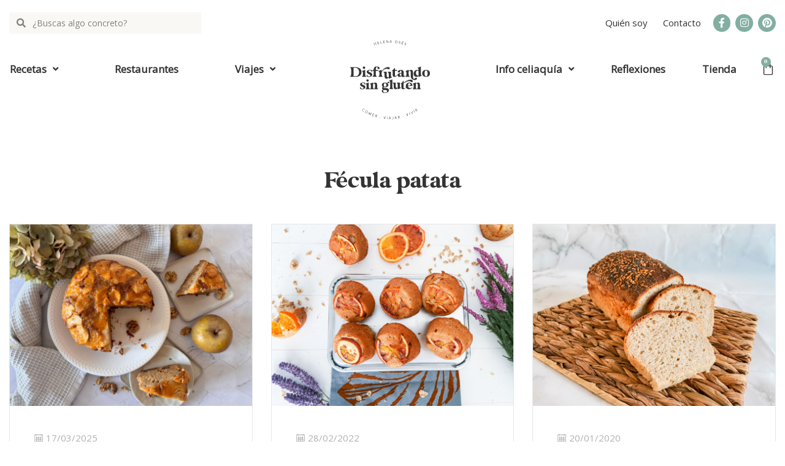

--- FILE ---
content_type: text/html; charset=UTF-8
request_url: https://www.disfrutandosingluten.es/tag/fecula-patata/
body_size: 245240
content:
<!DOCTYPE html>
<html lang="es">
<head>
<meta charset="UTF-8">
<link rel="profile" href="http://gmpg.org/xfn/11">
<link rel="pingback" href="https://www.disfrutandosingluten.es/xmlrpc.php">

<meta name="viewport" content="width=device-width, initial-scale=1" />
<meta name='robots' content='noindex, follow' />
	<style>img:is([sizes="auto" i], [sizes^="auto," i]) { contain-intrinsic-size: 3000px 1500px }</style>
	
	<!-- This site is optimized with the Yoast SEO plugin v26.1.1 - https://yoast.com/wordpress/plugins/seo/ -->
	<title>Fécula patata archivos - Disfrutando sin Gluten</title>
	<meta property="og:locale" content="es_ES" />
	<meta property="og:type" content="article" />
	<meta property="og:title" content="Fécula patata archivos - Disfrutando sin Gluten" />
	<meta property="og:url" content="https://www.disfrutandosingluten.es/tag/fecula-patata/" />
	<meta property="og:site_name" content="Disfrutando sin Gluten" />
	<meta name="twitter:card" content="summary_large_image" />
	<script type="application/ld+json" class="yoast-schema-graph">{"@context":"https://schema.org","@graph":[{"@type":"CollectionPage","@id":"https://www.disfrutandosingluten.es/tag/fecula-patata/","url":"https://www.disfrutandosingluten.es/tag/fecula-patata/","name":"Fécula patata archivos - Disfrutando sin Gluten","isPartOf":{"@id":"https://www.disfrutandosingluten.es/#website"},"primaryImageOfPage":{"@id":"https://www.disfrutandosingluten.es/tag/fecula-patata/#primaryimage"},"image":{"@id":"https://www.disfrutandosingluten.es/tag/fecula-patata/#primaryimage"},"thumbnailUrl":"https://www.disfrutandosingluten.es/wp-content/uploads/2019/01/Bizcocho-manazas-y-nueces-sin-gluten.jpg","breadcrumb":{"@id":"https://www.disfrutandosingluten.es/tag/fecula-patata/#breadcrumb"},"inLanguage":"es"},{"@type":"ImageObject","inLanguage":"es","@id":"https://www.disfrutandosingluten.es/tag/fecula-patata/#primaryimage","url":"https://www.disfrutandosingluten.es/wp-content/uploads/2019/01/Bizcocho-manazas-y-nueces-sin-gluten.jpg","contentUrl":"https://www.disfrutandosingluten.es/wp-content/uploads/2019/01/Bizcocho-manazas-y-nueces-sin-gluten.jpg","width":800,"height":600,"caption":"Bizcocho de manzanas y nueces sin gluten y sin lactosa"},{"@type":"BreadcrumbList","@id":"https://www.disfrutandosingluten.es/tag/fecula-patata/#breadcrumb","itemListElement":[{"@type":"ListItem","position":1,"name":"Portada","item":"https://www.disfrutandosingluten.es/"},{"@type":"ListItem","position":2,"name":"Fécula patata"}]},{"@type":"WebSite","@id":"https://www.disfrutandosingluten.es/#website","url":"https://www.disfrutandosingluten.es/","name":"Disfrutando sin Gluten","description":"Un blog libre de gluten","publisher":{"@id":"https://www.disfrutandosingluten.es/#organization"},"potentialAction":[{"@type":"SearchAction","target":{"@type":"EntryPoint","urlTemplate":"https://www.disfrutandosingluten.es/?s={search_term_string}"},"query-input":{"@type":"PropertyValueSpecification","valueRequired":true,"valueName":"search_term_string"}}],"inLanguage":"es"},{"@type":"Organization","@id":"https://www.disfrutandosingluten.es/#organization","name":"Disfrutando sin Gluten","url":"https://www.disfrutandosingluten.es/","logo":{"@type":"ImageObject","inLanguage":"es","@id":"https://www.disfrutandosingluten.es/#/schema/logo/image/","url":"https://www.disfrutandosingluten.es/wp-content/uploads/2022/03/logo-DSG-footer.svg","contentUrl":"https://www.disfrutandosingluten.es/wp-content/uploads/2022/03/logo-DSG-footer.svg","caption":"Disfrutando sin Gluten"},"image":{"@id":"https://www.disfrutandosingluten.es/#/schema/logo/image/"}}]}</script>
	<!-- / Yoast SEO plugin. -->


<link rel='dns-prefetch' href='//fonts.googleapis.com' />
<link rel="alternate" type="application/rss+xml" title="Disfrutando sin Gluten &raquo; Feed" href="https://www.disfrutandosingluten.es/feed/" />
<link rel="alternate" type="application/rss+xml" title="Disfrutando sin Gluten &raquo; Feed de los comentarios" href="https://www.disfrutandosingluten.es/comments/feed/" />
<link rel="alternate" type="application/rss+xml" title="Disfrutando sin Gluten &raquo; Etiqueta Fécula patata del feed" href="https://www.disfrutandosingluten.es/tag/fecula-patata/feed/" />
<script type="text/javascript">
/* <![CDATA[ */
window._wpemojiSettings = {"baseUrl":"https:\/\/s.w.org\/images\/core\/emoji\/16.0.1\/72x72\/","ext":".png","svgUrl":"https:\/\/s.w.org\/images\/core\/emoji\/16.0.1\/svg\/","svgExt":".svg","source":{"concatemoji":"https:\/\/www.disfrutandosingluten.es\/wp-includes\/js\/wp-emoji-release.min.js?ver=6.8.3"}};
/*! This file is auto-generated */
!function(s,n){var o,i,e;function c(e){try{var t={supportTests:e,timestamp:(new Date).valueOf()};sessionStorage.setItem(o,JSON.stringify(t))}catch(e){}}function p(e,t,n){e.clearRect(0,0,e.canvas.width,e.canvas.height),e.fillText(t,0,0);var t=new Uint32Array(e.getImageData(0,0,e.canvas.width,e.canvas.height).data),a=(e.clearRect(0,0,e.canvas.width,e.canvas.height),e.fillText(n,0,0),new Uint32Array(e.getImageData(0,0,e.canvas.width,e.canvas.height).data));return t.every(function(e,t){return e===a[t]})}function u(e,t){e.clearRect(0,0,e.canvas.width,e.canvas.height),e.fillText(t,0,0);for(var n=e.getImageData(16,16,1,1),a=0;a<n.data.length;a++)if(0!==n.data[a])return!1;return!0}function f(e,t,n,a){switch(t){case"flag":return n(e,"\ud83c\udff3\ufe0f\u200d\u26a7\ufe0f","\ud83c\udff3\ufe0f\u200b\u26a7\ufe0f")?!1:!n(e,"\ud83c\udde8\ud83c\uddf6","\ud83c\udde8\u200b\ud83c\uddf6")&&!n(e,"\ud83c\udff4\udb40\udc67\udb40\udc62\udb40\udc65\udb40\udc6e\udb40\udc67\udb40\udc7f","\ud83c\udff4\u200b\udb40\udc67\u200b\udb40\udc62\u200b\udb40\udc65\u200b\udb40\udc6e\u200b\udb40\udc67\u200b\udb40\udc7f");case"emoji":return!a(e,"\ud83e\udedf")}return!1}function g(e,t,n,a){var r="undefined"!=typeof WorkerGlobalScope&&self instanceof WorkerGlobalScope?new OffscreenCanvas(300,150):s.createElement("canvas"),o=r.getContext("2d",{willReadFrequently:!0}),i=(o.textBaseline="top",o.font="600 32px Arial",{});return e.forEach(function(e){i[e]=t(o,e,n,a)}),i}function t(e){var t=s.createElement("script");t.src=e,t.defer=!0,s.head.appendChild(t)}"undefined"!=typeof Promise&&(o="wpEmojiSettingsSupports",i=["flag","emoji"],n.supports={everything:!0,everythingExceptFlag:!0},e=new Promise(function(e){s.addEventListener("DOMContentLoaded",e,{once:!0})}),new Promise(function(t){var n=function(){try{var e=JSON.parse(sessionStorage.getItem(o));if("object"==typeof e&&"number"==typeof e.timestamp&&(new Date).valueOf()<e.timestamp+604800&&"object"==typeof e.supportTests)return e.supportTests}catch(e){}return null}();if(!n){if("undefined"!=typeof Worker&&"undefined"!=typeof OffscreenCanvas&&"undefined"!=typeof URL&&URL.createObjectURL&&"undefined"!=typeof Blob)try{var e="postMessage("+g.toString()+"("+[JSON.stringify(i),f.toString(),p.toString(),u.toString()].join(",")+"));",a=new Blob([e],{type:"text/javascript"}),r=new Worker(URL.createObjectURL(a),{name:"wpTestEmojiSupports"});return void(r.onmessage=function(e){c(n=e.data),r.terminate(),t(n)})}catch(e){}c(n=g(i,f,p,u))}t(n)}).then(function(e){for(var t in e)n.supports[t]=e[t],n.supports.everything=n.supports.everything&&n.supports[t],"flag"!==t&&(n.supports.everythingExceptFlag=n.supports.everythingExceptFlag&&n.supports[t]);n.supports.everythingExceptFlag=n.supports.everythingExceptFlag&&!n.supports.flag,n.DOMReady=!1,n.readyCallback=function(){n.DOMReady=!0}}).then(function(){return e}).then(function(){var e;n.supports.everything||(n.readyCallback(),(e=n.source||{}).concatemoji?t(e.concatemoji):e.wpemoji&&e.twemoji&&(t(e.twemoji),t(e.wpemoji)))}))}((window,document),window._wpemojiSettings);
/* ]]> */
</script>
<link rel='stylesheet' id='sbi_styles-css' href='https://www.disfrutandosingluten.es/wp-content/plugins/instagram-feed-pro/css/sbi-styles.min.css?ver=6.0.4' type='text/css' media='all' />
<style id='wp-emoji-styles-inline-css' type='text/css'>

	img.wp-smiley, img.emoji {
		display: inline !important;
		border: none !important;
		box-shadow: none !important;
		height: 1em !important;
		width: 1em !important;
		margin: 0 0.07em !important;
		vertical-align: -0.1em !important;
		background: none !important;
		padding: 0 !important;
	}
</style>
<style id='woocommerce-inline-inline-css' type='text/css'>
.woocommerce form .form-row .required { visibility: visible; }
</style>
<link rel='stylesheet' id='brands-styles-css' href='https://www.disfrutandosingluten.es/wp-content/plugins/woocommerce/assets/css/brands.css?ver=10.1.3' type='text/css' media='all' />
<link rel='stylesheet' id='font-awesome-css' href='https://www.disfrutandosingluten.es/wp-content/plugins/elementor/assets/lib/font-awesome/css/font-awesome.min.css?ver=4.7.0' type='text/css' media='all' />
<link rel='stylesheet' id='kava-parent-theme-style-css' href='https://www.disfrutandosingluten.es/wp-content/themes/kava/style.css?ver=2.0.2' type='text/css' media='all' />
<link rel='stylesheet' id='kava-theme-style-css' href='https://www.disfrutandosingluten.es/wp-content/themes/kava-child/style.css?ver=2.0.2' type='text/css' media='all' />
<style id='kava-theme-style-inline-css' type='text/css'>
/* #Typography */body {font-style: normal;font-weight: 400;font-size: 15px;line-height: 1.6;font-family: 'Open Sans', sans-serif;letter-spacing: 0px;text-align: left;color: #333333;}h1,.h1-style {font-style: normal;font-weight: 400;font-size: 34px;line-height: 1.4;font-family: -apple-system,BlinkMacSystemFont,'Segoe UI',Roboto,Oxygen-Sans,Ubuntu,Cantarell,'Helvetica Neue', sans-serif;letter-spacing: 0px;text-align: inherit;color: #333333;}h2,.h2-style {font-style: normal;font-weight: 400;font-size: 24px;line-height: 1.4;font-family: 'Playfair Display', serif;letter-spacing: 0px;text-align: inherit;color: #333333;}h3,.h3-style {font-style: normal;font-weight: 400;font-size: 21px;line-height: 1.4;font-family: 'Playfair Display', serif;letter-spacing: 0px;text-align: inherit;color: #333333;}h4,.h4-style {font-style: normal;font-weight: 400;font-size: 20px;line-height: 1.5;font-family: 'Playfair Display', serif;letter-spacing: 0px;text-align: inherit;color: #333333;}h5,.h5-style {font-style: normal;font-weight: 300;font-size: 18px;line-height: 1.5;font-family: 'Playfair Display', serif;letter-spacing: 0px;text-align: inherit;color: #333333;}h6,.h6-style {font-style: normal;font-weight: 500;font-size: 14px;line-height: 1.5;font-family: 'Playfair Display', serif;letter-spacing: 0px;text-align: inherit;color: #333333;}@media (min-width: 1200px) {h1,.h1-style { font-size: 56px; }h2,.h2-style { font-size: 40px; }h3,.h3-style { font-size: 28px; }}a,h1 a:hover,h2 a:hover,h3 a:hover,h4 a:hover,h5 a:hover,h6 a:hover { color: #82afa1; }a:hover { color: #333333; }blockquote {color: #82afa1;}/* #Header */.site-header__wrap {background-color: #ffffff;background-repeat: repeat;background-position: center top;background-attachment: scroll;;}/* ##Top Panel */.top-panel {color: #333333;background-color: #ffffff;}/* #Main Menu */.main-navigation {font-style: normal;font-weight: 400;font-size: 14px;line-height: 1.4;font-family: 'Playfair Display', serif;letter-spacing: 0px;}.main-navigation a,.menu-item-has-children:before {color: #333333;}.main-navigation a:hover,.main-navigation .current_page_item>a,.main-navigation .current-menu-item>a,.main-navigation .current_page_ancestor>a,.main-navigation .current-menu-ancestor>a {color: #333333;}/* #Mobile Menu */.mobile-menu-toggle-button {color: #ffffff;background-color: #82afa1;}/* #Social */.social-list a {color: #333333;}.social-list a:hover {color: #82afa1;}/* #Breadcrumbs */.breadcrumbs_item {font-style: normal;font-weight: 400;font-size: 11px;line-height: 1.5;font-family: 'Playfair Display', serif;letter-spacing: 0px;}.breadcrumbs_item_sep,.breadcrumbs_item_link {color: #333333;}.breadcrumbs_item_link:hover {color: #82afa1;}/* #Post navigation */.post-navigation-container i {color: #333333;}.post-navigation-container .nav-links a:hover .post-title,.post-navigation-container .nav-links a:hover .nav-text {color: #82afa1;}.post-navigation-container .nav-links a:hover i {color: #333333;}/* #Pagination */.posts-list-navigation .pagination .page-numbers,.page-links > span,.page-links > a {color: #333333;}.posts-list-navigation .pagination a.page-numbers:hover,.posts-list-navigation .pagination .page-numbers.current,.page-links > a:hover,.page-links > span {color: #333333;}.posts-list-navigation .pagination .next,.posts-list-navigation .pagination .prev {color: #82afa1;}.posts-list-navigation .pagination .next:hover,.posts-list-navigation .pagination .prev:hover {color: #333333;}/* #Button Appearance Styles (regular scheme) */.btn,button,input[type='button'],input[type='reset'],input[type='submit'] {font-style: normal;font-weight: 400;font-size: 15px;line-height: 1;font-family: 'Open Sans', sans-serif;letter-spacing: 1px;color: #ffffff;background-color: #82afa1;}.btn:hover,button:hover,input[type='button']:hover,input[type='reset']:hover,input[type='submit']:hover,input[type='reset']:hover {color: #ffffff;background-color: rgb(168,213,199);}.btn.invert-button {color: #ffffff;}.btn.invert-button:hover {color: #ffffff;border-color: #82afa1;background-color: #82afa1;}/* #Totop Button */#toTop {padding: /* Variable not found */ /* Variable not found */;border-radius: /* Variable not found */;background-color: /* Variable not found */;color: /* Variable not found */;}#toTop:hover {background-color: /* Variable not found */;color: /* Variable not found */;}input,optgroup,select,textarea {font-size: 15px;}/* #Comment, Contact, Password Forms */.comment-form .submit,.wpcf7-submit,.post-password-form label + input {font-style: normal;font-weight: 400;font-size: 15px;line-height: 1;font-family: 'Open Sans', sans-serif;letter-spacing: 1px;color: #ffffff;background-color: #82afa1;}.comment-form .submit:hover,.wpcf7-submit:hover,.post-password-form label + input:hover {color: #ffffff;background-color: rgb(168,213,199);}.comment-reply-title {font-style: normal;font-weight: 400;font-size: 20px;line-height: 1.5;font-family: 'Playfair Display', serif;letter-spacing: 0px;color: #333333;}/* Cookies consent */.comment-form-cookies-consent input[type='checkbox']:checked ~ label[for=wp-comment-cookies-consent]:before {color: #ffffff;border-color: #82afa1;background-color: #82afa1;}/* #Comment Reply Link */#cancel-comment-reply-link {color: #82afa1;}#cancel-comment-reply-link:hover {color: #333333;}/* #Comment item */.comment-body .fn {font-style: normal;font-weight: 500;font-size: 14px;line-height: 1.5;font-family: 'Playfair Display', serif;letter-spacing: 0px;color: #333333;}.comment-date__time {color: #333333;}.comment-reply-link {font-style: normal;font-weight: 400;font-size: 15px;line-height: 1;font-family: 'Open Sans', sans-serif;letter-spacing: 1px;}/* #Input Placeholders */::-webkit-input-placeholder { color: #333333; }::-moz-placeholder{ color: #333333; }:-moz-placeholder{ color: #333333; }:-ms-input-placeholder{ color: #333333; }/* #Entry Meta */.posted-on,.cat-links,.byline,.tags-links {color: #333333;}.comments-button {color: #333333;}.comments-button:hover {color: #ffffff;background-color: #82afa1;}.btn-style .post-categories a {color: #ffffff;background-color: #82afa1;}.btn-style .post-categories a:hover {color: #ffffff;background-color: rgb(168,213,199);}.sticky-label {color: #ffffff;background-color: #82afa1;}/* Posts List Item Invert */.invert-hover.has-post-thumbnail:hover,.invert-hover.has-post-thumbnail:hover .posted-on,.invert-hover.has-post-thumbnail:hover .cat-links,.invert-hover.has-post-thumbnail:hover .byline,.invert-hover.has-post-thumbnail:hover .tags-links,.invert-hover.has-post-thumbnail:hover .entry-meta,.invert-hover.has-post-thumbnail:hover a,.invert-hover.has-post-thumbnail:hover .btn-icon,.invert-item.has-post-thumbnail,.invert-item.has-post-thumbnail .posted-on,.invert-item.has-post-thumbnail .cat-links,.invert-item.has-post-thumbnail .byline,.invert-item.has-post-thumbnail .tags-links,.invert-item.has-post-thumbnail .entry-meta,.invert-item.has-post-thumbnail a,.invert-item.has-post-thumbnail .btn:hover,.invert-item.has-post-thumbnail .btn-style .post-categories a:hover,.invert,.invert .entry-title,.invert a,.invert .byline,.invert .posted-on,.invert .cat-links,.invert .tags-links {color: #ffffff;}.invert-hover.has-post-thumbnail:hover a:hover,.invert-hover.has-post-thumbnail:hover .btn-icon:hover,.invert-item.has-post-thumbnail a:hover,.invert a:hover {color: #82afa1;}.invert-hover.has-post-thumbnail .btn,.invert-item.has-post-thumbnail .comments-button,.posts-list--default.list-style-v10 .invert.default-item .comments-button{color: #ffffff;background-color: #82afa1;}.invert-hover.has-post-thumbnail .btn:hover,.invert-item.has-post-thumbnail .comments-button:hover,.posts-list--default.list-style-v10 .invert.default-item .comments-button:hover {color: #82afa1;background-color: #ffffff;}/* Default Posts List */.list-style-v8 .comments-link {color: #333333;}.list-style-v8 .comments-link:hover {color: #333333;}/* Creative Posts List */.creative-item .entry-title a:hover {color: #82afa1;}.list-style-default .creative-item a,.creative-item .btn-icon {color: #333333;}.list-style-default .creative-item a:hover,.creative-item .btn-icon:hover {color: #82afa1;}.list-style-default .creative-item .btn,.list-style-default .creative-item .btn:hover,.list-style-default .creative-item .comments-button:hover {color: #ffffff;}.creative-item__title-first-letter {font-style: normal;font-weight: 400;font-family: -apple-system,BlinkMacSystemFont,'Segoe UI',Roboto,Oxygen-Sans,Ubuntu,Cantarell,'Helvetica Neue', sans-serif;color: #333333;}.posts-list--creative.list-style-v10 .creative-item:before {background-color: #82afa1;box-shadow: 0px 0px 0px 8px rgba(130,175,161,0.25);}.posts-list--creative.list-style-v10 .creative-item__post-date {font-style: normal;font-weight: 400;font-size: 20px;line-height: 1.5;font-family: 'Playfair Display', serif;letter-spacing: 0px;color: #82afa1;}.posts-list--creative.list-style-v10 .creative-item__post-date a {color: #82afa1;}.posts-list--creative.list-style-v10 .creative-item__post-date a:hover {color: #333333;}/* Creative Posts List style-v2 */.list-style-v2 .creative-item .entry-title,.list-style-v9 .creative-item .entry-title {font-style: normal;font-weight: 400;font-size: 20px;line-height: 1.5;font-family: 'Playfair Display', serif;letter-spacing: 0px;}/* Image Post Format */.post_format-post-format-image .post-thumbnail__link:before {color: #ffffff;background-color: #82afa1;}/* Gallery Post Format */.post_format-post-format-gallery .swiper-button-prev,.post_format-post-format-gallery .swiper-button-next {color: #333333;}.post_format-post-format-gallery .swiper-button-prev:hover,.post_format-post-format-gallery .swiper-button-next:hover {color: #333333;}/* Link Post Format */.post_format-post-format-quote .post-format-quote {color: #ffffff;background-color: #82afa1;}.post_format-post-format-quote .post-format-quote:before {color: #82afa1;background-color: #ffffff;}/* Post Author */.post-author__title a {color: #82afa1;}.post-author__title a:hover {color: #333333;}.invert .post-author__title a {color: #ffffff;}.invert .post-author__title a:hover {color: #82afa1;}/* Single Post */.single-post blockquote {border-color: #82afa1;}.single-post:not(.post-template-single-layout-4):not(.post-template-single-layout-7) .tags-links a:hover {color: #ffffff;border-color: #82afa1;background-color: #82afa1;}.single-header-3 .post-author .byline,.single-header-4 .post-author .byline,.single-header-5 .post-author .byline {font-style: normal;font-weight: 400;font-size: 20px;line-height: 1.5;font-family: 'Playfair Display', serif;letter-spacing: 0px;}.single-header-8,.single-header-10 .entry-header {background-color: #82afa1;}.single-header-8.invert a:hover,.single-header-10.invert a:hover {color: rgba(255,255,255,0.5);}.single-header-3 a.comments-button,.single-header-10 a.comments-button {border: 1px solid #ffffff;}.single-header-3 a.comments-button:hover,.single-header-10 a.comments-button:hover {color: #82afa1;background-color: #ffffff;}/* Page preloader */.page-preloader {border-top-color: #82afa1;border-right-color: #82afa1;}/* Logo */.site-logo__link,.site-logo__link:hover {color: #82afa1;}/* Page title */.page-title {font-style: normal;font-weight: 400;font-size: 24px;line-height: 1.4;font-family: 'Playfair Display', serif;letter-spacing: 0px;color: #333333;}@media (min-width: 1200px) {.page-title { font-size: 40px; }}/* Grid Posts List */.posts-list.list-style-v3 .comments-link {border-color: #82afa1;}.posts-list.list-style-v4 .comments-link {color: #333333;}.posts-list.list-style-v4 .posts-list__item.grid-item .grid-item-wrap .comments-link:hover {color: #ffffff;background-color: #82afa1;}/* Posts List Grid Item Invert */.grid-item-wrap.invert,.grid-item-wrap.invert .posted-on,.grid-item-wrap.invert .cat-links,.grid-item-wrap.invert .byline,.grid-item-wrap.invert .tags-links,.grid-item-wrap.invert .entry-meta,.grid-item-wrap.invert a,.grid-item-wrap.invert .btn-icon,.grid-item-wrap.invert .comments-button {color: #ffffff;}/* Posts List Grid-5 Item Invert */.list-style-v5 .grid-item-wrap.invert .posted-on,.list-style-v5 .grid-item-wrap.invert .cat-links,.list-style-v5 .grid-item-wrap.invert .byline,.list-style-v5 .grid-item-wrap.invert .tags-links,.list-style-v5 .grid-item-wrap.invert .posted-on a,.list-style-v5 .grid-item-wrap.invert .cat-links a,.list-style-v5 .grid-item-wrap.invert .tags-links a,.list-style-v5 .grid-item-wrap.invert .byline a,.list-style-v5 .grid-item-wrap.invert .comments-link,.list-style-v5 .grid-item-wrap.invert .entry-title a:hover {color: #82afa1;}.list-style-v5 .grid-item-wrap.invert .posted-on a:hover,.list-style-v5 .grid-item-wrap.invert .cat-links a:hover,.list-style-v5 .grid-item-wrap.invert .tags-links a:hover,.list-style-v5 .grid-item-wrap.invert .byline a:hover,.list-style-v5 .grid-item-wrap.invert .comments-link:hover {color: #ffffff;}/* Posts List Grid-6 Item Invert */.posts-list.list-style-v6 .posts-list__item.grid-item .grid-item-wrap .cat-links a,.posts-list.list-style-v7 .posts-list__item.grid-item .grid-item-wrap .cat-links a {color: #ffffff;background-color: #82afa1;}.posts-list.list-style-v6 .posts-list__item.grid-item .grid-item-wrap .cat-links a:hover,.posts-list.list-style-v7 .posts-list__item.grid-item .grid-item-wrap .cat-links a:hover {color: #ffffff;background-color: rgb(168,213,199);}.posts-list.list-style-v9 .posts-list__item.grid-item .grid-item-wrap .entry-header .entry-title {font-weight : 400;}/* Grid 7 */.list-style-v7 .grid-item-wrap.invert .posted-on a:hover,.list-style-v7 .grid-item-wrap.invert .cat-links a:hover,.list-style-v7 .grid-item-wrap.invert .tags-links a:hover,.list-style-v7 .grid-item-wrap.invert .byline a:hover,.list-style-v7 .grid-item-wrap.invert .comments-link:hover,.list-style-v7 .grid-item-wrap.invert .entry-title a:hover,.list-style-v6 .grid-item-wrap.invert .posted-on a:hover,.list-style-v6 .grid-item-wrap.invert .cat-links a:hover,.list-style-v6 .grid-item-wrap.invert .tags-links a:hover,.list-style-v6 .grid-item-wrap.invert .byline a:hover,.list-style-v6 .grid-item-wrap.invert .comments-link:hover,.list-style-v6 .grid-item-wrap.invert .entry-title a:hover {color: #82afa1;}.list-style-v7 .grid-item-wrap.invert .posted-on,.list-style-v7 .grid-item-wrap.invert .cat-links,.list-style-v7 .grid-item-wrap.invert .byline,.list-style-v7 .grid-item-wrap.invert .tags-links,.list-style-v7 .grid-item-wrap.invert .posted-on a,.list-style-v7 .grid-item-wrap.invert .cat-links a,.list-style-v7 .grid-item-wrap.invert .tags-links a,.list-style-v7 .grid-item-wrap.invert .byline a,.list-style-v7 .grid-item-wrap.invert .comments-link,.list-style-v7 .grid-item-wrap.invert .entry-title a,.list-style-v7 .grid-item-wrap.invert .entry-content p,.list-style-v6 .grid-item-wrap.invert .posted-on,.list-style-v6 .grid-item-wrap.invert .cat-links,.list-style-v6 .grid-item-wrap.invert .byline,.list-style-v6 .grid-item-wrap.invert .tags-links,.list-style-v6 .grid-item-wrap.invert .posted-on a,.list-style-v6 .grid-item-wrap.invert .cat-links a,.list-style-v6 .grid-item-wrap.invert .tags-links a,.list-style-v6 .grid-item-wrap.invert .byline a,.list-style-v6 .grid-item-wrap.invert .comments-link,.list-style-v6 .grid-item-wrap.invert .entry-title a,.list-style-v6 .grid-item-wrap.invert .entry-content p {color: #ffffff;}.posts-list.list-style-v7 .grid-item .grid-item-wrap .entry-footer .comments-link:hover,.posts-list.list-style-v6 .grid-item .grid-item-wrap .entry-footer .comments-link:hover,.posts-list.list-style-v6 .posts-list__item.grid-item .grid-item-wrap .btn:hover,.posts-list.list-style-v7 .posts-list__item.grid-item .grid-item-wrap .btn:hover {color: #82afa1;border-color: #82afa1;}.posts-list.list-style-v10 .grid-item-inner .space-between-content .comments-link {color: #333333;}.posts-list.list-style-v10 .grid-item-inner .space-between-content .comments-link:hover {color: #82afa1;}.posts-list.list-style-v10 .posts-list__item.justify-item .justify-item-inner .entry-title a {color: #333333;}.posts-list.posts-list--vertical-justify.list-style-v10 .posts-list__item.justify-item .justify-item-inner .entry-title a:hover{color: #ffffff;background-color: #82afa1;}.posts-list.list-style-v5 .posts-list__item.justify-item .justify-item-inner.invert .cat-links a:hover,.posts-list.list-style-v8 .posts-list__item.justify-item .justify-item-inner.invert .cat-links a:hover {color: #ffffff;background-color: rgb(168,213,199);}.posts-list.list-style-v5 .posts-list__item.justify-item .justify-item-inner.invert .cat-links a,.posts-list.list-style-v8 .posts-list__item.justify-item .justify-item-inner.invert .cat-links a{color: #ffffff;background-color: #82afa1;}.list-style-v8 .justify-item-inner.invert .posted-on,.list-style-v8 .justify-item-inner.invert .cat-links,.list-style-v8 .justify-item-inner.invert .byline,.list-style-v8 .justify-item-inner.invert .tags-links,.list-style-v8 .justify-item-inner.invert .posted-on a,.list-style-v8 .justify-item-inner.invert .cat-links a,.list-style-v8 .justify-item-inner.invert .tags-links a,.list-style-v8 .justify-item-inner.invert .byline a,.list-style-v8 .justify-item-inner.invert .comments-link,.list-style-v8 .justify-item-inner.invert .entry-title a,.list-style-v8 .justify-item-inner.invert .entry-content p,.list-style-v5 .justify-item-inner.invert .posted-on,.list-style-v5 .justify-item-inner.invert .cat-links,.list-style-v5 .justify-item-inner.invert .byline,.list-style-v5 .justify-item-inner.invert .tags-links,.list-style-v5 .justify-item-inner.invert .posted-on a,.list-style-v5 .justify-item-inner.invert .cat-links a,.list-style-v5 .justify-item-inner.invert .tags-links a,.list-style-v5 .justify-item-inner.invert .byline a,.list-style-v5 .justify-item-inner.invert .comments-link,.list-style-v5 .justify-item-inner.invert .entry-title a,.list-style-v5 .justify-item-inner.invert .entry-content p,.list-style-v4 .justify-item-inner.invert .posted-on:hover,.list-style-v4 .justify-item-inner.invert .cat-links,.list-style-v4 .justify-item-inner.invert .byline,.list-style-v4 .justify-item-inner.invert .tags-links,.list-style-v4 .justify-item-inner.invert .posted-on a,.list-style-v4 .justify-item-inner.invert .cat-links a,.list-style-v4 .justify-item-inner.invert .tags-links a,.list-style-v4 .justify-item-inner.invert .byline a,.list-style-v4 .justify-item-inner.invert .comments-link,.list-style-v4 .justify-item-inner.invert .entry-title a,.list-style-v4 .justify-item-inner.invert .entry-content p {color: #ffffff;}.list-style-v8 .justify-item-inner.invert .posted-on a:hover,.list-style-v8 .justify-item-inner.invert .cat-links a:hover,.list-style-v8 .justify-item-inner.invert .tags-links a:hover,.list-style-v8 .justify-item-inner.invert .byline a:hover,.list-style-v8 .justify-item-inner.invert .comments-link:hover,.list-style-v8 .justify-item-inner.invert .entry-title a:hover,.list-style-v5 .justify-item-inner.invert .posted-on a:hover,.list-style-v5 .justify-item-inner.invert .cat-links a:hover,.list-style-v5 .justify-item-inner.invert .tags-links a:hover,.list-style-v5 .justify-item-inner.invert .byline a:hover,.list-style-v5 .justify-item-inner.invert .entry-title a:hover,.list-style-v4 .justify-item-inner.invert .posted-on a,.list-style-v4 .justify-item-inner.invert .cat-links a:hover,.list-style-v4 .justify-item-inner.invert .tags-links a:hover,.list-style-v4 .justify-item-inner.invert .byline a:hover,.list-style-v4 .justify-item-inner.invert .comments-link:hover,.list-style-v4 .justify-item-inner.invert .entry-title a:hover{color: #82afa1;}.posts-list.list-style-v5 .justify-item .justify-item-wrap .entry-footer .comments-link:hover {border-color: #82afa1;}.list-style-v4 .justify-item-inner.invert .btn:hover,.list-style-v6 .justify-item-wrap.invert .btn:hover,.list-style-v8 .justify-item-inner.invert .btn:hover {color: #ffffff;}.posts-list.posts-list--vertical-justify.list-style-v5 .posts-list__item.justify-item .justify-item-wrap .entry-footer .comments-link:hover,.posts-list.posts-list--vertical-justify.list-style-v5 .posts-list__item.justify-item .justify-item-wrap .entry-footer .btn:hover {color: #82afa1;border-color: #82afa1;}/* masonry Posts List */.posts-list.list-style-v3 .comments-link {border-color: #82afa1;}.posts-list.list-style-v4 .comments-link {color: #333333;}.posts-list.list-style-v4 .posts-list__item.masonry-item .masonry-item-wrap .comments-link:hover {color: #ffffff;background-color: #82afa1;}/* Posts List masonry Item Invert */.masonry-item-wrap.invert,.masonry-item-wrap.invert .posted-on,.masonry-item-wrap.invert .cat-links,.masonry-item-wrap.invert .byline,.masonry-item-wrap.invert .tags-links,.masonry-item-wrap.invert .entry-meta,.masonry-item-wrap.invert a,.masonry-item-wrap.invert .btn-icon,.masonry-item-wrap.invert .comments-button {color: #ffffff;}/* Posts List masonry-5 Item Invert */.list-style-v5 .masonry-item-wrap.invert .posted-on,.list-style-v5 .masonry-item-wrap.invert .cat-links,.list-style-v5 .masonry-item-wrap.invert .byline,.list-style-v5 .masonry-item-wrap.invert .tags-links,.list-style-v5 .masonry-item-wrap.invert .posted-on a,.list-style-v5 .masonry-item-wrap.invert .cat-links a,.list-style-v5 .masonry-item-wrap.invert .tags-links a,.list-style-v5 .masonry-item-wrap.invert .byline a,.list-style-v5 .masonry-item-wrap.invert .comments-link,.list-style-v5 .masonry-item-wrap.invert .entry-title a:hover {color: #82afa1;}.list-style-v5 .masonry-item-wrap.invert .posted-on a:hover,.list-style-v5 .masonry-item-wrap.invert .cat-links a:hover,.list-style-v5 .masonry-item-wrap.invert .tags-links a:hover,.list-style-v5 .masonry-item-wrap.invert .byline a:hover,.list-style-v5 .masonry-item-wrap.invert .comments-link:hover {color: #ffffff;}.posts-list.list-style-v10 .masonry-item-inner .space-between-content .comments-link {color: #333333;}.posts-list.list-style-v10 .masonry-item-inner .space-between-content .comments-link:hover {color: #82afa1;}.widget_recent_entries a,.widget_recent_comments a {font-style: normal;font-weight: 500;font-size: 14px;line-height: 1.5;font-family: 'Playfair Display', serif;letter-spacing: 0px;color: #333333;}.widget_recent_entries a:hover,.widget_recent_comments a:hover {color: #82afa1;}.widget_recent_entries .post-date,.widget_recent_comments .recentcomments {color: #333333;}.widget_recent_comments .comment-author-link a {color: #333333;}.widget_recent_comments .comment-author-link a:hover {color: #82afa1;}.widget_calendar th,.widget_calendar caption {color: #82afa1;}.widget_calendar tbody td a {color: #333333;}.widget_calendar tbody td a:hover {color: #ffffff;background-color: #82afa1;}.widget_calendar tfoot td a {color: #333333;}.widget_calendar tfoot td a:hover {color: #333333;}/* Preloader */.jet-smart-listing-wrap.jet-processing + div.jet-smart-listing-loading,div.wpcf7 .ajax-loader {border-top-color: #82afa1;border-right-color: #82afa1;}/*--------------------------------------------------------------## Ecwid Plugin Styles--------------------------------------------------------------*//* Product Title, Product Price amount */html#ecwid_html body#ecwid_body .ec-size .ec-wrapper .ec-store .grid-product__title-inner,html#ecwid_html body#ecwid_body .ec-size .ec-wrapper .ec-store .grid__products .grid-product__image ~ .grid-product__price .grid-product__price-amount,html#ecwid_html body#ecwid_body .ec-size .ec-wrapper .ec-store .grid__products .grid-product__image ~ .grid-product__title .grid-product__price-amount,html#ecwid_html body#ecwid_body .ec-size .ec-store .grid__products--medium-items.grid__products--layout-center .grid-product__price-compare,html#ecwid_html body#ecwid_body .ec-size .ec-store .grid__products--medium-items .grid-product__details,html#ecwid_html body#ecwid_body .ec-size .ec-store .grid__products--medium-items .grid-product__sku,html#ecwid_html body#ecwid_body .ec-size .ec-store .grid__products--medium-items .grid-product__sku-hover,html#ecwid_html body#ecwid_body .ec-size .ec-store .grid__products--medium-items .grid-product__tax,html#ecwid_html body#ecwid_body .ec-size .ec-wrapper .ec-store .form__msg,html#ecwid_html body#ecwid_body .ec-size.ec-size--l .ec-wrapper .ec-store h1,html#ecwid_html body#ecwid_body.page .ec-size .ec-wrapper .ec-store .product-details__product-title,html#ecwid_html body#ecwid_body.page .ec-size .ec-wrapper .ec-store .product-details__product-price,html#ecwid_html body#ecwid_body .ec-size .ec-wrapper .ec-store .product-details-module__title,html#ecwid_html body#ecwid_body .ec-size .ec-wrapper .ec-store .ec-cart-summary__row--total .ec-cart-summary__title,html#ecwid_html body#ecwid_body .ec-size .ec-wrapper .ec-store .ec-cart-summary__row--total .ec-cart-summary__price,html#ecwid_html body#ecwid_body .ec-size .ec-wrapper .ec-store .grid__categories * {font-style: normal;font-weight: 500;line-height: 1.5;font-family: 'Playfair Display', serif;letter-spacing: 0px;}html#ecwid_html body#ecwid_body .ecwid .ec-size .ec-wrapper .ec-store .product-details__product-description {font-style: normal;font-weight: 400;font-size: 15px;line-height: 1.6;font-family: 'Open Sans', sans-serif;letter-spacing: 0px;text-align: left;color: #333333;}html#ecwid_html body#ecwid_body .ec-size .ec-wrapper .ec-store .grid-product__title-inner,html#ecwid_html body#ecwid_body .ec-size .ec-wrapper .ec-store .grid__products .grid-product__image ~ .grid-product__price .grid-product__price-amount,html#ecwid_html body#ecwid_body .ec-size .ec-wrapper .ec-store .grid__products .grid-product__image ~ .grid-product__title .grid-product__price-amount,html#ecwid_html body#ecwid_body .ec-size .ec-store .grid__products--medium-items.grid__products--layout-center .grid-product__price-compare,html#ecwid_html body#ecwid_body .ec-size .ec-store .grid__products--medium-items .grid-product__details,html#ecwid_html body#ecwid_body .ec-size .ec-store .grid__products--medium-items .grid-product__sku,html#ecwid_html body#ecwid_body .ec-size .ec-store .grid__products--medium-items .grid-product__sku-hover,html#ecwid_html body#ecwid_body .ec-size .ec-store .grid__products--medium-items .grid-product__tax,html#ecwid_html body#ecwid_body .ec-size .ec-wrapper .ec-store .product-details-module__title,html#ecwid_html body#ecwid_body.page .ec-size .ec-wrapper .ec-store .product-details__product-price,html#ecwid_html body#ecwid_body.page .ec-size .ec-wrapper .ec-store .product-details__product-title,html#ecwid_html body#ecwid_body .ec-size .ec-wrapper .ec-store .form-control__text,html#ecwid_html body#ecwid_body .ec-size .ec-wrapper .ec-store .form-control__textarea,html#ecwid_html body#ecwid_body .ec-size .ec-wrapper .ec-store .ec-link,html#ecwid_html body#ecwid_body .ec-size .ec-wrapper .ec-store .ec-link:visited,html#ecwid_html body#ecwid_body .ec-size .ec-wrapper .ec-store input[type="radio"].form-control__radio:checked+.form-control__radio-view::after {color: #82afa1;}html#ecwid_html body#ecwid_body .ec-size .ec-wrapper .ec-store .ec-link:hover {color: #333333;}/* Product Title, Price small state */html#ecwid_html body#ecwid_body .ec-size .ec-wrapper .ec-store .grid__products--small-items .grid-product__title-inner,html#ecwid_html body#ecwid_body .ec-size .ec-wrapper .ec-store .grid__products--small-items .grid-product__price-hover .grid-product__price-amount,html#ecwid_html body#ecwid_body .ec-size .ec-wrapper .ec-store .grid__products--small-items .grid-product__image ~ .grid-product__price .grid-product__price-amount,html#ecwid_html body#ecwid_body .ec-size .ec-wrapper .ec-store .grid__products--small-items .grid-product__image ~ .grid-product__title .grid-product__price-amount,html#ecwid_html body#ecwid_body .ec-size .ec-wrapper .ec-store .grid__products--small-items.grid__products--layout-center .grid-product__price-compare,html#ecwid_html body#ecwid_body .ec-size .ec-wrapper .ec-store .grid__products--small-items .grid-product__details,html#ecwid_html body#ecwid_body .ec-size .ec-wrapper .ec-store .grid__products--small-items .grid-product__sku,html#ecwid_html body#ecwid_body .ec-size .ec-wrapper .ec-store .grid__products--small-items .grid-product__sku-hover,html#ecwid_html body#ecwid_body .ec-size .ec-wrapper .ec-store .grid__products--small-items .grid-product__tax {font-size: 12px;}/* Product Title, Price medium state */html#ecwid_html body#ecwid_body .ec-size .ec-wrapper .ec-store .grid__products--medium-items .grid-product__title-inner,html#ecwid_html body#ecwid_body .ec-size .ec-wrapper .ec-store .grid__products--medium-items .grid-product__price-hover .grid-product__price-amount,html#ecwid_html body#ecwid_body .ec-size .ec-wrapper .ec-store .grid__products--medium-items .grid-product__image ~ .grid-product__price .grid-product__price-amount,html#ecwid_html body#ecwid_body .ec-size .ec-wrapper .ec-store .grid__products--medium-items .grid-product__image ~ .grid-product__title .grid-product__price-amount,html#ecwid_html body#ecwid_body .ec-size .ec-wrapper .ec-store .grid__products--medium-items.grid__products--layout-center .grid-product__price-compare,html#ecwid_html body#ecwid_body .ec-size .ec-wrapper .ec-store .grid__products--medium-items .grid-product__details,html#ecwid_html body#ecwid_body .ec-size .ec-wrapper .ec-store .grid__products--medium-items .grid-product__sku,html#ecwid_html body#ecwid_body .ec-size .ec-wrapper .ec-store .grid__products--medium-items .grid-product__sku-hover,html#ecwid_html body#ecwid_body .ec-size .ec-wrapper .ec-store .grid__products--medium-items .grid-product__tax {font-size: 14px;}/* Product Title, Price large state */html#ecwid_html body#ecwid_body .ec-size .ec-wrapper .ec-store .grid__products--large-items .grid-product__title-inner,html#ecwid_html body#ecwid_body .ec-size .ec-wrapper .ec-store .grid__products--large-items .grid-product__price-hover .grid-product__price-amount,html#ecwid_html body#ecwid_body .ec-size .ec-wrapper .ec-store .grid__products--large-items .grid-product__image ~ .grid-product__price .grid-product__price-amount,html#ecwid_html body#ecwid_body .ec-size .ec-wrapper .ec-store .grid__products--large-items .grid-product__image ~ .grid-product__title .grid-product__price-amount,html#ecwid_html body#ecwid_body .ec-size .ec-wrapper .ec-store .grid__products--large-items.grid__products--layout-center .grid-product__price-compare,html#ecwid_html body#ecwid_body .ec-size .ec-wrapper .ec-store .grid__products--large-items .grid-product__details,html#ecwid_html body#ecwid_body .ec-size .ec-wrapper .ec-store .grid__products--large-items .grid-product__sku,html#ecwid_html body#ecwid_body .ec-size .ec-wrapper .ec-store .grid__products--large-items .grid-product__sku-hover,html#ecwid_html body#ecwid_body .ec-size .ec-wrapper .ec-store .grid__products--large-items .grid-product__tax {font-size: 17px;}/* Product Add To Cart button */html#ecwid_html body#ecwid_body .ec-size .ec-wrapper .ec-store button {font-style: normal;font-weight: 400;line-height: 1;font-family: 'Open Sans', sans-serif;letter-spacing: 1px;}/* Product Add To Cart button normal state */html#ecwid_html body#ecwid_body .ec-size .ec-wrapper .ec-store .form-control--secondary .form-control__button,html#ecwid_html body#ecwid_body .ec-size .ec-wrapper .ec-store .form-control--primary .form-control__button {border-color: #82afa1;background-color: transparent;color: #82afa1;}/* Product Add To Cart button hover state, Product Category active state */html#ecwid_html body#ecwid_body .ec-size .ec-wrapper .ec-store .form-control--secondary .form-control__button:hover,html#ecwid_html body#ecwid_body .ec-size .ec-wrapper .ec-store .form-control--primary .form-control__button:hover,html#ecwid_html body#ecwid_body .horizontal-menu-container.horizontal-desktop .horizontal-menu-item.horizontal-menu-item--active>a {border-color: #82afa1;background-color: #82afa1;color: #ffffff;}/* Black Product Add To Cart button normal state */html#ecwid_html body#ecwid_body .ec-size .ec-wrapper .ec-store .grid__products--appearance-hover .grid-product--dark .form-control--secondary .form-control__button {border-color: #82afa1;background-color: #82afa1;color: #ffffff;}/* Black Product Add To Cart button normal state */html#ecwid_html body#ecwid_body .ec-size .ec-wrapper .ec-store .grid__products--appearance-hover .grid-product--dark .form-control--secondary .form-control__button:hover {border-color: #ffffff;background-color: #ffffff;color: #82afa1;}/* Product Add To Cart button small label */html#ecwid_html body#ecwid_body .ec-size.ec-size--l .ec-wrapper .ec-store .form-control .form-control__button {font-size: 14px;}/* Product Add To Cart button medium label */html#ecwid_html body#ecwid_body .ec-size.ec-size--l .ec-wrapper .ec-store .form-control--small .form-control__button {font-size: 15px;}/* Product Add To Cart button large label */html#ecwid_html body#ecwid_body .ec-size.ec-size--l .ec-wrapper .ec-store .form-control--medium .form-control__button {font-size: 18px;}/* Mini Cart icon styles */html#ecwid_html body#ecwid_body .ec-minicart__body .ec-minicart__icon .icon-default path[stroke],html#ecwid_html body#ecwid_body .ec-minicart__body .ec-minicart__icon .icon-default circle[stroke] {stroke: #82afa1;}html#ecwid_html body#ecwid_body .ec-minicart:hover .ec-minicart__body .ec-minicart__icon .icon-default path[stroke],html#ecwid_html body#ecwid_body .ec-minicart:hover .ec-minicart__body .ec-minicart__icon .icon-default circle[stroke] {stroke: #333333;}/* Single product */.woocommerce table.variations .reset_variations,.woocommerce-review-link{font-weight: 400;}.product_meta,.woocommerce-tabs .tabs li a,.single-product .quantity label,.woocommerce table.variations .label{font-weight: 500;}.woocommerce table.variations select{color: #333333;}.product_meta .sku_wrapper span,.product_meta .posted_in a,.product_meta .tagged_as a{font-weight: 300;}.woocommerce-tabs .tabs li a{color: #333333;}.woocommerce-tabs .tabs li a:hover{color: #82afa1;}/* #Button Appearance Styles (regular scheme) */.elementor-widget-wp-widget-woocommerce_product_search button,.widget_product_search button,.added_to_cart.wc-forward,.woocommerce .button,.elementor-widget-wp-widget-woocommerce_widget_cart .button,.elementor-widget-wp-widget-woocommerce_product_search .button {font-style: normal;font-weight: 400;font-size: 15px;line-height: 1;font-family: 'Open Sans', sans-serif;letter-spacing: 1px;color: #ffffff;background-color: #82afa1;}.jet-compare-button__link,.jet-wishlist-button__link {font-style: normal;font-weight: 400;font-size: 15px;line-height: 1;font-family: 'Open Sans', sans-serif;letter-spacing: 1px;}.jet-compare-button__link[data-widget-id=default] .jet-compare-button__plane.jet-compare-button__plane-normal,.jet-compare-button__link[data-widget-id=default] .jet-compare-button__plane.jet-compare-button__plane-added,.jet-wishlist-button__link[data-widget-id=default] .jet-wishlist-button__plane.jet-wishlist-button__plane-normal,.jet-wishlist-button__link[data-widget-id=default] .jet-wishlist-button__plane.jet-wishlist-button__plane-added {background-color: #82afa1;}.jet-compare-button__link[data-widget-id=default]:hover .jet-compare-button__plane.jet-compare-button__plane-normal,.jet-compare-button__link[data-widget-id=default]:hover .jet-compare-button__plane.jet-compare-button__plane-added,.jet-wishlist-button__link[data-widget-id=default]:hover .jet-wishlist-button__plane.jet-wishlist-button__plane-normal,.jet-wishlist-button__link[data-widget-id=default]:hover .jet-wishlist-button__plane.jet-wishlist-button__plane-added {background-color: rgb(168,213,199);}.elementor-widget-wp-widget-woocommerce_product_search button:hover,.widget_product_search button:hover,.added_to_cart.wc-forward:hover,.button:hover{color: #ffffff;background-color: rgb(168,213,199);}.widget_recently_viewed_products .amount,.widget_products .amount,.widget_top_rated_products .amount,.price,table.woocommerce-grouped-product-list tr td.woocommerce-grouped-product-list-item__price{font-weight: 400;}/*Reviews*/ol.commentlist li .meta strong{font-weight: 400;}ol.commentlist li .meta{color: #333333;}/*Single Product Thumbnails*/.woocommerce-product-gallery__trigger{background-color: #ffffff;color: #333333;}.woocommerce-product-gallery__trigger:hover{background-color: #333333;color:#ffffff;}/*WooCommerce cart page*/.woocommerce-cart table tr td.product-remove a{color: #333333;}.woocommerce-cart table tr td.product-name a{color: #333333;}.woocommerce-cart table tr td.product-price ,.woocommerce-cart table tr td.product-subtotal,.woocommerce-cart .cart-collaterals table tr.cart-subtotal .amount,.woocommerce-cart .cart-collaterals table tr.order-total .amount {font-weight: 400;color: #333333;}.woocommerce-cart table tr td.product-quantity input{color:#333333;}.woocommerce-cart table tr th,.woocommerce-account .woocommerce .woocommerce-MyAccount-content label,.woocommerce-cart table tr td.actions label{font-weight: 500;}.woocommerce-cart table tr td.actions > .button,.woocommerce-cart .cart-collaterals table tr.order-total .amount{color: #82afa1;}.woocommerce-cart table tr td.actions > .button:hover{color: #333333;}.woocommerce-cart table tr td.product-remove a:hover,.woocommerce-cart table tr td.product-name a:hover {color: #82afa1;}.select2-container--default .select2-selection--single .select2-selection__rendered{color:#333333;}.woocommerce-cart .cart-collaterals .wc-proceed-to-checkout a.checkout-button.button:hover{background-color:#82afa1;}.woocommerce-cart table tr td.actions{background-color: rgba(130,175,161,0.05);}/*WooCommerce checkout*/.woocommerce-checkout label,.woocommerce-account .woocommerce label:not(.woocommerce-form__label-for-checkbox),.lost_password a,.comment-form label,.woocommerce-checkout .woocommerce-checkout-review-order table .amount,.woocommerce-checkout .woocommerce-checkout-review-order table tr th,.woocommerce-checkout .woocommerce-checkout-review-order table tbody tr td .product-quantity{font-weight: 500;}.woocommerce-checkout .woocommerce-checkout-review-order table tbody tr td .product-quantity{color:#82afa1;}.woocommerce-checkout .woocommerce-checkout-review-order table tfoot,.wc_payment_methods li .payment_box{background-color: rgba(130,175,161,0.05);}.woocommerce-checkout .woocommerce-message,.woocommerce-checkout .woocommerce-error,.woocommerce-checkout .woocommerce-info{font-weight: 400;}label.checkbox input[type="checkbox"] + span::after,label.inline input[type="checkbox"] + span::after {color: #82afa1;}label.checkbox.woocommerce-form__label,label.inline.woocommerce-form__label{color:#333333;font-weight: 400;}.woocommerce-checkout .place-order button.button:hover{background-color:#82afa1;}/*WooCommerce my-account*/.woocommerce-account .woocommerce .woocommerce-MyAccount-navigation ul li{font-weight: 400;}.woocommerce-account .woocommerce .woocommerce-MyAccount-navigation ul li a:hover,.woocommerce-account .woocommerce .woocommerce-MyAccount-navigation ul li.is-active a{color: #ffffff;background-color: #82afa1;border-color: #82afa1;}.woocommerce-account .woocommerce .woocommerce-MyAccount-content table.woocommerce-orders-table tr td:first-child,.woocommerce-account .woocommerce .woocommerce-MyAccount-content table.woocommerce-orders-table tr th,.woocommerce-order-received .woocommerce .woocommerce-order table.shop_table.order_details tr td:first-child,.woocommerce-order-received .woocommerce .woocommerce-order table.shop_table.order_details tr th,.woocommerce-account .woocommerce .woocommerce-MyAccount-content table.shop_table.order_details tr td:first-child,.woocommerce-account .woocommerce .woocommerce-MyAccount-content table.shop_table.order_details tr th{font-weight: 500;}.woocommerce-order-received .woocommerce .woocommerce-order table.shop_table.order_details tr td a:not(.button),.woocommerce-account .woocommerce .woocommerce-MyAccount-content table.woocommerce-orders-table tr td a,.woocommerce-account .woocommerce .woocommerce-MyAccount-content table.shop_table.order_details tr td a{color: #333333;font-weight:300;}.woocommerce-order-received .woocommerce .woocommerce-order table.shop_table.order_details tr td a:not(.button):hover,.woocommerce-account .woocommerce .woocommerce-MyAccount-content table.woocommerce-orders-table tr td a:hover,.woocommerce-account .woocommerce .woocommerce-MyAccount-content table.shop_table.order_details tr td a:hover{color: #82afa1;}.woocommerce-order-received .woocommerce .woocommerce-order table.shop_table.order_details tr td.woocommerce-table__product-name .product-quantity,.woocommerce-account .woocommerce .woocommerce-MyAccount-content table.woocommerce-orders-table tr td.woocommerce-table__product-name .product-quantity,.woocommerce-account .woocommerce .woocommerce-MyAccount-content table.shop_table.order_details tr td.woocommerce-table__product-name .product-quantity{color: #333333;}ul.woocommerce-order-overview li strong{font-weight: 500;}.woocommerce-order-received .woocommerce .woocommerce-order table.shop_table.order_details tr td.woocommerce-table__product-name .product-quantity{font-weight:300;}.woocommerce-account .woocommerce .woocommerce-MyAccount-content legend{font-weight: 400;}.woocommerce-account .woocommerce .woocommerce-MyAccount-content table.woocommerce-orders-table tr td.woocommerce-orders-table__cell-order-actions .button,.woocommerce .woocommerce-MyAccount-content table.shop_table.order_details tr td.download-file .button,table.woocommerce-table--order-downloads.shop_table tbody tr td.download-file .button{font-style: normal;font-weight: 400;font-size: 15px;line-height: 1.6;font-family: 'Open Sans', sans-serif;letter-spacing: 0px;text-align: left;color: #82afa1;}.woocommerce-account .woocommerce .woocommerce-MyAccount-content mark{color: #82afa1;}.woocommerce-account .woocommerce .woocommerce-MyAccount-content table.woocommerce-orders-table tr td.woocommerce-orders-table__cell-order-actions .button:hover,.woocommerce .woocommerce-MyAccount-content table.shop_table.order_details tr td.download-file .button:hover,table.woocommerce-table--order-downloads.shop_table tbody tr td.download-file .button:hover {color: #333333;}/*WooCommerce widgets*/.elementor-widget-wp-widget-woocommerce_price_filter .ui-slider-handle,.widget_price_filter .ui-slider-handle,.elementor-widget-wp-widget-woocommerce_price_filter .ui-slider-range,.widget_price_filter .ui-slider-range{background-color: #82afa1;}.elementor-widget-wp-widget-woocommerce_shopping_cart .quantity,.elementor-widget-wp-widget-woocommerce_widget_cart .quantity,.widget_shopping_cart .quantity{color: #333333;}.elementor-widget-wp-widget-woocommerce_shopping_cart,.elementor-widget-wp-widget-woocommerce_widget_cart,.widget_shopping_cart,.elementor-widget-wp-widget-woocommerce_shopping_cart a:not(.button),.elementor-widget-wp-widget-woocommerce_widget_cart a:not(.button),.widget_shopping_cart a:not(.button),.elementor-widget-wp-widget-woocommerce_recently_viewed_products a,.widget_recently_viewed_products a,.elementor-widget-wp-widget-woocommerce_products a,.widget_products a,.elementor-widget-wp-widget-woocommerce_top_rated_products a,.widget_top_rated_products a,.elementor-widget-wp-widget-woocommerce_recent_reviews a,.widget_recent_reviews a{color: #333333;}.elementor-widget-wp-widget-woocommerce_shopping_cart a:not(.button):hover,.elementor-widget-wp-widget-woocommerce_widget_cart a:not(.button):hover,.widget_shopping_cart a:not(.button):hover,.elementor-widget-wp-widget-woocommerce_recently_viewed_products a:hover,.widget_recently_viewed_products a:hover,.elementor-widget-wp-widget-woocommerce_products a:hover,.widget_products a:hover,.elementor-widget-wp-widget-woocommerce_top_rated_products a:hover,.widget_top_rated_products a:hover,.elementor-widget-wp-widget-woocommerce_recent_reviews a:hover,.widget_recent_reviews a:hover{color: #82afa1;}.elementor-widget-wp-widget-woocommerce_rating_filter li.chosen:before,.widget_rating_filter li.chosen:before {background-color: #82afa1;border-color: #82afa1;}.elementor-widget-wp-widget-woocommerce_product_categories li.current-cat a:before,.widget_product_categories li.current-cat a:before{background-color: #82afa1;border-color: #82afa1;}.elementor-widget-wp-widget-woocommerce_rating_filter li:after,.widget_rating_filter li:after{color: #ffffff;}.elementor-widget-wp-widget-woocommerce_product_categories li a:after,.widget_product_categories li a:after{color: #ffffff;}.select2-container--default .select2-selection--single .select2-selection__rendered{color: #333333;}.elementor-widget-wp-widget-woocommerce_widget_cart .woocommerce-mini-cart__total > strong,.elementor-widget-wp-widget-woocommerce_shopping_cart .woocommerce-mini-cart__total > strong,.widget_shopping_cart .woocommerce-mini-cart__total > strong,.elementor-widget-wp-widget-woocommerce_widget_cart .quantity .amount,.elementor-widget-wp-widget-woocommerce_shopping_cart .quantity .amount,.widget_shopping_cart .quantity .amount{font-weight: 500;}.elementor-widget-wp-widget-woocommerce_widget_cart .woocommerce-mini-cart__total .amount,.elementor-widget-wp-widget-woocommerce_shopping_cart .woocommerce-mini-cart__total .amount,.widget_shopping_cart .woocommerce-mini-cart__total .amount{font-weight: 400;}.elementor-widget-wp-widget-woocommerce_widget_cart .woocommerce-mini-cart__buttons .wc-forward:not(.checkout),.elementor-widget-wp-widget-woocommerce_shopping_cart .woocommerce-mini-cart__buttons .wc-forward:not(.checkout),.widget_shopping_cart .woocommerce-mini-cart__buttons .wc-forward:not(.checkout){color: #82afa1;font-weight: 400;}.elementor-widget-wp-widget-woocommerce_widget_cart .woocommerce-mini-cart__buttons .wc-forward:not(.checkout):hover,.elementor-widget-wp-widget-woocommerce_shopping_cart .woocommerce-mini-cart__buttons .wc-forward:not(.checkout):hover,.widget_shopping_cart .woocommerce-mini-cart__buttons .wc-forward:not(.checkout):hover{color: #333333;}.header-cart__link{color: #333333;}.header-cart__link:hover{color: #82afa1;}.elementor-widget-wp-widget-woocommerce_rating_filter .woocommerce-mini-cart__total > strong,.widget_shopping_cart .woocommerce-mini-cart__total > strong,.elementor-widget-wp-widget-woocommerce_rating_filter .quantity .amount,.widget_shopping_cart .quantity .amount,.header-cart .amount{color: #333333;}/*Store Notice*/.woocommerce-store-notice{background-color: #82afa1;color: #ffffff;}.woocommerce-store-notice__dismiss-link:hover,.woocommerce-store-notice__dismiss-link{color: #ffffff;}.woocommerce-cart .cart-collaterals .wc-proceed-to-checkout .checkout-button.button ,.woocommerce-checkout .place-order button.button,.product .button.ajax_add_to_cart.added{background-color: #82afa1;}.elementor-widget-wp-widget-woocommerce_widget_cart .woocommerce-mini-cart__buttons .checkout.button,.elementor-widget-wp-widget-woocommerce_shopping_cart .woocommerce-mini-cart__buttons .checkout.button,.widget_shopping_cart .woocommerce-mini-cart__buttons .checkout.button {background: #82afa1;}.elementor-widget-wp-widget-woocommerce_widget_cart .woocommerce-mini-cart__buttons .checkout.button:hover,.elementor-widget-wp-widget-woocommerce_shopping_cart .woocommerce-mini-cart__buttons .checkout.button:hover,.widget_shopping_cart .woocommerce-mini-cart__buttons .checkout.button:hover{background: rgba(130,175,161,0.8);}
</style>
<link rel='stylesheet' id='kava-theme-main-style-css' href='https://www.disfrutandosingluten.es/wp-content/themes/kava/theme.css?ver=2.0.2' type='text/css' media='all' />
<link rel='stylesheet' id='blog-layouts-module-css' href='https://www.disfrutandosingluten.es/wp-content/themes/kava/inc/modules/blog-layouts/assets/css/blog-layouts-module.css?ver=2.0.2' type='text/css' media='all' />
<link rel='stylesheet' id='kava-woocommerce-style-css' href='https://www.disfrutandosingluten.es/wp-content/themes/kava/inc/modules/woo/assets/css/woo-module.css?ver=2.0.2' type='text/css' media='all' />
<link rel='stylesheet' id='cx-google-fonts-kava-css' href='//fonts.googleapis.com/css?family=Open+Sans%3A400%7CPlayfair+Display%3A400%2C300%2C500%2C700&#038;subset=latin&#038;ver=6.8.3' type='text/css' media='all' />
<link rel='stylesheet' id='kava-extra-nucleo-outline-css' href='https://www.disfrutandosingluten.es/wp-content/plugins/kava-extra/assets/fonts/nucleo-outline-icon-font/nucleo-outline.css?ver=1.0.0' type='text/css' media='all' />
<link rel='stylesheet' id='elementor-frontend-css' href='https://www.disfrutandosingluten.es/wp-content/plugins/elementor/assets/css/frontend.min.css?ver=3.31.5' type='text/css' media='all' />
<link rel='stylesheet' id='widget-search-form-css' href='https://www.disfrutandosingluten.es/wp-content/plugins/elementor-pro/assets/css/widget-search-form.min.css?ver=3.31.3' type='text/css' media='all' />
<link rel='stylesheet' id='elementor-icons-shared-0-css' href='https://www.disfrutandosingluten.es/wp-content/plugins/elementor/assets/lib/font-awesome/css/fontawesome.min.css?ver=5.15.3' type='text/css' media='all' />
<link rel='stylesheet' id='elementor-icons-fa-solid-css' href='https://www.disfrutandosingluten.es/wp-content/plugins/elementor/assets/lib/font-awesome/css/solid.min.css?ver=5.15.3' type='text/css' media='all' />
<link rel='stylesheet' id='e-animation-float-css' href='https://www.disfrutandosingluten.es/wp-content/plugins/elementor/assets/lib/animations/styles/e-animation-float.min.css?ver=3.31.5' type='text/css' media='all' />
<link rel='stylesheet' id='widget-social-icons-css' href='https://www.disfrutandosingluten.es/wp-content/plugins/elementor/assets/css/widget-social-icons.min.css?ver=3.31.5' type='text/css' media='all' />
<link rel='stylesheet' id='e-apple-webkit-css' href='https://www.disfrutandosingluten.es/wp-content/plugins/elementor/assets/css/conditionals/apple-webkit.min.css?ver=3.31.5' type='text/css' media='all' />
<link rel='stylesheet' id='widget-image-css' href='https://www.disfrutandosingluten.es/wp-content/plugins/elementor/assets/css/widget-image.min.css?ver=3.31.5' type='text/css' media='all' />
<link rel='stylesheet' id='widget-woocommerce-menu-cart-css' href='https://www.disfrutandosingluten.es/wp-content/plugins/elementor-pro/assets/css/widget-woocommerce-menu-cart.min.css?ver=3.31.3' type='text/css' media='all' />
<link rel='stylesheet' id='widget-icon-list-css' href='https://www.disfrutandosingluten.es/wp-content/plugins/elementor/assets/css/widget-icon-list.min.css?ver=3.31.5' type='text/css' media='all' />
<link rel='stylesheet' id='widget-heading-css' href='https://www.disfrutandosingluten.es/wp-content/plugins/elementor/assets/css/widget-heading.min.css?ver=3.31.5' type='text/css' media='all' />
<link rel='stylesheet' id='widget-form-css' href='https://www.disfrutandosingluten.es/wp-content/plugins/elementor-pro/assets/css/widget-form.min.css?ver=3.31.3' type='text/css' media='all' />
<link rel='stylesheet' id='e-animation-fadeInUp-css' href='https://www.disfrutandosingluten.es/wp-content/plugins/elementor/assets/lib/animations/styles/fadeInUp.min.css?ver=3.31.5' type='text/css' media='all' />
<link rel='stylesheet' id='widget-loop-common-css' href='https://www.disfrutandosingluten.es/wp-content/plugins/elementor-pro/assets/css/widget-loop-common.min.css?ver=3.31.3' type='text/css' media='all' />
<link rel='stylesheet' id='widget-loop-grid-css' href='https://www.disfrutandosingluten.es/wp-content/plugins/elementor-pro/assets/css/widget-loop-grid.min.css?ver=3.31.3' type='text/css' media='all' />
<link rel='stylesheet' id='e-shapes-css' href='https://www.disfrutandosingluten.es/wp-content/plugins/elementor/assets/css/conditionals/shapes.min.css?ver=3.31.5' type='text/css' media='all' />
<link rel='stylesheet' id='e-animation-fadeIn-css' href='https://www.disfrutandosingluten.es/wp-content/plugins/elementor/assets/lib/animations/styles/fadeIn.min.css?ver=3.31.5' type='text/css' media='all' />
<link rel='stylesheet' id='e-popup-css' href='https://www.disfrutandosingluten.es/wp-content/plugins/elementor-pro/assets/css/conditionals/popup.min.css?ver=3.31.3' type='text/css' media='all' />
<link rel='stylesheet' id='jet-blocks-css' href='https://www.disfrutandosingluten.es/wp-content/uploads/elementor/css/custom-jet-blocks.css?ver=1.3.20.1' type='text/css' media='all' />
<link rel='stylesheet' id='elementor-icons-css' href='https://www.disfrutandosingluten.es/wp-content/plugins/elementor/assets/lib/eicons/css/elementor-icons.min.css?ver=5.43.0' type='text/css' media='all' />
<link rel='stylesheet' id='elementor-post-13577-css' href='https://www.disfrutandosingluten.es/wp-content/uploads/elementor/css/post-13577.css?ver=1768516911' type='text/css' media='all' />
<link rel='stylesheet' id='jet-blog-css' href='https://www.disfrutandosingluten.es/wp-content/plugins/jet-blog/assets/css/jet-blog.css?ver=2.4.7' type='text/css' media='all' />
<link rel='stylesheet' id='font-awesome-5-all-css' href='https://www.disfrutandosingluten.es/wp-content/plugins/elementor/assets/lib/font-awesome/css/all.min.css?ver=3.31.5' type='text/css' media='all' />
<link rel='stylesheet' id='font-awesome-4-shim-css' href='https://www.disfrutandosingluten.es/wp-content/plugins/elementor/assets/lib/font-awesome/css/v4-shims.min.css?ver=3.31.5' type='text/css' media='all' />
<link rel='stylesheet' id='pp-extensions-css' href='https://www.disfrutandosingluten.es/wp-content/plugins/powerpack-elements/assets/css/min/extensions.min.css?ver=2.12.13' type='text/css' media='all' />
<link rel='stylesheet' id='pp-tooltip-css' href='https://www.disfrutandosingluten.es/wp-content/plugins/powerpack-elements/assets/css/min/tooltip.min.css?ver=2.12.13' type='text/css' media='all' />
<link rel='stylesheet' id='elementor-post-22346-css' href='https://www.disfrutandosingluten.es/wp-content/uploads/elementor/css/post-22346.css?ver=1768516911' type='text/css' media='all' />
<link rel='stylesheet' id='elementor-post-22773-css' href='https://www.disfrutandosingluten.es/wp-content/uploads/elementor/css/post-22773.css?ver=1768516911' type='text/css' media='all' />
<link rel='stylesheet' id='elementor-post-39201-css' href='https://www.disfrutandosingluten.es/wp-content/uploads/elementor/css/post-39201.css?ver=1768517068' type='text/css' media='all' />
<link rel='stylesheet' id='elementor-post-31536-css' href='https://www.disfrutandosingluten.es/wp-content/uploads/elementor/css/post-31536.css?ver=1768516911' type='text/css' media='all' />
<link rel='stylesheet' id='elementor-gf-local-opensans-css' href='http://www.disfrutandosingluten.es/wp-content/uploads/elementor/google-fonts/css/opensans.css?ver=1757517444' type='text/css' media='all' />
<link rel='stylesheet' id='elementor-icons-fa-brands-css' href='https://www.disfrutandosingluten.es/wp-content/plugins/elementor/assets/lib/font-awesome/css/brands.min.css?ver=5.15.3' type='text/css' media='all' />
<script type="text/javascript" id="jquery-core-js-extra">
/* <![CDATA[ */
var pp = {"ajax_url":"https:\/\/www.disfrutandosingluten.es\/wp-admin\/admin-ajax.php"};
/* ]]> */
</script>
<script type="text/javascript" src="https://www.disfrutandosingluten.es/wp-includes/js/jquery/jquery.min.js?ver=3.7.1" id="jquery-core-js"></script>
<script type="text/javascript" src="https://www.disfrutandosingluten.es/wp-includes/js/jquery/jquery-migrate.min.js?ver=3.4.1" id="jquery-migrate-js"></script>
<script type="text/javascript" src="https://www.disfrutandosingluten.es/wp-content/plugins/woocommerce/assets/js/jquery-blockui/jquery.blockUI.min.js?ver=2.7.0-wc.10.1.3" id="jquery-blockui-js" defer="defer" data-wp-strategy="defer"></script>
<script type="text/javascript" id="wc-add-to-cart-js-extra">
/* <![CDATA[ */
var wc_add_to_cart_params = {"ajax_url":"\/wp-admin\/admin-ajax.php","wc_ajax_url":"\/?wc-ajax=%%endpoint%%","i18n_view_cart":"Ver carrito","cart_url":"https:\/\/www.disfrutandosingluten.es\/carrito\/","is_cart":"","cart_redirect_after_add":"no"};
/* ]]> */
</script>
<script type="text/javascript" src="https://www.disfrutandosingluten.es/wp-content/plugins/woocommerce/assets/js/frontend/add-to-cart.min.js?ver=10.1.3" id="wc-add-to-cart-js" defer="defer" data-wp-strategy="defer"></script>
<script type="text/javascript" src="https://www.disfrutandosingluten.es/wp-content/plugins/woocommerce/assets/js/js-cookie/js.cookie.min.js?ver=2.1.4-wc.10.1.3" id="js-cookie-js" defer="defer" data-wp-strategy="defer"></script>
<script type="text/javascript" id="woocommerce-js-extra">
/* <![CDATA[ */
var woocommerce_params = {"ajax_url":"\/wp-admin\/admin-ajax.php","wc_ajax_url":"\/?wc-ajax=%%endpoint%%","i18n_password_show":"Mostrar contrase\u00f1a","i18n_password_hide":"Ocultar contrase\u00f1a"};
/* ]]> */
</script>
<script type="text/javascript" src="https://www.disfrutandosingluten.es/wp-content/plugins/woocommerce/assets/js/frontend/woocommerce.min.js?ver=10.1.3" id="woocommerce-js" defer="defer" data-wp-strategy="defer"></script>
<script type="text/javascript" src="https://www.disfrutandosingluten.es/wp-content/plugins/elementor/assets/lib/font-awesome/js/v4-shims.min.js?ver=3.31.5" id="font-awesome-4-shim-js"></script>
<link rel="https://api.w.org/" href="https://www.disfrutandosingluten.es/wp-json/" /><link rel="alternate" title="JSON" type="application/json" href="https://www.disfrutandosingluten.es/wp-json/wp/v2/tags/120" /><link rel="EditURI" type="application/rsd+xml" title="RSD" href="https://www.disfrutandosingluten.es/xmlrpc.php?rsd" />
<meta name="generator" content="WordPress 6.8.3" />
<meta name="generator" content="WooCommerce 10.1.3" />
	<noscript><style>.woocommerce-product-gallery{ opacity: 1 !important; }</style></noscript>
	<meta name="generator" content="Elementor 3.31.5; features: additional_custom_breakpoints, e_element_cache; settings: css_print_method-external, google_font-enabled, font_display-auto">
<style type="text/css">.recentcomments a{display:inline !important;padding:0 !important;margin:0 !important;}</style>			<style>
				.e-con.e-parent:nth-of-type(n+4):not(.e-lazyloaded):not(.e-no-lazyload),
				.e-con.e-parent:nth-of-type(n+4):not(.e-lazyloaded):not(.e-no-lazyload) * {
					background-image: none !important;
				}
				@media screen and (max-height: 1024px) {
					.e-con.e-parent:nth-of-type(n+3):not(.e-lazyloaded):not(.e-no-lazyload),
					.e-con.e-parent:nth-of-type(n+3):not(.e-lazyloaded):not(.e-no-lazyload) * {
						background-image: none !important;
					}
				}
				@media screen and (max-height: 640px) {
					.e-con.e-parent:nth-of-type(n+2):not(.e-lazyloaded):not(.e-no-lazyload),
					.e-con.e-parent:nth-of-type(n+2):not(.e-lazyloaded):not(.e-no-lazyload) * {
						background-image: none !important;
					}
				}
			</style>
			  <!-- Google tag (gtag.js) -->
<script async src="https://www.googletagmanager.com/gtag/js?id=G-F2842BLNEW"></script>
<script>
  window.dataLayer = window.dataLayer || [];
  function gtag(){dataLayer.push(arguments);}
  gtag('js', new Date());

  gtag('config', 'G-F2842BLNEW');
</script>
<link rel="icon" href="https://www.disfrutandosingluten.es/wp-content/uploads/2022/03/cropped-favicon-dsg_1-32x32.png" sizes="32x32" />
<link rel="icon" href="https://www.disfrutandosingluten.es/wp-content/uploads/2022/03/cropped-favicon-dsg_1-192x192.png" sizes="192x192" />
<link rel="apple-touch-icon" href="https://www.disfrutandosingluten.es/wp-content/uploads/2022/03/cropped-favicon-dsg_1-180x180.png" />
<meta name="msapplication-TileImage" content="https://www.disfrutandosingluten.es/wp-content/uploads/2022/03/cropped-favicon-dsg_1-270x270.png" />
		<style type="text/css" id="wp-custom-css">
			.site-breadcrumbs {display: none!important;}

/** TIPOGRAFIAS GLOBAL **/

p {
	font-family: var( --e-global-typography-text-font-family ), open sans;}

.breadcrumbs_item {
    font-family: var( --e-global-typography-text-font-family ), open sans; color: #333!important;}

@media (max-width: 768px ) {
.breadcrumbs { text-align: center!important; margin-top: 35px!important;
	border-top: 0px!important;}}

h2 {
	font-family: "Glamour Absolute", open sans!important; font-style: inherit!important; text-decoration: none!important; font-weight: 100!important; letter-spacing: 0px!important;}

h3 {
	font-family: "Glamour Absolute", open sans!important; font-style: inherit!important; text-decoration: none!important; font-weight: 100!important; letter-spacing: 0px!important;}

h4 {
	font-family: "Glamour Absolute", open sans!important; font-style: inherit!important; text-decoration: none!important; font-weight: 100!important; letter-spacing: 0px!important; }

h5 {
	font-family: "Glamour Absolute", open sans!important; font-style: inherit!important; text-decoration: none!important; font-weight: 100!important; letter-spacing: 0px!important;}

h6 {
	font-family: "Glamour Absolute", open sans!important; font-style: inherit!important; text-decoration: none!important; font-weight: 100!important; letter-spacing: 0px!important;}





/* TIENDA */

.woocommerce-products-header__title.page-title {margin-top: 50px!important;}

.woocommerce-products__panel {display: none!important;}

.product-content img {size: full!important;}

.products .product .product-content {padding: 0px 0px 0px 0px;
	border: none!important;}

.elementor-kit-13577 h2 a {color: #333!important; font-size: 25px!important; }

.elementor-kit-13577 h2 a:hover {color: #82AFA1!important;}

.star-rating {display:none!important;}


.grecaptcha-badge { 
    visibility: hidden;}

.btn {border-radius: 0px!important;}

.comments-button {border-radius: 0px!important;}

.widget-title {font-size: 25px;}

#menu-menu-blog a {font-size: 15px; color: #444!important;}
#menu-menu-blog a:hover {color: #69b269!important;}

input[type='text'], input[type='email'], input[type='url'], input[type='password'], input[type='search'], input[type='number'], input[type='tel'], input[type='range'], input[type='date'], input[type='month'], input[type='week'], input[type='time'], input[type='datetime'], input[type='datetime-local'], select, textarea {
    border-radius: 0px!important;
}


.widget_tag_cloud .tag-cloud-link {border-radius: 0px!important;     margin-right: 1px; margin-bottom: 4px; padding: 4px 7px; font-size: 13px !important; line-height: 1.5; }

.widget_tag_cloud .tag-cloud-link:hover {background-color: #A3D1A3; color: #fff}

.jet-smart-listing__arrow.jet-arrow-prev {left: auto!important}

.jet-smart-listing__arrow.jet-arrow-next {right: 5px!important;}


.widget-title {font-size: 25px!important; text-transform: inherit;}
/*campos stripe*/
.wc_payment_methods li * {
    display: revert!important;}

.comment-form-url {display:none!important;}
/*.elementor-22346 .elementor-element.elementor-element-42f2146{
	z-index: 1 !important;
}
.elementor-element-d28eaf0{
	  position: fixed;
    margin-top: 110px;
    z-index: 999999;
}
.jet-sticky-section--stuck .elementor-element-d28eaf0{
	  margin-top: 79px !important;
}*/

@media screen and (max-width: 992px) {
	.woocommerce-message a{
		  width: 100%;
    	margin-bottom: 20px;
	}
}
table.woocommerce-table--order-downloads.shop_table tr th.download-file .nobr {
    font-size: inherit !important;
}
.download-file{
	padding-left: 10px !important;
}
.blog-creative h1{
	margin-top:30px;
}
.elementor-sticky{
	z-index: 9999999 !important;
}		</style>
		</head>

<body class="archive tag tag-fecula-patata tag-120 wp-custom-logo wp-theme-kava wp-child-theme-kava-child theme-kava woocommerce-no-js hfeed layout-fullwidth blog-creative woocommerce-active elementor-page-39201 elementor-default elementor-template-full-width elementor-kit-13577">
<div class="page-preloader-cover">
				<div class="page-preloader"></div>
			</div><div id="page" class="site">
	<a class="skip-link screen-reader-text" href="#content">Skip to content</a>
	<header id="masthead" class="site-header ">
				<header data-elementor-type="header" data-elementor-id="22346" class="elementor elementor-22346 elementor-location-header" data-elementor-post-type="elementor_library">
					<section class="elementor-section elementor-top-section elementor-element elementor-element-42f2146 elementor-hidden-mobile elementor-hidden-tablet elementor-section-boxed elementor-section-height-default elementor-section-height-default" data-id="42f2146" data-element_type="section">
						<div class="elementor-container elementor-column-gap-default">
					<div class="elementor-column elementor-col-50 elementor-top-column elementor-element elementor-element-33ae982" data-id="33ae982" data-element_type="column">
			<div class="elementor-widget-wrap elementor-element-populated">
						<div class="elementor-element elementor-element-d759286 elementor-search-form--skin-minimal elementor-widget elementor-widget-search-form" data-id="d759286" data-element_type="widget" data-settings="{&quot;skin&quot;:&quot;minimal&quot;}" data-widget_type="search-form.default">
				<div class="elementor-widget-container">
							<search role="search">
			<form class="elementor-search-form" action="https://www.disfrutandosingluten.es" method="get">
												<div class="elementor-search-form__container">
					<label class="elementor-screen-only" for="elementor-search-form-d759286">Buscar</label>

											<div class="elementor-search-form__icon">
							<i aria-hidden="true" class="fas fa-search"></i>							<span class="elementor-screen-only">Buscar</span>
						</div>
					
					<input id="elementor-search-form-d759286" placeholder="¿Buscas algo concreto?" class="elementor-search-form__input" type="search" name="s" value="">
					
					
									</div>
			</form>
		</search>
						</div>
				</div>
					</div>
		</div>
				<div class="elementor-column elementor-col-50 elementor-top-column elementor-element elementor-element-772c843" data-id="772c843" data-element_type="column">
			<div class="elementor-widget-wrap elementor-element-populated">
						<div class="elementor-element elementor-element-10e0103 jet-nav-align-flex-end elementor-widget__width-auto elementor-widget elementor-widget-jet-nav-menu" data-id="10e0103" data-element_type="widget" data-widget_type="jet-nav-menu.default">
				<div class="elementor-widget-container">
					<nav class="jet-nav-wrap m-layout-mobile jet-mobile-menu jet-mobile-menu--default" data-mobile-trigger-device="mobile" data-mobile-layout="default">
<div class="jet-nav__mobile-trigger jet-nav-mobile-trigger-align-left">
	<span class="jet-nav__mobile-trigger-open jet-blocks-icon"><i aria-hidden="true" class="fas fa-bars"></i></span>	<span class="jet-nav__mobile-trigger-close jet-blocks-icon"><i aria-hidden="true" class="fas fa-times"></i></span></div><div class="menu-menu-top-bar-container"><div class="jet-nav m-layout-mobile jet-nav--horizontal"><div class="menu-item menu-item-type-post_type menu-item-object-page jet-nav__item-22433 jet-nav__item"><a href="https://www.disfrutandosingluten.es/quien-soy/" class="menu-item-link menu-item-link-depth-0 menu-item-link-top"><span class="jet-nav-link-text">Quién soy</span></a></div>
<div class="menu-item menu-item-type-post_type menu-item-object-page jet-nav__item-22434 jet-nav__item"><a href="https://www.disfrutandosingluten.es/contacto/" class="menu-item-link menu-item-link-depth-0 menu-item-link-top"><span class="jet-nav-link-text">Contacto</span></a></div>
</div></div></nav>				</div>
				</div>
				<div class="elementor-element elementor-element-c4de61e elementor-shape-circle elementor-grid-3 elementor-widget__width-auto e-grid-align-center elementor-widget elementor-widget-social-icons" data-id="c4de61e" data-element_type="widget" data-widget_type="social-icons.default">
				<div class="elementor-widget-container">
							<div class="elementor-social-icons-wrapper elementor-grid" role="list">
							<span class="elementor-grid-item" role="listitem">
					<a class="elementor-icon elementor-social-icon elementor-social-icon-facebook-f elementor-animation-float elementor-repeater-item-b580efe" href="https://www.facebook.com/disfrutandosingluten/" target="_blank">
						<span class="elementor-screen-only">Facebook-f</span>
						<i class="fab fa-facebook-f"></i>					</a>
				</span>
							<span class="elementor-grid-item" role="listitem">
					<a class="elementor-icon elementor-social-icon elementor-social-icon-instagram elementor-animation-float elementor-repeater-item-9ddb21d" href="https://www.instagram.com/disfrutandosingluten/?hl=es" target="_blank">
						<span class="elementor-screen-only">Instagram</span>
						<i class="fab fa-instagram"></i>					</a>
				</span>
							<span class="elementor-grid-item" role="listitem">
					<a class="elementor-icon elementor-social-icon elementor-social-icon-pinterest elementor-animation-float elementor-repeater-item-057d585" href="https://www.pinterest.es/disfrutandosingluten/_created/" target="_blank">
						<span class="elementor-screen-only">Pinterest</span>
						<i class="fab fa-pinterest"></i>					</a>
				</span>
					</div>
						</div>
				</div>
					</div>
		</div>
					</div>
		</section>
				<section class="jet-sticky-section elementor-section elementor-top-section elementor-element elementor-element-c9b3ffc elementor-section-boxed elementor-section-height-default elementor-section-height-default" style="height: fit-content;" data-id="c9b3ffc" data-element_type="section" data-settings="{&quot;background_background&quot;:&quot;classic&quot;,&quot;jet_sticky_section&quot;:&quot;yes&quot;,&quot;jet_sticky_section_visibility&quot;:[&quot;desktop&quot;,&quot;tablet&quot;,&quot;mobile&quot;]}">
						<div class="elementor-container elementor-column-gap-default">
					<div class="elementor-column elementor-col-33 elementor-top-column elementor-element elementor-element-3ec4a53" data-id="3ec4a53" data-element_type="column">
			<div class="elementor-widget-wrap elementor-element-populated">
						<div class="elementor-element elementor-element-68869a3 jet-nav-align-space-between elementor-hidden-mobile elementor-hidden-tablet elementor-widget elementor-widget-jet-nav-menu" data-id="68869a3" data-element_type="widget" data-widget_type="jet-nav-menu.default">
				<div class="elementor-widget-container">
					<nav class="jet-nav-wrap m-layout-mobile jet-mobile-menu jet-mobile-menu--default" data-mobile-trigger-device="mobile" data-mobile-layout="default">
<div class="jet-nav__mobile-trigger jet-nav-mobile-trigger-align-left">
	<span class="jet-nav__mobile-trigger-open jet-blocks-icon"><i aria-hidden="true" class="fas fa-bars"></i></span>	<span class="jet-nav__mobile-trigger-close jet-blocks-icon"><i aria-hidden="true" class="fas fa-times"></i></span></div><div class="menu-menu-principal-1-container"><div class="jet-nav m-layout-mobile jet-nav--horizontal"><div class="menu-item menu-item-type-taxonomy menu-item-object-category menu-item-has-children jet-nav__item-39241 jet-nav__item"><a href="https://www.disfrutandosingluten.es/recetas/" class="menu-item-link menu-item-link-depth-0 menu-item-link-top"><span class="jet-nav-link-text">Recetas</span><div class="jet-nav-arrow"><i aria-hidden="true" class="fa fa-angle-down"></i></div></a>
<div  class="jet-nav__sub jet-nav-depth-0">
	<div class="menu-item menu-item-type-taxonomy menu-item-object-category jet-nav__item-39254 jet-nav__item jet-nav-item-sub"><a href="https://www.disfrutandosingluten.es/recetas/basicos-reposteria/" class="menu-item-link menu-item-link-depth-1 menu-item-link-sub"><span class="jet-nav-link-text">Básicos repostería</span></a></div>
	<div class="menu-item menu-item-type-taxonomy menu-item-object-category jet-nav__item-39255 jet-nav__item jet-nav-item-sub"><a href="https://www.disfrutandosingluten.es/recetas/bebidas/" class="menu-item-link menu-item-link-depth-1 menu-item-link-sub"><span class="jet-nav-link-text">Bebidas</span></a></div>
	<div class="menu-item menu-item-type-taxonomy menu-item-object-category jet-nav__item-39256 jet-nav__item jet-nav-item-sub"><a href="https://www.disfrutandosingluten.es/recetas/cocinar-sin-gluten/" class="menu-item-link menu-item-link-depth-1 menu-item-link-sub"><span class="jet-nav-link-text">Cocinar sin gluten</span></a></div>
	<div class="menu-item menu-item-type-taxonomy menu-item-object-category jet-nav__item-39257 jet-nav__item jet-nav-item-sub"><a href="https://www.disfrutandosingluten.es/recetas/harinas-sin-gluten/" class="menu-item-link menu-item-link-depth-1 menu-item-link-sub"><span class="jet-nav-link-text">Harinas sin gluten</span></a></div>
	<div class="menu-item menu-item-type-taxonomy menu-item-object-category menu-item-has-children jet-nav__item-39242 jet-nav__item jet-nav-item-sub"><a href="https://www.disfrutandosingluten.es/recetas/pan-y-masas-levadas/" class="menu-item-link menu-item-link-depth-1 menu-item-link-sub"><span class="jet-nav-link-text">Pan y masas</span><div class="jet-nav-arrow"><i aria-hidden="true" class="fa fa-angle-right"></i></div></a>
	<div  class="jet-nav__sub jet-nav-depth-1">
		<div class="menu-item menu-item-type-taxonomy menu-item-object-category jet-nav__item-39243 jet-nav__item jet-nav-item-sub"><a href="https://www.disfrutandosingluten.es/recetas/pan-y-masas-levadas/panes/" class="menu-item-link menu-item-link-depth-2 menu-item-link-sub"><span class="jet-nav-link-text">Panes</span></a></div>
		<div class="menu-item menu-item-type-taxonomy menu-item-object-category jet-nav__item-39244 jet-nav__item jet-nav-item-sub"><a href="https://www.disfrutandosingluten.es/recetas/pan-y-masas-levadas/pizzas-y-mas/" class="menu-item-link menu-item-link-depth-2 menu-item-link-sub"><span class="jet-nav-link-text">Pizzas y más</span></a></div>
	</div>
</div>
	<div class="menu-item menu-item-type-taxonomy menu-item-object-category menu-item-has-children jet-nav__item-39245 jet-nav__item jet-nav-item-sub"><a href="https://www.disfrutandosingluten.es/recetas/dulces/" class="menu-item-link menu-item-link-depth-1 menu-item-link-sub"><span class="jet-nav-link-text">Recetas dulces</span><div class="jet-nav-arrow"><i aria-hidden="true" class="fa fa-angle-right"></i></div></a>
	<div  class="jet-nav__sub jet-nav-depth-1">
		<div class="menu-item menu-item-type-taxonomy menu-item-object-category jet-nav__item-39258 jet-nav__item jet-nav-item-sub"><a href="https://www.disfrutandosingluten.es/recetas/dulces/bizcochos/" class="menu-item-link menu-item-link-depth-2 menu-item-link-sub"><span class="jet-nav-link-text">Bizcochos</span></a></div>
		<div class="menu-item menu-item-type-taxonomy menu-item-object-category jet-nav__item-39259 jet-nav__item jet-nav-item-sub"><a href="https://www.disfrutandosingluten.es/recetas/dulces/bolleria-y-mas/" class="menu-item-link menu-item-link-depth-2 menu-item-link-sub"><span class="jet-nav-link-text">Bollería</span></a></div>
		<div class="menu-item menu-item-type-taxonomy menu-item-object-category jet-nav__item-39260 jet-nav__item jet-nav-item-sub"><a href="https://www.disfrutandosingluten.es/recetas/dulces/brownies/" class="menu-item-link menu-item-link-depth-2 menu-item-link-sub"><span class="jet-nav-link-text">Brownies</span></a></div>
		<div class="menu-item menu-item-type-taxonomy menu-item-object-category jet-nav__item-39261 jet-nav__item jet-nav-item-sub"><a href="https://www.disfrutandosingluten.es/recetas/dulces/bundt-cakes/" class="menu-item-link menu-item-link-depth-2 menu-item-link-sub"><span class="jet-nav-link-text">Bundt cakes</span></a></div>
		<div class="menu-item menu-item-type-taxonomy menu-item-object-category jet-nav__item-39262 jet-nav__item jet-nav-item-sub"><a href="https://www.disfrutandosingluten.es/recetas/dulces/galletas/" class="menu-item-link menu-item-link-depth-2 menu-item-link-sub"><span class="jet-nav-link-text">Galletas</span></a></div>
		<div class="menu-item menu-item-type-taxonomy menu-item-object-category jet-nav__item-39263 jet-nav__item jet-nav-item-sub"><a href="https://www.disfrutandosingluten.es/recetas/dulces/helados/" class="menu-item-link menu-item-link-depth-2 menu-item-link-sub"><span class="jet-nav-link-text">Helados</span></a></div>
		<div class="menu-item menu-item-type-taxonomy menu-item-object-category jet-nav__item-39264 jet-nav__item jet-nav-item-sub"><a href="https://www.disfrutandosingluten.es/recetas/dulces/magdalenas-muffins/" class="menu-item-link menu-item-link-depth-2 menu-item-link-sub"><span class="jet-nav-link-text">Magdalenas y muffins</span></a></div>
		<div class="menu-item menu-item-type-taxonomy menu-item-object-category jet-nav__item-39246 jet-nav__item jet-nav-item-sub"><a href="https://www.disfrutandosingluten.es/recetas/dulces/reposteria-de-siempre/" class="menu-item-link menu-item-link-depth-2 menu-item-link-sub"><span class="jet-nav-link-text">Repostería «de siempre»</span></a></div>
		<div class="menu-item menu-item-type-taxonomy menu-item-object-category jet-nav__item-39247 jet-nav__item jet-nav-item-sub"><a href="https://www.disfrutandosingluten.es/recetas/dulces/tartas/" class="menu-item-link menu-item-link-depth-2 menu-item-link-sub"><span class="jet-nav-link-text">Tartas</span></a></div>
		<div class="menu-item menu-item-type-taxonomy menu-item-object-category jet-nav__item-39248 jet-nav__item jet-nav-item-sub"><a href="https://www.disfrutandosingluten.es/recetas/dulces/tartas-de-queso/" class="menu-item-link menu-item-link-depth-2 menu-item-link-sub"><span class="jet-nav-link-text">Tartas de queso</span></a></div>
		<div class="menu-item menu-item-type-taxonomy menu-item-object-category jet-nav__item-39249 jet-nav__item jet-nav-item-sub"><a href="https://www.disfrutandosingluten.es/recetas/dulces/varios/" class="menu-item-link menu-item-link-depth-2 menu-item-link-sub"><span class="jet-nav-link-text">Varios</span></a></div>
	</div>
</div>
	<div class="menu-item menu-item-type-taxonomy menu-item-object-category jet-nav__item-39250 jet-nav__item jet-nav-item-sub"><a href="https://www.disfrutandosingluten.es/recetas/navidad/" class="menu-item-link menu-item-link-depth-1 menu-item-link-sub"><span class="jet-nav-link-text">Recetas para navidad</span></a></div>
	<div class="menu-item menu-item-type-taxonomy menu-item-object-category menu-item-has-children jet-nav__item-39251 jet-nav__item jet-nav-item-sub"><a href="https://www.disfrutandosingluten.es/recetas/saladas/" class="menu-item-link menu-item-link-depth-1 menu-item-link-sub"><span class="jet-nav-link-text">Recetas saladas</span><div class="jet-nav-arrow"><i aria-hidden="true" class="fa fa-angle-right"></i></div></a>
	<div  class="jet-nav__sub jet-nav-depth-1">
		<div class="menu-item menu-item-type-taxonomy menu-item-object-category jet-nav__item-39265 jet-nav__item jet-nav-item-sub"><a href="https://www.disfrutandosingluten.es/recetas/saladas/aperitivos-y-entrantes/" class="menu-item-link menu-item-link-depth-2 menu-item-link-sub"><span class="jet-nav-link-text">Aperitivos y entrantes</span></a></div>
		<div class="menu-item menu-item-type-taxonomy menu-item-object-category jet-nav__item-39266 jet-nav__item jet-nav-item-sub"><a href="https://www.disfrutandosingluten.es/recetas/saladas/pasta/" class="menu-item-link menu-item-link-depth-2 menu-item-link-sub"><span class="jet-nav-link-text">Arroz y Pasta</span></a></div>
		<div class="menu-item menu-item-type-taxonomy menu-item-object-category jet-nav__item-39267 jet-nav__item jet-nav-item-sub"><a href="https://www.disfrutandosingluten.es/recetas/saladas/carne/" class="menu-item-link menu-item-link-depth-2 menu-item-link-sub"><span class="jet-nav-link-text">Carne</span></a></div>
		<div class="menu-item menu-item-type-taxonomy menu-item-object-category jet-nav__item-39268 jet-nav__item jet-nav-item-sub"><a href="https://www.disfrutandosingluten.es/recetas/saladas/ensaladas/" class="menu-item-link menu-item-link-depth-2 menu-item-link-sub"><span class="jet-nav-link-text">Ensaladas</span></a></div>
		<div class="menu-item menu-item-type-taxonomy menu-item-object-category jet-nav__item-39253 jet-nav__item jet-nav-item-sub"><a href="https://www.disfrutandosingluten.es/recetas/saladas/verdura/" class="menu-item-link menu-item-link-depth-2 menu-item-link-sub"><span class="jet-nav-link-text">Verdura</span></a></div>
		<div class="menu-item menu-item-type-taxonomy menu-item-object-category jet-nav__item-39252 jet-nav__item jet-nav-item-sub"><a href="https://www.disfrutandosingluten.es/recetas/saladas/pescado/" class="menu-item-link menu-item-link-depth-2 menu-item-link-sub"><span class="jet-nav-link-text">Pescado</span></a></div>
	</div>
</div>
</div>
</div>
<div class="menu-item menu-item-type-taxonomy menu-item-object-category jet-nav__item-39269 jet-nav__item"><a href="https://www.disfrutandosingluten.es/restaurantes/" class="menu-item-link menu-item-link-depth-0 menu-item-link-top"><span class="jet-nav-link-text">Restaurantes</span></a></div>
<div class="menu-item menu-item-type-taxonomy menu-item-object-category menu-item-has-children jet-nav__item-39270 jet-nav__item"><a href="https://www.disfrutandosingluten.es/viajes/" class="menu-item-link menu-item-link-depth-0 menu-item-link-top"><span class="jet-nav-link-text">Viajes</span><div class="jet-nav-arrow"><i aria-hidden="true" class="fa fa-angle-down"></i></div></a>
<div  class="jet-nav__sub jet-nav-depth-0">
	<div class="menu-item menu-item-type-taxonomy menu-item-object-category jet-nav__item-39271 jet-nav__item jet-nav-item-sub"><a href="https://www.disfrutandosingluten.es/viajes/organizar-viaje-sin-gluten/" class="menu-item-link menu-item-link-depth-1 menu-item-link-sub"><span class="jet-nav-link-text">Organizar viaje sin gluten</span></a></div>
	<div class="menu-item menu-item-type-taxonomy menu-item-object-category jet-nav__item-39272 jet-nav__item jet-nav-item-sub"><a href="https://www.disfrutandosingluten.es/viajes/crucero-sin-gluten/" class="menu-item-link menu-item-link-depth-1 menu-item-link-sub"><span class="jet-nav-link-text">Crucero</span></a></div>
	<div class="menu-item menu-item-type-taxonomy menu-item-object-category jet-nav__item-39273 jet-nav__item jet-nav-item-sub"><a href="https://www.disfrutandosingluten.es/viajes/parques-atracciones/" class="menu-item-link menu-item-link-depth-1 menu-item-link-sub"><span class="jet-nav-link-text">Parques Atracciones</span></a></div>
	<div class="menu-item menu-item-type-taxonomy menu-item-object-category menu-item-has-children jet-nav__item-39274 jet-nav__item jet-nav-item-sub"><a href="https://www.disfrutandosingluten.es/viajes/espana/" class="menu-item-link menu-item-link-depth-1 menu-item-link-sub"><span class="jet-nav-link-text">España</span><div class="jet-nav-arrow"><i aria-hidden="true" class="fa fa-angle-right"></i></div></a>
	<div  class="jet-nav__sub jet-nav-depth-1">
		<div class="menu-item menu-item-type-taxonomy menu-item-object-category menu-item-has-children jet-nav__item-41576 jet-nav__item jet-nav-item-sub"><a href="https://www.disfrutandosingluten.es/viajes/espana/andalucia/" class="menu-item-link menu-item-link-depth-2 menu-item-link-sub"><span class="jet-nav-link-text">Andalucía</span><div class="jet-nav-arrow"><i aria-hidden="true" class="fa fa-angle-right"></i></div></a>
		<div  class="jet-nav__sub jet-nav-depth-2">
			<div class="menu-item menu-item-type-taxonomy menu-item-object-category jet-nav__item-39279 jet-nav__item jet-nav-item-sub"><a href="https://www.disfrutandosingluten.es/viajes/espana/cadiz/" class="menu-item-link menu-item-link-depth-3 menu-item-link-sub"><span class="jet-nav-link-text">Cádiz</span></a></div>
			<div class="menu-item menu-item-type-taxonomy menu-item-object-category jet-nav__item-39282 jet-nav__item jet-nav-item-sub"><a href="https://www.disfrutandosingluten.es/viajes/espana/granada/" class="menu-item-link menu-item-link-depth-3 menu-item-link-sub"><span class="jet-nav-link-text">Granada</span></a></div>
			<div class="menu-item menu-item-type-taxonomy menu-item-object-category jet-nav__item-39287 jet-nav__item jet-nav-item-sub"><a href="https://www.disfrutandosingluten.es/viajes/espana/malaga/" class="menu-item-link menu-item-link-depth-3 menu-item-link-sub"><span class="jet-nav-link-text">Málaga</span></a></div>
		</div>
</div>
		<div class="menu-item menu-item-type-taxonomy menu-item-object-category menu-item-has-children jet-nav__item-41580 jet-nav__item jet-nav-item-sub"><a href="https://www.disfrutandosingluten.es/viajes/espana/aragon/" class="menu-item-link menu-item-link-depth-2 menu-item-link-sub"><span class="jet-nav-link-text">Aragón</span><div class="jet-nav-arrow"><i aria-hidden="true" class="fa fa-angle-right"></i></div></a>
		<div  class="jet-nav__sub jet-nav-depth-2">
			<div class="menu-item menu-item-type-taxonomy menu-item-object-category jet-nav__item-39294 jet-nav__item jet-nav-item-sub"><a href="https://www.disfrutandosingluten.es/viajes/espana/zaragoza/" class="menu-item-link menu-item-link-depth-3 menu-item-link-sub"><span class="jet-nav-link-text">Zaragoza</span></a></div>
		</div>
</div>
		<div class="menu-item menu-item-type-taxonomy menu-item-object-category jet-nav__item-39276 jet-nav__item jet-nav-item-sub"><a href="https://www.disfrutandosingluten.es/viajes/espana/asturias/" class="menu-item-link menu-item-link-depth-2 menu-item-link-sub"><span class="jet-nav-link-text">Asturias</span></a></div>
		<div class="menu-item menu-item-type-taxonomy menu-item-object-category jet-nav__item-39280 jet-nav__item jet-nav-item-sub"><a href="https://www.disfrutandosingluten.es/viajes/espana/cantabria/" class="menu-item-link menu-item-link-depth-2 menu-item-link-sub"><span class="jet-nav-link-text">Cantabria</span></a></div>
		<div class="menu-item menu-item-type-taxonomy menu-item-object-category menu-item-has-children jet-nav__item-41583 jet-nav__item jet-nav-item-sub"><a href="https://www.disfrutandosingluten.es/viajes/espana/castilla-la-mancha/" class="menu-item-link menu-item-link-depth-2 menu-item-link-sub"><span class="jet-nav-link-text">Castilla la Mancha</span><div class="jet-nav-arrow"><i aria-hidden="true" class="fa fa-angle-right"></i></div></a>
		<div  class="jet-nav__sub jet-nav-depth-2">
			<div class="menu-item menu-item-type-taxonomy menu-item-object-category jet-nav__item-39291 jet-nav__item jet-nav-item-sub"><a href="https://www.disfrutandosingluten.es/viajes/espana/toled/" class="menu-item-link menu-item-link-depth-3 menu-item-link-sub"><span class="jet-nav-link-text">Toledo</span></a></div>
		</div>
</div>
		<div class="menu-item menu-item-type-taxonomy menu-item-object-category menu-item-has-children jet-nav__item-41584 jet-nav__item jet-nav-item-sub"><a href="https://www.disfrutandosingluten.es/viajes/espana/castilla-leon/" class="menu-item-link menu-item-link-depth-2 menu-item-link-sub"><span class="jet-nav-link-text">Castilla León</span><div class="jet-nav-arrow"><i aria-hidden="true" class="fa fa-angle-right"></i></div></a>
		<div  class="jet-nav__sub jet-nav-depth-2">
			<div class="menu-item menu-item-type-taxonomy menu-item-object-category jet-nav__item-39289 jet-nav__item jet-nav-item-sub"><a href="https://www.disfrutandosingluten.es/viajes/espana/salamanca/" class="menu-item-link menu-item-link-depth-3 menu-item-link-sub"><span class="jet-nav-link-text">Salamanca</span></a></div>
		</div>
</div>
		<div class="menu-item menu-item-type-taxonomy menu-item-object-category menu-item-has-children jet-nav__item-41585 jet-nav__item jet-nav-item-sub"><a href="https://www.disfrutandosingluten.es/viajes/espana/cataluna/" class="menu-item-link menu-item-link-depth-2 menu-item-link-sub"><span class="jet-nav-link-text">Cataluña</span><div class="jet-nav-arrow"><i aria-hidden="true" class="fa fa-angle-right"></i></div></a>
		<div  class="jet-nav__sub jet-nav-depth-2">
			<div class="menu-item menu-item-type-taxonomy menu-item-object-category jet-nav__item-39277 jet-nav__item jet-nav-item-sub"><a href="https://www.disfrutandosingluten.es/viajes/espana/barcelona/" class="menu-item-link menu-item-link-depth-3 menu-item-link-sub"><span class="jet-nav-link-text">Barcelona</span></a></div>
			<div class="menu-item menu-item-type-taxonomy menu-item-object-category jet-nav__item-39290 jet-nav__item jet-nav-item-sub"><a href="https://www.disfrutandosingluten.es/viajes/espana/tarragona/" class="menu-item-link menu-item-link-depth-3 menu-item-link-sub"><span class="jet-nav-link-text">Tarragona</span></a></div>
		</div>
</div>
		<div class="menu-item menu-item-type-taxonomy menu-item-object-category menu-item-has-children jet-nav__item-41586 jet-nav__item jet-nav-item-sub"><a href="https://www.disfrutandosingluten.es/viajes/espana/comunidad-valenciana/" class="menu-item-link menu-item-link-depth-2 menu-item-link-sub"><span class="jet-nav-link-text">Comunidad Valenciana</span><div class="jet-nav-arrow"><i aria-hidden="true" class="fa fa-angle-right"></i></div></a>
		<div  class="jet-nav__sub jet-nav-depth-2">
			<div class="menu-item menu-item-type-taxonomy menu-item-object-category jet-nav__item-39275 jet-nav__item jet-nav-item-sub"><a href="https://www.disfrutandosingluten.es/viajes/espana/alicante/" class="menu-item-link menu-item-link-depth-3 menu-item-link-sub"><span class="jet-nav-link-text">Alicante</span></a></div>
			<div class="menu-item menu-item-type-taxonomy menu-item-object-category jet-nav__item-39292 jet-nav__item jet-nav-item-sub"><a href="https://www.disfrutandosingluten.es/viajes/espana/valencia/" class="menu-item-link menu-item-link-depth-3 menu-item-link-sub"><span class="jet-nav-link-text">Valencia</span></a></div>
		</div>
</div>
		<div class="menu-item menu-item-type-taxonomy menu-item-object-category menu-item-has-children jet-nav__item-41590 jet-nav__item jet-nav-item-sub"><a href="https://www.disfrutandosingluten.es/viajes/espana/galicia/" class="menu-item-link menu-item-link-depth-2 menu-item-link-sub"><span class="jet-nav-link-text">Galicia</span><div class="jet-nav-arrow"><i aria-hidden="true" class="fa fa-angle-right"></i></div></a>
		<div  class="jet-nav__sub jet-nav-depth-2">
			<div class="menu-item menu-item-type-taxonomy menu-item-object-category jet-nav__item-41593 jet-nav__item jet-nav-item-sub"><a href="https://www.disfrutandosingluten.es/viajes/espana/galicia/a-coruna/" class="menu-item-link menu-item-link-depth-3 menu-item-link-sub"><span class="jet-nav-link-text">A Coruña</span></a></div>
			<div class="menu-item menu-item-type-taxonomy menu-item-object-category jet-nav__item-42273 jet-nav__item jet-nav-item-sub"><a href="https://www.disfrutandosingluten.es/viajes/espana/galicia/pontevedra/" class="menu-item-link menu-item-link-depth-3 menu-item-link-sub"><span class="jet-nav-link-text">Pontevedra</span></a></div>
		</div>
</div>
		<div class="menu-item menu-item-type-taxonomy menu-item-object-category jet-nav__item-39284 jet-nav__item jet-nav-item-sub"><a href="https://www.disfrutandosingluten.es/viajes/espana/islas-baleares/" class="menu-item-link menu-item-link-depth-2 menu-item-link-sub"><span class="jet-nav-link-text">Islas Baleares</span></a></div>
		<div class="menu-item menu-item-type-taxonomy menu-item-object-category jet-nav__item-39285 jet-nav__item jet-nav-item-sub"><a href="https://www.disfrutandosingluten.es/viajes/espana/islas-canarias/" class="menu-item-link menu-item-link-depth-2 menu-item-link-sub"><span class="jet-nav-link-text">Islas Canarias</span></a></div>
		<div class="menu-item menu-item-type-taxonomy menu-item-object-category jet-nav__item-39286 jet-nav__item jet-nav-item-sub"><a href="https://www.disfrutandosingluten.es/viajes/espana/madrid/" class="menu-item-link menu-item-link-depth-2 menu-item-link-sub"><span class="jet-nav-link-text">Madrid</span></a></div>
		<div class="menu-item menu-item-type-taxonomy menu-item-object-category jet-nav__item-39288 jet-nav__item jet-nav-item-sub"><a href="https://www.disfrutandosingluten.es/viajes/espana/navarra/" class="menu-item-link menu-item-link-depth-2 menu-item-link-sub"><span class="jet-nav-link-text">Navarra</span></a></div>
		<div class="menu-item menu-item-type-taxonomy menu-item-object-category menu-item-has-children jet-nav__item-41592 jet-nav__item jet-nav-item-sub"><a href="https://www.disfrutandosingluten.es/viajes/espana/pais-vasco/" class="menu-item-link menu-item-link-depth-2 menu-item-link-sub"><span class="jet-nav-link-text">País Vasco</span><div class="jet-nav-arrow"><i aria-hidden="true" class="fa fa-angle-right"></i></div></a>
		<div  class="jet-nav__sub jet-nav-depth-2">
			<div class="menu-item menu-item-type-taxonomy menu-item-object-category jet-nav__item-39283 jet-nav__item jet-nav-item-sub"><a href="https://www.disfrutandosingluten.es/viajes/espana/guipuzcoa/" class="menu-item-link menu-item-link-depth-3 menu-item-link-sub"><span class="jet-nav-link-text">Guipúzcoa</span></a></div>
			<div class="menu-item menu-item-type-taxonomy menu-item-object-category jet-nav__item-39293 jet-nav__item jet-nav-item-sub"><a href="https://www.disfrutandosingluten.es/viajes/espana/vizcaya/" class="menu-item-link menu-item-link-depth-3 menu-item-link-sub"><span class="jet-nav-link-text">Vizcaya</span></a></div>
		</div>
</div>
	</div>
</div>
	<div class="menu-item menu-item-type-taxonomy menu-item-object-category menu-item-has-children jet-nav__item-39307 jet-nav__item jet-nav-item-sub"><a href="https://www.disfrutandosingluten.es/viajes/europa/" class="menu-item-link menu-item-link-depth-1 menu-item-link-sub"><span class="jet-nav-link-text">Europa</span><div class="jet-nav-arrow"><i aria-hidden="true" class="fa fa-angle-right"></i></div></a>
	<div  class="jet-nav__sub jet-nav-depth-1">
		<div class="menu-item menu-item-type-taxonomy menu-item-object-category jet-nav__item-39295 jet-nav__item jet-nav-item-sub"><a href="https://www.disfrutandosingluten.es/viajes/europa/alemania/" class="menu-item-link menu-item-link-depth-2 menu-item-link-sub"><span class="jet-nav-link-text">Alemania</span></a></div>
		<div class="menu-item menu-item-type-taxonomy menu-item-object-category jet-nav__item-39296 jet-nav__item jet-nav-item-sub"><a href="https://www.disfrutandosingluten.es/viajes/europa/austria/" class="menu-item-link menu-item-link-depth-2 menu-item-link-sub"><span class="jet-nav-link-text">Austria</span></a></div>
		<div class="menu-item menu-item-type-taxonomy menu-item-object-category jet-nav__item-39297 jet-nav__item jet-nav-item-sub"><a href="https://www.disfrutandosingluten.es/viajes/europa/belgica/" class="menu-item-link menu-item-link-depth-2 menu-item-link-sub"><span class="jet-nav-link-text">Bélgica</span></a></div>
		<div class="menu-item menu-item-type-taxonomy menu-item-object-category jet-nav__item-39298 jet-nav__item jet-nav-item-sub"><a href="https://www.disfrutandosingluten.es/viajes/europa/croacia/" class="menu-item-link menu-item-link-depth-2 menu-item-link-sub"><span class="jet-nav-link-text">Croacia</span></a></div>
		<div class="menu-item menu-item-type-taxonomy menu-item-object-category jet-nav__item-39299 jet-nav__item jet-nav-item-sub"><a href="https://www.disfrutandosingluten.es/viajes/europa/estonia/" class="menu-item-link menu-item-link-depth-2 menu-item-link-sub"><span class="jet-nav-link-text">Estonia</span></a></div>
		<div class="menu-item menu-item-type-taxonomy menu-item-object-category jet-nav__item-39300 jet-nav__item jet-nav-item-sub"><a href="https://www.disfrutandosingluten.es/viajes/europa/finlandia/" class="menu-item-link menu-item-link-depth-2 menu-item-link-sub"><span class="jet-nav-link-text">Finlandia</span></a></div>
		<div class="menu-item menu-item-type-taxonomy menu-item-object-category jet-nav__item-39301 jet-nav__item jet-nav-item-sub"><a href="https://www.disfrutandosingluten.es/viajes/europa/francia/" class="menu-item-link menu-item-link-depth-2 menu-item-link-sub"><span class="jet-nav-link-text">Francia</span></a></div>
		<div class="menu-item menu-item-type-taxonomy menu-item-object-category jet-nav__item-39302 jet-nav__item jet-nav-item-sub"><a href="https://www.disfrutandosingluten.es/viajes/europa/grecia/" class="menu-item-link menu-item-link-depth-2 menu-item-link-sub"><span class="jet-nav-link-text">Grecia</span></a></div>
		<div class="menu-item menu-item-type-taxonomy menu-item-object-category jet-nav__item-39303 jet-nav__item jet-nav-item-sub"><a href="https://www.disfrutandosingluten.es/viajes/europa/holanda/" class="menu-item-link menu-item-link-depth-2 menu-item-link-sub"><span class="jet-nav-link-text">Holanda</span></a></div>
		<div class="menu-item menu-item-type-taxonomy menu-item-object-category jet-nav__item-39304 jet-nav__item jet-nav-item-sub"><a href="https://www.disfrutandosingluten.es/viajes/europa/hungria/" class="menu-item-link menu-item-link-depth-2 menu-item-link-sub"><span class="jet-nav-link-text">Hungría</span></a></div>
		<div class="menu-item menu-item-type-taxonomy menu-item-object-category jet-nav__item-39305 jet-nav__item jet-nav-item-sub"><a href="https://www.disfrutandosingluten.es/viajes/europa/inglaterra/" class="menu-item-link menu-item-link-depth-2 menu-item-link-sub"><span class="jet-nav-link-text">Inglaterra</span></a></div>
		<div class="menu-item menu-item-type-taxonomy menu-item-object-category jet-nav__item-39306 jet-nav__item jet-nav-item-sub"><a href="https://www.disfrutandosingluten.es/viajes/europa/italia/" class="menu-item-link menu-item-link-depth-2 menu-item-link-sub"><span class="jet-nav-link-text">Italia</span></a></div>
		<div class="menu-item menu-item-type-taxonomy menu-item-object-category jet-nav__item-39308 jet-nav__item jet-nav-item-sub"><a href="https://www.disfrutandosingluten.es/viajes/europa/portugal/" class="menu-item-link menu-item-link-depth-2 menu-item-link-sub"><span class="jet-nav-link-text">Portugal</span></a></div>
		<div class="menu-item menu-item-type-taxonomy menu-item-object-category jet-nav__item-39309 jet-nav__item jet-nav-item-sub"><a href="https://www.disfrutandosingluten.es/viajes/europa/republica-checa/" class="menu-item-link menu-item-link-depth-2 menu-item-link-sub"><span class="jet-nav-link-text">Republica Checa</span></a></div>
		<div class="menu-item menu-item-type-taxonomy menu-item-object-category jet-nav__item-39310 jet-nav__item jet-nav-item-sub"><a href="https://www.disfrutandosingluten.es/viajes/europa/rusia/" class="menu-item-link menu-item-link-depth-2 menu-item-link-sub"><span class="jet-nav-link-text">Rusia</span></a></div>
		<div class="menu-item menu-item-type-taxonomy menu-item-object-category jet-nav__item-39311 jet-nav__item jet-nav-item-sub"><a href="https://www.disfrutandosingluten.es/viajes/europa/suecia/" class="menu-item-link menu-item-link-depth-2 menu-item-link-sub"><span class="jet-nav-link-text">Suecia</span></a></div>
	</div>
</div>
	<div class="menu-item menu-item-type-taxonomy menu-item-object-category menu-item-has-children jet-nav__item-39312 jet-nav__item jet-nav-item-sub"><a href="https://www.disfrutandosingluten.es/viajes/estados-unidos/" class="menu-item-link menu-item-link-depth-1 menu-item-link-sub"><span class="jet-nav-link-text">Estados Unidos</span><div class="jet-nav-arrow"><i aria-hidden="true" class="fa fa-angle-right"></i></div></a>
	<div  class="jet-nav__sub jet-nav-depth-1">
		<div class="menu-item menu-item-type-taxonomy menu-item-object-category jet-nav__item-39313 jet-nav__item jet-nav-item-sub"><a href="https://www.disfrutandosingluten.es/viajes/estados-unidos/california/" class="menu-item-link menu-item-link-depth-2 menu-item-link-sub"><span class="jet-nav-link-text">California</span></a></div>
		<div class="menu-item menu-item-type-taxonomy menu-item-object-category jet-nav__item-39315 jet-nav__item jet-nav-item-sub"><a href="https://www.disfrutandosingluten.es/viajes/estados-unidos/nueva-york/" class="menu-item-link menu-item-link-depth-2 menu-item-link-sub"><span class="jet-nav-link-text">Nueva York</span></a></div>
		<div class="menu-item menu-item-type-taxonomy menu-item-object-category jet-nav__item-39314 jet-nav__item jet-nav-item-sub"><a href="https://www.disfrutandosingluten.es/viajes/estados-unidos/nevada/" class="menu-item-link menu-item-link-depth-2 menu-item-link-sub"><span class="jet-nav-link-text">Nevada</span></a></div>
	</div>
</div>
	<div class="menu-item menu-item-type-taxonomy menu-item-object-category menu-item-has-children jet-nav__item-41347 jet-nav__item jet-nav-item-sub"><a href="https://www.disfrutandosingluten.es/viajes/asia/" class="menu-item-link menu-item-link-depth-1 menu-item-link-sub"><span class="jet-nav-link-text">Asia</span><div class="jet-nav-arrow"><i aria-hidden="true" class="fa fa-angle-right"></i></div></a>
	<div  class="jet-nav__sub jet-nav-depth-1">
		<div class="menu-item menu-item-type-taxonomy menu-item-object-category jet-nav__item-41348 jet-nav__item jet-nav-item-sub"><a href="https://www.disfrutandosingluten.es/viajes/asia/turquia/" class="menu-item-link menu-item-link-depth-2 menu-item-link-sub"><span class="jet-nav-link-text">Turquia</span></a></div>
	</div>
</div>
</div>
</div>
</div></div></nav>				</div>
				</div>
				<div class="elementor-element elementor-element-ac8ff5c elementor-hidden-desktop elementor-widget elementor-widget-jet-hamburger-panel" data-id="ac8ff5c" data-element_type="widget" data-widget_type="jet-hamburger-panel.default">
				<div class="elementor-widget-container">
							<div class="jet-hamburger-panel jet-hamburger-panel-left-position jet-hamburger-panel-slide-effect" data-settings="{&quot;position&quot;:&quot;left&quot;,&quot;ajaxTemplate&quot;:false,&quot;ajaxTemplateCache&quot;:true,&quot;widget_id&quot;:&quot;ac8ff5c&quot;,&quot;signature&quot;:&quot;9b884d2feed110ffe07c95a6178ace7b&quot;}">
			<div class="jet-hamburger-panel__toggle" role="button" tabindex="0" aria-label="Toggle Panel"><div class="jet-hamburger-panel__toggle-icon"><span class="jet-hamburger-panel__icon icon-normal jet-blocks-icon"><svg xmlns="http://www.w3.org/2000/svg" viewBox="0 0 35 16.79"><g id="Capa_2" data-name="Capa 2"><g id="Capa_1-2" data-name="Capa 1"><g id="Capa_2-2" data-name="Capa 2"><g id="DISE&#xD1;O"><rect y="15.39" width="21" height="1.4"></rect><rect x="0.01" width="15.39" height="1.4"></rect><rect y="7.7" width="35" height="1.4"></rect></g></g></g></g></svg></span><span class="jet-hamburger-panel__icon icon-active jet-blocks-icon"><svg xmlns="http://www.w3.org/2000/svg" viewBox="0 0 35 16.79"><g id="Capa_2" data-name="Capa 2"><g id="Capa_1-2" data-name="Capa 1"><g id="Capa_2-2" data-name="Capa 2"><g id="DISE&#xD1;O"><rect y="15.39" width="21" height="1.4"></rect><rect x="0.01" width="15.39" height="1.4"></rect><rect y="7.7" width="35" height="1.4"></rect></g></g></g></g></svg></span></div></div>			<div class="jet-hamburger-panel__instance">
				<div class="jet-hamburger-panel__cover"></div>
				<div class="jet-hamburger-panel__inner">
					<div class="jet-hamburger-panel__close-button jet-blocks-icon"><i aria-hidden="true" class="fas fa-times"></i></div><div class="jet-hamburger-panel__content" data-template-id="22828">		<div data-elementor-type="page" data-elementor-id="22828" class="elementor elementor-22828" data-elementor-post-type="elementor_library">
						<section class="elementor-section elementor-top-section elementor-element elementor-element-bd19e59 elementor-section-full_width elementor-section-height-default elementor-section-height-default" data-id="bd19e59" data-element_type="section" data-settings="{&quot;background_background&quot;:&quot;classic&quot;}">
						<div class="elementor-container elementor-column-gap-default">
					<div class="elementor-column elementor-col-100 elementor-top-column elementor-element elementor-element-7c21fff" data-id="7c21fff" data-element_type="column">
			<div class="elementor-widget-wrap elementor-element-populated">
						<div class="elementor-element elementor-element-a35578d jet-nav-align-space-between jet-nav-mobile-align-flex-start elementor-widget elementor-widget-jet-nav-menu" data-id="a35578d" data-element_type="widget" data-widget_type="jet-nav-menu.default">
				<div class="elementor-widget-container">
					<nav class="jet-nav-wrap m-layout-mobile"><div class="menu-menu-movil-2-container"><div class="jet-nav m-layout-mobile jet-nav--vertical jet-nav--vertical-sub-bottom"><div class="menu-item menu-item-type-post_type menu-item-object-page menu-item-home jet-nav__item-39408 jet-nav__item"><a href="https://www.disfrutandosingluten.es/" class="menu-item-link menu-item-link-depth-0 menu-item-link-top"><span class="jet-nav-link-text">Inicio</span></a></div>
<div class="menu-item menu-item-type-taxonomy menu-item-object-category menu-item-has-children jet-nav__item-39340 jet-nav__item"><a href="https://www.disfrutandosingluten.es/recetas/" class="menu-item-link menu-item-link-depth-0 menu-item-link-top"><span class="jet-nav-link-text">Recetas</span><div class="jet-nav-arrow"><i aria-hidden="true" class="fa fa-angle-down"></i></div></a>
<div  class="jet-nav__sub jet-nav-depth-0">
	<div class="menu-item menu-item-type-taxonomy menu-item-object-category jet-nav__item-39336 jet-nav__item jet-nav-item-sub"><a href="https://www.disfrutandosingluten.es/recetas/basicos-reposteria/" class="menu-item-link menu-item-link-depth-1 menu-item-link-sub"><span class="jet-nav-link-text">Básicos repostería</span></a></div>
	<div class="menu-item menu-item-type-taxonomy menu-item-object-category jet-nav__item-39337 jet-nav__item jet-nav-item-sub"><a href="https://www.disfrutandosingluten.es/recetas/bebidas/" class="menu-item-link menu-item-link-depth-1 menu-item-link-sub"><span class="jet-nav-link-text">Bebidas</span></a></div>
	<div class="menu-item menu-item-type-taxonomy menu-item-object-category jet-nav__item-39349 jet-nav__item jet-nav-item-sub"><a href="https://www.disfrutandosingluten.es/recetas/cocinar-sin-gluten/" class="menu-item-link menu-item-link-depth-1 menu-item-link-sub"><span class="jet-nav-link-text">Cocinar sin gluten</span></a></div>
	<div class="menu-item menu-item-type-taxonomy menu-item-object-category jet-nav__item-39350 jet-nav__item jet-nav-item-sub"><a href="https://www.disfrutandosingluten.es/recetas/harinas-sin-gluten/" class="menu-item-link menu-item-link-depth-1 menu-item-link-sub"><span class="jet-nav-link-text">Harinas sin gluten</span></a></div>
	<div class="menu-item menu-item-type-taxonomy menu-item-object-category menu-item-has-children jet-nav__item-39341 jet-nav__item jet-nav-item-sub"><a href="https://www.disfrutandosingluten.es/recetas/pan-y-masas-levadas/" class="menu-item-link menu-item-link-depth-1 menu-item-link-sub"><span class="jet-nav-link-text">Pan y masas</span><div class="jet-nav-arrow"><i aria-hidden="true" class="fa fa-angle-right"></i></div></a>
	<div  class="jet-nav__sub jet-nav-depth-1">
		<div class="menu-item menu-item-type-taxonomy menu-item-object-category jet-nav__item-39342 jet-nav__item jet-nav-item-sub"><a href="https://www.disfrutandosingluten.es/recetas/pan-y-masas-levadas/panes/" class="menu-item-link menu-item-link-depth-2 menu-item-link-sub"><span class="jet-nav-link-text">Panes</span></a></div>
		<div class="menu-item menu-item-type-taxonomy menu-item-object-category jet-nav__item-39343 jet-nav__item jet-nav-item-sub"><a href="https://www.disfrutandosingluten.es/recetas/pan-y-masas-levadas/pizzas-y-mas/" class="menu-item-link menu-item-link-depth-2 menu-item-link-sub"><span class="jet-nav-link-text">Pizzas y más</span></a></div>
	</div>
</div>
	<div class="menu-item menu-item-type-taxonomy menu-item-object-category menu-item-has-children jet-nav__item-39344 jet-nav__item jet-nav-item-sub"><a href="https://www.disfrutandosingluten.es/recetas/dulces/" class="menu-item-link menu-item-link-depth-1 menu-item-link-sub"><span class="jet-nav-link-text">Recetas dulces</span><div class="jet-nav-arrow"><i aria-hidden="true" class="fa fa-angle-right"></i></div></a>
	<div  class="jet-nav__sub jet-nav-depth-1">
		<div class="menu-item menu-item-type-taxonomy menu-item-object-category jet-nav__item-39324 jet-nav__item jet-nav-item-sub"><a href="https://www.disfrutandosingluten.es/recetas/dulces/bizcochos/" class="menu-item-link menu-item-link-depth-2 menu-item-link-sub"><span class="jet-nav-link-text">Bizcochos</span></a></div>
		<div class="menu-item menu-item-type-taxonomy menu-item-object-category jet-nav__item-39338 jet-nav__item jet-nav-item-sub"><a href="https://www.disfrutandosingluten.es/recetas/dulces/bolleria-y-mas/" class="menu-item-link menu-item-link-depth-2 menu-item-link-sub"><span class="jet-nav-link-text">Bollería</span></a></div>
		<div class="menu-item menu-item-type-taxonomy menu-item-object-category jet-nav__item-39339 jet-nav__item jet-nav-item-sub"><a href="https://www.disfrutandosingluten.es/recetas/dulces/brownies/" class="menu-item-link menu-item-link-depth-2 menu-item-link-sub"><span class="jet-nav-link-text">Brownies</span></a></div>
		<div class="menu-item menu-item-type-taxonomy menu-item-object-category jet-nav__item-39330 jet-nav__item jet-nav-item-sub"><a href="https://www.disfrutandosingluten.es/recetas/dulces/bundt-cakes/" class="menu-item-link menu-item-link-depth-2 menu-item-link-sub"><span class="jet-nav-link-text">Bundt cakes</span></a></div>
		<div class="menu-item menu-item-type-taxonomy menu-item-object-category jet-nav__item-39327 jet-nav__item jet-nav-item-sub"><a href="https://www.disfrutandosingluten.es/recetas/dulces/galletas/" class="menu-item-link menu-item-link-depth-2 menu-item-link-sub"><span class="jet-nav-link-text">Galletas</span></a></div>
		<div class="menu-item menu-item-type-taxonomy menu-item-object-category jet-nav__item-39351 jet-nav__item jet-nav-item-sub"><a href="https://www.disfrutandosingluten.es/recetas/dulces/helados/" class="menu-item-link menu-item-link-depth-2 menu-item-link-sub"><span class="jet-nav-link-text">Helados</span></a></div>
		<div class="menu-item menu-item-type-taxonomy menu-item-object-category jet-nav__item-39329 jet-nav__item jet-nav-item-sub"><a href="https://www.disfrutandosingluten.es/recetas/dulces/magdalenas-muffins/" class="menu-item-link menu-item-link-depth-2 menu-item-link-sub"><span class="jet-nav-link-text">Magdalenas y muffins</span></a></div>
		<div class="menu-item menu-item-type-taxonomy menu-item-object-category jet-nav__item-39345 jet-nav__item jet-nav-item-sub"><a href="https://www.disfrutandosingluten.es/recetas/dulces/reposteria-de-siempre/" class="menu-item-link menu-item-link-depth-2 menu-item-link-sub"><span class="jet-nav-link-text">Repostería «de siempre»</span></a></div>
		<div class="menu-item menu-item-type-taxonomy menu-item-object-category jet-nav__item-39326 jet-nav__item jet-nav-item-sub"><a href="https://www.disfrutandosingluten.es/recetas/dulces/tartas/" class="menu-item-link menu-item-link-depth-2 menu-item-link-sub"><span class="jet-nav-link-text">Tartas</span></a></div>
		<div class="menu-item menu-item-type-taxonomy menu-item-object-category jet-nav__item-39325 jet-nav__item jet-nav-item-sub"><a href="https://www.disfrutandosingluten.es/recetas/dulces/tartas-de-queso/" class="menu-item-link menu-item-link-depth-2 menu-item-link-sub"><span class="jet-nav-link-text">Tartas de queso</span></a></div>
		<div class="menu-item menu-item-type-taxonomy menu-item-object-category jet-nav__item-39328 jet-nav__item jet-nav-item-sub"><a href="https://www.disfrutandosingluten.es/recetas/dulces/varios/" class="menu-item-link menu-item-link-depth-2 menu-item-link-sub"><span class="jet-nav-link-text">Varios</span></a></div>
	</div>
</div>
	<div class="menu-item menu-item-type-taxonomy menu-item-object-category jet-nav__item-39331 jet-nav__item jet-nav-item-sub"><a href="https://www.disfrutandosingluten.es/recetas/navidad/" class="menu-item-link menu-item-link-depth-1 menu-item-link-sub"><span class="jet-nav-link-text">Recetas para navidad</span></a></div>
	<div class="menu-item menu-item-type-taxonomy menu-item-object-category menu-item-has-children jet-nav__item-39346 jet-nav__item jet-nav-item-sub"><a href="https://www.disfrutandosingluten.es/recetas/saladas/" class="menu-item-link menu-item-link-depth-1 menu-item-link-sub"><span class="jet-nav-link-text">Recetas saladas</span><div class="jet-nav-arrow"><i aria-hidden="true" class="fa fa-angle-right"></i></div></a>
	<div  class="jet-nav__sub jet-nav-depth-1">
		<div class="menu-item menu-item-type-taxonomy menu-item-object-category jet-nav__item-39332 jet-nav__item jet-nav-item-sub"><a href="https://www.disfrutandosingluten.es/recetas/saladas/aperitivos-y-entrantes/" class="menu-item-link menu-item-link-depth-2 menu-item-link-sub"><span class="jet-nav-link-text">Aperitivos y entrantes</span></a></div>
		<div class="menu-item menu-item-type-taxonomy menu-item-object-category jet-nav__item-39333 jet-nav__item jet-nav-item-sub"><a href="https://www.disfrutandosingluten.es/recetas/saladas/pasta/" class="menu-item-link menu-item-link-depth-2 menu-item-link-sub"><span class="jet-nav-link-text">Arroz y Pasta</span></a></div>
		<div class="menu-item menu-item-type-taxonomy menu-item-object-category jet-nav__item-39334 jet-nav__item jet-nav-item-sub"><a href="https://www.disfrutandosingluten.es/recetas/saladas/carne/" class="menu-item-link menu-item-link-depth-2 menu-item-link-sub"><span class="jet-nav-link-text">Carne</span></a></div>
		<div class="menu-item menu-item-type-taxonomy menu-item-object-category jet-nav__item-39335 jet-nav__item jet-nav-item-sub"><a href="https://www.disfrutandosingluten.es/recetas/saladas/ensaladas/" class="menu-item-link menu-item-link-depth-2 menu-item-link-sub"><span class="jet-nav-link-text">Ensaladas</span></a></div>
		<div class="menu-item menu-item-type-taxonomy menu-item-object-category jet-nav__item-39348 jet-nav__item jet-nav-item-sub"><a href="https://www.disfrutandosingluten.es/recetas/saladas/verdura/" class="menu-item-link menu-item-link-depth-2 menu-item-link-sub"><span class="jet-nav-link-text">Verdura</span></a></div>
		<div class="menu-item menu-item-type-taxonomy menu-item-object-category jet-nav__item-39347 jet-nav__item jet-nav-item-sub"><a href="https://www.disfrutandosingluten.es/recetas/saladas/pescado/" class="menu-item-link menu-item-link-depth-2 menu-item-link-sub"><span class="jet-nav-link-text">Pescado</span></a></div>
	</div>
</div>
</div>
</div>
<div class="menu-item menu-item-type-taxonomy menu-item-object-category jet-nav__item-39352 jet-nav__item"><a href="https://www.disfrutandosingluten.es/restaurantes/" class="menu-item-link menu-item-link-depth-0 menu-item-link-top"><span class="jet-nav-link-text">Restaurantes</span></a></div>
<div class="menu-item menu-item-type-taxonomy menu-item-object-category menu-item-has-children jet-nav__item-39353 jet-nav__item"><a href="https://www.disfrutandosingluten.es/viajes/" class="menu-item-link menu-item-link-depth-0 menu-item-link-top"><span class="jet-nav-link-text">Viajes</span><div class="jet-nav-arrow"><i aria-hidden="true" class="fa fa-angle-down"></i></div></a>
<div  class="jet-nav__sub jet-nav-depth-0">
	<div class="menu-item menu-item-type-taxonomy menu-item-object-category jet-nav__item-39354 jet-nav__item jet-nav-item-sub"><a href="https://www.disfrutandosingluten.es/viajes/organizar-viaje-sin-gluten/" class="menu-item-link menu-item-link-depth-1 menu-item-link-sub"><span class="jet-nav-link-text">Organizar viaje sin gluten</span></a></div>
	<div class="menu-item menu-item-type-taxonomy menu-item-object-category jet-nav__item-39355 jet-nav__item jet-nav-item-sub"><a href="https://www.disfrutandosingluten.es/viajes/crucero-sin-gluten/" class="menu-item-link menu-item-link-depth-1 menu-item-link-sub"><span class="jet-nav-link-text">Crucero</span></a></div>
	<div class="menu-item menu-item-type-taxonomy menu-item-object-category jet-nav__item-39356 jet-nav__item jet-nav-item-sub"><a href="https://www.disfrutandosingluten.es/viajes/parques-atracciones/" class="menu-item-link menu-item-link-depth-1 menu-item-link-sub"><span class="jet-nav-link-text">Parques Atracciones</span></a></div>
	<div class="menu-item menu-item-type-taxonomy menu-item-object-category menu-item-has-children jet-nav__item-39357 jet-nav__item jet-nav-item-sub"><a href="https://www.disfrutandosingluten.es/viajes/espana/" class="menu-item-link menu-item-link-depth-1 menu-item-link-sub"><span class="jet-nav-link-text">España</span><div class="jet-nav-arrow"><i aria-hidden="true" class="fa fa-angle-right"></i></div></a>
	<div  class="jet-nav__sub jet-nav-depth-1">
		<div class="menu-item menu-item-type-taxonomy menu-item-object-category menu-item-has-children jet-nav__item-41578 jet-nav__item jet-nav-item-sub"><a href="https://www.disfrutandosingluten.es/viajes/espana/andalucia/" class="menu-item-link menu-item-link-depth-2 menu-item-link-sub"><span class="jet-nav-link-text">Andalucía</span><div class="jet-nav-arrow"><i aria-hidden="true" class="fa fa-angle-right"></i></div></a>
		<div  class="jet-nav__sub jet-nav-depth-2">
			<div class="menu-item menu-item-type-taxonomy menu-item-object-category jet-nav__item-39362 jet-nav__item jet-nav-item-sub"><a href="https://www.disfrutandosingluten.es/viajes/espana/cadiz/" class="menu-item-link menu-item-link-depth-3 menu-item-link-sub"><span class="jet-nav-link-text">Cádiz</span></a></div>
			<div class="menu-item menu-item-type-taxonomy menu-item-object-category jet-nav__item-39365 jet-nav__item jet-nav-item-sub"><a href="https://www.disfrutandosingluten.es/viajes/espana/granada/" class="menu-item-link menu-item-link-depth-3 menu-item-link-sub"><span class="jet-nav-link-text">Granada</span></a></div>
			<div class="menu-item menu-item-type-taxonomy menu-item-object-category jet-nav__item-39370 jet-nav__item jet-nav-item-sub"><a href="https://www.disfrutandosingluten.es/viajes/espana/malaga/" class="menu-item-link menu-item-link-depth-3 menu-item-link-sub"><span class="jet-nav-link-text">Málaga</span></a></div>
		</div>
</div>
		<div class="menu-item menu-item-type-taxonomy menu-item-object-category menu-item-has-children jet-nav__item-41579 jet-nav__item jet-nav-item-sub"><a href="https://www.disfrutandosingluten.es/viajes/espana/aragon/" class="menu-item-link menu-item-link-depth-2 menu-item-link-sub"><span class="jet-nav-link-text">Aragón</span><div class="jet-nav-arrow"><i aria-hidden="true" class="fa fa-angle-right"></i></div></a>
		<div  class="jet-nav__sub jet-nav-depth-2">
			<div class="menu-item menu-item-type-taxonomy menu-item-object-category jet-nav__item-39377 jet-nav__item jet-nav-item-sub"><a href="https://www.disfrutandosingluten.es/viajes/espana/zaragoza/" class="menu-item-link menu-item-link-depth-3 menu-item-link-sub"><span class="jet-nav-link-text">Zaragoza</span></a></div>
		</div>
</div>
		<div class="menu-item menu-item-type-taxonomy menu-item-object-category jet-nav__item-39359 jet-nav__item jet-nav-item-sub"><a href="https://www.disfrutandosingluten.es/viajes/espana/asturias/" class="menu-item-link menu-item-link-depth-2 menu-item-link-sub"><span class="jet-nav-link-text">Asturias</span></a></div>
		<div class="menu-item menu-item-type-taxonomy menu-item-object-category jet-nav__item-39363 jet-nav__item jet-nav-item-sub"><a href="https://www.disfrutandosingluten.es/viajes/espana/cantabria/" class="menu-item-link menu-item-link-depth-2 menu-item-link-sub"><span class="jet-nav-link-text">Cantabria</span></a></div>
		<div class="menu-item menu-item-type-taxonomy menu-item-object-category menu-item-has-children jet-nav__item-41581 jet-nav__item jet-nav-item-sub"><a href="https://www.disfrutandosingluten.es/viajes/espana/castilla-la-mancha/" class="menu-item-link menu-item-link-depth-2 menu-item-link-sub"><span class="jet-nav-link-text">Castilla la Mancha</span><div class="jet-nav-arrow"><i aria-hidden="true" class="fa fa-angle-right"></i></div></a>
		<div  class="jet-nav__sub jet-nav-depth-2">
			<div class="menu-item menu-item-type-taxonomy menu-item-object-category jet-nav__item-39374 jet-nav__item jet-nav-item-sub"><a href="https://www.disfrutandosingluten.es/viajes/espana/toled/" class="menu-item-link menu-item-link-depth-3 menu-item-link-sub"><span class="jet-nav-link-text">Toledo</span></a></div>
		</div>
</div>
		<div class="menu-item menu-item-type-taxonomy menu-item-object-category menu-item-has-children jet-nav__item-41582 jet-nav__item jet-nav-item-sub"><a href="https://www.disfrutandosingluten.es/viajes/espana/castilla-leon/" class="menu-item-link menu-item-link-depth-2 menu-item-link-sub"><span class="jet-nav-link-text">Castilla León</span><div class="jet-nav-arrow"><i aria-hidden="true" class="fa fa-angle-right"></i></div></a>
		<div  class="jet-nav__sub jet-nav-depth-2">
			<div class="menu-item menu-item-type-taxonomy menu-item-object-category jet-nav__item-39372 jet-nav__item jet-nav-item-sub"><a href="https://www.disfrutandosingluten.es/viajes/espana/salamanca/" class="menu-item-link menu-item-link-depth-3 menu-item-link-sub"><span class="jet-nav-link-text">Salamanca</span></a></div>
		</div>
</div>
		<div class="menu-item menu-item-type-taxonomy menu-item-object-category menu-item-has-children jet-nav__item-41587 jet-nav__item jet-nav-item-sub"><a href="https://www.disfrutandosingluten.es/viajes/espana/cataluna/" class="menu-item-link menu-item-link-depth-2 menu-item-link-sub"><span class="jet-nav-link-text">Cataluña</span><div class="jet-nav-arrow"><i aria-hidden="true" class="fa fa-angle-right"></i></div></a>
		<div  class="jet-nav__sub jet-nav-depth-2">
			<div class="menu-item menu-item-type-taxonomy menu-item-object-category jet-nav__item-39360 jet-nav__item jet-nav-item-sub"><a href="https://www.disfrutandosingluten.es/viajes/espana/barcelona/" class="menu-item-link menu-item-link-depth-3 menu-item-link-sub"><span class="jet-nav-link-text">Barcelona</span></a></div>
			<div class="menu-item menu-item-type-taxonomy menu-item-object-category jet-nav__item-39373 jet-nav__item jet-nav-item-sub"><a href="https://www.disfrutandosingluten.es/viajes/espana/tarragona/" class="menu-item-link menu-item-link-depth-3 menu-item-link-sub"><span class="jet-nav-link-text">Tarragona</span></a></div>
		</div>
</div>
		<div class="menu-item menu-item-type-taxonomy menu-item-object-category menu-item-has-children jet-nav__item-41588 jet-nav__item jet-nav-item-sub"><a href="https://www.disfrutandosingluten.es/viajes/espana/comunidad-valenciana/" class="menu-item-link menu-item-link-depth-2 menu-item-link-sub"><span class="jet-nav-link-text">Comunidad Valenciana</span><div class="jet-nav-arrow"><i aria-hidden="true" class="fa fa-angle-right"></i></div></a>
		<div  class="jet-nav__sub jet-nav-depth-2">
			<div class="menu-item menu-item-type-taxonomy menu-item-object-category jet-nav__item-39358 jet-nav__item jet-nav-item-sub"><a href="https://www.disfrutandosingluten.es/viajes/espana/alicante/" class="menu-item-link menu-item-link-depth-3 menu-item-link-sub"><span class="jet-nav-link-text">Alicante</span></a></div>
			<div class="menu-item menu-item-type-taxonomy menu-item-object-category jet-nav__item-39375 jet-nav__item jet-nav-item-sub"><a href="https://www.disfrutandosingluten.es/viajes/espana/valencia/" class="menu-item-link menu-item-link-depth-3 menu-item-link-sub"><span class="jet-nav-link-text">Valencia</span></a></div>
		</div>
</div>
		<div class="menu-item menu-item-type-taxonomy menu-item-object-category menu-item-has-children jet-nav__item-41589 jet-nav__item jet-nav-item-sub"><a href="https://www.disfrutandosingluten.es/viajes/espana/galicia/" class="menu-item-link menu-item-link-depth-2 menu-item-link-sub"><span class="jet-nav-link-text">Galicia</span><div class="jet-nav-arrow"><i aria-hidden="true" class="fa fa-angle-right"></i></div></a>
		<div  class="jet-nav__sub jet-nav-depth-2">
			<div class="menu-item menu-item-type-taxonomy menu-item-object-category jet-nav__item-41594 jet-nav__item jet-nav-item-sub"><a href="https://www.disfrutandosingluten.es/viajes/espana/galicia/a-coruna/" class="menu-item-link menu-item-link-depth-3 menu-item-link-sub"><span class="jet-nav-link-text">A Coruña</span></a></div>
			<div class="menu-item menu-item-type-taxonomy menu-item-object-category jet-nav__item-42274 jet-nav__item jet-nav-item-sub"><a href="https://www.disfrutandosingluten.es/viajes/espana/galicia/pontevedra/" class="menu-item-link menu-item-link-depth-3 menu-item-link-sub"><span class="jet-nav-link-text">Pontevedra</span></a></div>
		</div>
</div>
		<div class="menu-item menu-item-type-taxonomy menu-item-object-category jet-nav__item-39367 jet-nav__item jet-nav-item-sub"><a href="https://www.disfrutandosingluten.es/viajes/espana/islas-baleares/" class="menu-item-link menu-item-link-depth-2 menu-item-link-sub"><span class="jet-nav-link-text">Islas Baleares</span></a></div>
		<div class="menu-item menu-item-type-taxonomy menu-item-object-category jet-nav__item-39368 jet-nav__item jet-nav-item-sub"><a href="https://www.disfrutandosingluten.es/viajes/espana/islas-canarias/" class="menu-item-link menu-item-link-depth-2 menu-item-link-sub"><span class="jet-nav-link-text">Islas Canarias</span></a></div>
		<div class="menu-item menu-item-type-taxonomy menu-item-object-category jet-nav__item-39369 jet-nav__item jet-nav-item-sub"><a href="https://www.disfrutandosingluten.es/viajes/espana/madrid/" class="menu-item-link menu-item-link-depth-2 menu-item-link-sub"><span class="jet-nav-link-text">Madrid</span></a></div>
		<div class="menu-item menu-item-type-taxonomy menu-item-object-category jet-nav__item-39371 jet-nav__item jet-nav-item-sub"><a href="https://www.disfrutandosingluten.es/viajes/espana/navarra/" class="menu-item-link menu-item-link-depth-2 menu-item-link-sub"><span class="jet-nav-link-text">Navarra</span></a></div>
		<div class="menu-item menu-item-type-taxonomy menu-item-object-category menu-item-has-children jet-nav__item-41591 jet-nav__item jet-nav-item-sub"><a href="https://www.disfrutandosingluten.es/viajes/espana/pais-vasco/" class="menu-item-link menu-item-link-depth-2 menu-item-link-sub"><span class="jet-nav-link-text">País Vasco</span><div class="jet-nav-arrow"><i aria-hidden="true" class="fa fa-angle-right"></i></div></a>
		<div  class="jet-nav__sub jet-nav-depth-2">
			<div class="menu-item menu-item-type-taxonomy menu-item-object-category jet-nav__item-39366 jet-nav__item jet-nav-item-sub"><a href="https://www.disfrutandosingluten.es/viajes/espana/guipuzcoa/" class="menu-item-link menu-item-link-depth-3 menu-item-link-sub"><span class="jet-nav-link-text">Guipúzcoa</span></a></div>
			<div class="menu-item menu-item-type-taxonomy menu-item-object-category jet-nav__item-39376 jet-nav__item jet-nav-item-sub"><a href="https://www.disfrutandosingluten.es/viajes/espana/vizcaya/" class="menu-item-link menu-item-link-depth-3 menu-item-link-sub"><span class="jet-nav-link-text">Vizcaya</span></a></div>
		</div>
</div>
	</div>
</div>
	<div class="menu-item menu-item-type-taxonomy menu-item-object-category menu-item-has-children jet-nav__item-39378 jet-nav__item jet-nav-item-sub"><a href="https://www.disfrutandosingluten.es/viajes/europa/" class="menu-item-link menu-item-link-depth-1 menu-item-link-sub"><span class="jet-nav-link-text">Europa</span><div class="jet-nav-arrow"><i aria-hidden="true" class="fa fa-angle-right"></i></div></a>
	<div  class="jet-nav__sub jet-nav-depth-1">
		<div class="menu-item menu-item-type-taxonomy menu-item-object-category jet-nav__item-39379 jet-nav__item jet-nav-item-sub"><a href="https://www.disfrutandosingluten.es/viajes/europa/alemania/" class="menu-item-link menu-item-link-depth-2 menu-item-link-sub"><span class="jet-nav-link-text">Alemania</span></a></div>
		<div class="menu-item menu-item-type-taxonomy menu-item-object-category jet-nav__item-39380 jet-nav__item jet-nav-item-sub"><a href="https://www.disfrutandosingluten.es/viajes/europa/austria/" class="menu-item-link menu-item-link-depth-2 menu-item-link-sub"><span class="jet-nav-link-text">Austria</span></a></div>
		<div class="menu-item menu-item-type-taxonomy menu-item-object-category jet-nav__item-39381 jet-nav__item jet-nav-item-sub"><a href="https://www.disfrutandosingluten.es/viajes/europa/belgica/" class="menu-item-link menu-item-link-depth-2 menu-item-link-sub"><span class="jet-nav-link-text">Bélgica</span></a></div>
		<div class="menu-item menu-item-type-taxonomy menu-item-object-category jet-nav__item-39382 jet-nav__item jet-nav-item-sub"><a href="https://www.disfrutandosingluten.es/viajes/europa/croacia/" class="menu-item-link menu-item-link-depth-2 menu-item-link-sub"><span class="jet-nav-link-text">Croacia</span></a></div>
		<div class="menu-item menu-item-type-taxonomy menu-item-object-category jet-nav__item-39383 jet-nav__item jet-nav-item-sub"><a href="https://www.disfrutandosingluten.es/viajes/europa/estonia/" class="menu-item-link menu-item-link-depth-2 menu-item-link-sub"><span class="jet-nav-link-text">Estonia</span></a></div>
		<div class="menu-item menu-item-type-taxonomy menu-item-object-category jet-nav__item-39384 jet-nav__item jet-nav-item-sub"><a href="https://www.disfrutandosingluten.es/viajes/europa/finlandia/" class="menu-item-link menu-item-link-depth-2 menu-item-link-sub"><span class="jet-nav-link-text">Finlandia</span></a></div>
		<div class="menu-item menu-item-type-taxonomy menu-item-object-category jet-nav__item-39385 jet-nav__item jet-nav-item-sub"><a href="https://www.disfrutandosingluten.es/viajes/europa/francia/" class="menu-item-link menu-item-link-depth-2 menu-item-link-sub"><span class="jet-nav-link-text">Francia</span></a></div>
		<div class="menu-item menu-item-type-taxonomy menu-item-object-category jet-nav__item-39386 jet-nav__item jet-nav-item-sub"><a href="https://www.disfrutandosingluten.es/viajes/europa/grecia/" class="menu-item-link menu-item-link-depth-2 menu-item-link-sub"><span class="jet-nav-link-text">Grecia</span></a></div>
		<div class="menu-item menu-item-type-taxonomy menu-item-object-category jet-nav__item-39387 jet-nav__item jet-nav-item-sub"><a href="https://www.disfrutandosingluten.es/viajes/europa/holanda/" class="menu-item-link menu-item-link-depth-2 menu-item-link-sub"><span class="jet-nav-link-text">Holanda</span></a></div>
		<div class="menu-item menu-item-type-taxonomy menu-item-object-category jet-nav__item-39388 jet-nav__item jet-nav-item-sub"><a href="https://www.disfrutandosingluten.es/viajes/europa/hungria/" class="menu-item-link menu-item-link-depth-2 menu-item-link-sub"><span class="jet-nav-link-text">Hungría</span></a></div>
		<div class="menu-item menu-item-type-taxonomy menu-item-object-category jet-nav__item-39389 jet-nav__item jet-nav-item-sub"><a href="https://www.disfrutandosingluten.es/viajes/europa/inglaterra/" class="menu-item-link menu-item-link-depth-2 menu-item-link-sub"><span class="jet-nav-link-text">Inglaterra</span></a></div>
		<div class="menu-item menu-item-type-taxonomy menu-item-object-category jet-nav__item-39390 jet-nav__item jet-nav-item-sub"><a href="https://www.disfrutandosingluten.es/viajes/europa/italia/" class="menu-item-link menu-item-link-depth-2 menu-item-link-sub"><span class="jet-nav-link-text">Italia</span></a></div>
		<div class="menu-item menu-item-type-taxonomy menu-item-object-category jet-nav__item-39391 jet-nav__item jet-nav-item-sub"><a href="https://www.disfrutandosingluten.es/viajes/europa/portugal/" class="menu-item-link menu-item-link-depth-2 menu-item-link-sub"><span class="jet-nav-link-text">Portugal</span></a></div>
		<div class="menu-item menu-item-type-taxonomy menu-item-object-category jet-nav__item-39392 jet-nav__item jet-nav-item-sub"><a href="https://www.disfrutandosingluten.es/viajes/europa/republica-checa/" class="menu-item-link menu-item-link-depth-2 menu-item-link-sub"><span class="jet-nav-link-text">Republica Checa</span></a></div>
		<div class="menu-item menu-item-type-taxonomy menu-item-object-category jet-nav__item-39393 jet-nav__item jet-nav-item-sub"><a href="https://www.disfrutandosingluten.es/viajes/europa/rusia/" class="menu-item-link menu-item-link-depth-2 menu-item-link-sub"><span class="jet-nav-link-text">Rusia</span></a></div>
		<div class="menu-item menu-item-type-taxonomy menu-item-object-category jet-nav__item-39394 jet-nav__item jet-nav-item-sub"><a href="https://www.disfrutandosingluten.es/viajes/europa/suecia/" class="menu-item-link menu-item-link-depth-2 menu-item-link-sub"><span class="jet-nav-link-text">Suecia</span></a></div>
	</div>
</div>
	<div class="menu-item menu-item-type-taxonomy menu-item-object-category menu-item-has-children jet-nav__item-39398 jet-nav__item jet-nav-item-sub"><a href="https://www.disfrutandosingluten.es/viajes/estados-unidos/" class="menu-item-link menu-item-link-depth-1 menu-item-link-sub"><span class="jet-nav-link-text">Estados Unidos</span><div class="jet-nav-arrow"><i aria-hidden="true" class="fa fa-angle-right"></i></div></a>
	<div  class="jet-nav__sub jet-nav-depth-1">
		<div class="menu-item menu-item-type-taxonomy menu-item-object-category jet-nav__item-39397 jet-nav__item jet-nav-item-sub"><a href="https://www.disfrutandosingluten.es/viajes/estados-unidos/california/" class="menu-item-link menu-item-link-depth-2 menu-item-link-sub"><span class="jet-nav-link-text">California</span></a></div>
		<div class="menu-item menu-item-type-taxonomy menu-item-object-category jet-nav__item-39396 jet-nav__item jet-nav-item-sub"><a href="https://www.disfrutandosingluten.es/viajes/estados-unidos/nueva-york/" class="menu-item-link menu-item-link-depth-2 menu-item-link-sub"><span class="jet-nav-link-text">Nueva York</span></a></div>
		<div class="menu-item menu-item-type-taxonomy menu-item-object-category jet-nav__item-39395 jet-nav__item jet-nav-item-sub"><a href="https://www.disfrutandosingluten.es/viajes/estados-unidos/nevada/" class="menu-item-link menu-item-link-depth-2 menu-item-link-sub"><span class="jet-nav-link-text">Nevada</span></a></div>
	</div>
</div>
	<div class="menu-item menu-item-type-taxonomy menu-item-object-category menu-item-has-children jet-nav__item-41349 jet-nav__item jet-nav-item-sub"><a href="https://www.disfrutandosingluten.es/viajes/asia/" class="menu-item-link menu-item-link-depth-1 menu-item-link-sub"><span class="jet-nav-link-text">Asia</span><div class="jet-nav-arrow"><i aria-hidden="true" class="fa fa-angle-right"></i></div></a>
	<div  class="jet-nav__sub jet-nav-depth-1">
		<div class="menu-item menu-item-type-taxonomy menu-item-object-category jet-nav__item-41350 jet-nav__item jet-nav-item-sub"><a href="https://www.disfrutandosingluten.es/viajes/asia/turquia/" class="menu-item-link menu-item-link-depth-2 menu-item-link-sub"><span class="jet-nav-link-text">Turquia</span></a></div>
	</div>
</div>
</div>
</div>
<div class="menu-item menu-item-type-taxonomy menu-item-object-category menu-item-has-children jet-nav__item-39399 jet-nav__item"><a href="https://www.disfrutandosingluten.es/info-celiaquia/" class="menu-item-link menu-item-link-depth-0 menu-item-link-top"><span class="jet-nav-link-text">Info celiaquía</span><div class="jet-nav-arrow"><i aria-hidden="true" class="fa fa-angle-down"></i></div></a>
<div  class="jet-nav__sub jet-nav-depth-0">
	<div class="menu-item menu-item-type-taxonomy menu-item-object-category jet-nav__item-39401 jet-nav__item jet-nav-item-sub"><a href="https://www.disfrutandosingluten.es/info-celiaquia/enfermedad-celiaca/" class="menu-item-link menu-item-link-depth-1 menu-item-link-sub"><span class="jet-nav-link-text">Enfermedad celíaca</span></a></div>
	<div class="menu-item menu-item-type-taxonomy menu-item-object-category jet-nav__item-39400 jet-nav__item jet-nav-item-sub"><a href="https://www.disfrutandosingluten.es/info-celiaquia/comer-sin-gluten/" class="menu-item-link menu-item-link-depth-1 menu-item-link-sub"><span class="jet-nav-link-text">Comer sin gluten</span></a></div>
	<div class="menu-item menu-item-type-taxonomy menu-item-object-category jet-nav__item-39405 jet-nav__item jet-nav-item-sub"><a href="https://www.disfrutandosingluten.es/info-celiaquia/vivir-sin-gluten/" class="menu-item-link menu-item-link-depth-1 menu-item-link-sub"><span class="jet-nav-link-text">Vivir sin gluten</span></a></div>
	<div class="menu-item menu-item-type-taxonomy menu-item-object-category jet-nav__item-39404 jet-nav__item jet-nav-item-sub"><a href="https://www.disfrutandosingluten.es/info-celiaquia/supermercados/" class="menu-item-link menu-item-link-depth-1 menu-item-link-sub"><span class="jet-nav-link-text">Supermercados</span></a></div>
	<div class="menu-item menu-item-type-taxonomy menu-item-object-category jet-nav__item-39402 jet-nav__item jet-nav-item-sub"><a href="https://www.disfrutandosingluten.es/info-celiaquia/mas-info/" class="menu-item-link menu-item-link-depth-1 menu-item-link-sub"><span class="jet-nav-link-text">Información adicional</span></a></div>
</div>
</div>
<div class="menu-item menu-item-type-taxonomy menu-item-object-category jet-nav__item-39403 jet-nav__item"><a href="https://www.disfrutandosingluten.es/reflexiones/" class="menu-item-link menu-item-link-depth-0 menu-item-link-top"><span class="jet-nav-link-text">Reflexiones</span></a></div>
<div class="menu-item menu-item-type-post_type menu-item-object-page jet-nav__item-39406 jet-nav__item"><a href="https://www.disfrutandosingluten.es/tienda/" class="menu-item-link menu-item-link-depth-0 menu-item-link-top"><span class="jet-nav-link-text">Tienda</span></a></div>
<div class="menu-item menu-item-type-post_type menu-item-object-page jet-nav__item-39409 jet-nav__item"><a href="https://www.disfrutandosingluten.es/quien-soy/" class="menu-item-link menu-item-link-depth-0 menu-item-link-top"><span class="jet-nav-link-text">Quién soy</span></a></div>
<div class="menu-item menu-item-type-post_type menu-item-object-page jet-nav__item-39410 jet-nav__item"><a href="https://www.disfrutandosingluten.es/contacto/" class="menu-item-link menu-item-link-depth-0 menu-item-link-top"><span class="jet-nav-link-text">Contacto</span></a></div>
</div></div></nav>				</div>
				</div>
				<div class="elementor-element elementor-element-57ef41f elementor-widget-divider--view-line elementor-widget elementor-widget-divider" data-id="57ef41f" data-element_type="widget" data-widget_type="divider.default">
				<div class="elementor-widget-container">
							<div class="elementor-divider">
			<span class="elementor-divider-separator">
						</span>
		</div>
						</div>
				</div>
				<div class="elementor-element elementor-element-771f1ef elementor-shape-circle elementor-grid-3 elementor-widget__width-auto e-grid-align-center elementor-widget elementor-widget-social-icons" data-id="771f1ef" data-element_type="widget" data-widget_type="social-icons.default">
				<div class="elementor-widget-container">
							<div class="elementor-social-icons-wrapper elementor-grid" role="list">
							<span class="elementor-grid-item" role="listitem">
					<a class="elementor-icon elementor-social-icon elementor-social-icon-facebook-f elementor-animation-float elementor-repeater-item-b580efe" href="https://www.facebook.com/disfrutandosingluten/" target="_blank">
						<span class="elementor-screen-only">Facebook-f</span>
						<i class="fab fa-facebook-f"></i>					</a>
				</span>
							<span class="elementor-grid-item" role="listitem">
					<a class="elementor-icon elementor-social-icon elementor-social-icon-instagram elementor-animation-float elementor-repeater-item-9ddb21d" href="https://www.instagram.com/disfrutandosingluten/?hl=es" target="_blank">
						<span class="elementor-screen-only">Instagram</span>
						<i class="fab fa-instagram"></i>					</a>
				</span>
							<span class="elementor-grid-item" role="listitem">
					<a class="elementor-icon elementor-social-icon elementor-social-icon-pinterest elementor-animation-float elementor-repeater-item-057d585" href="https://www.pinterest.es/disfrutandosingluten/_created/" target="_blank">
						<span class="elementor-screen-only">Pinterest</span>
						<i class="fab fa-pinterest"></i>					</a>
				</span>
					</div>
						</div>
				</div>
				<div class="elementor-element elementor-element-1224296 elementor-icon-list--layout-traditional elementor-list-item-link-full_width elementor-widget elementor-widget-icon-list" data-id="1224296" data-element_type="widget" data-widget_type="icon-list.default">
				<div class="elementor-widget-container">
							<ul class="elementor-icon-list-items">
							<li class="elementor-icon-list-item">
											<a href="mailto:info@disfrutandosingluten.es">

											<span class="elementor-icon-list-text">info@disfrutandosingluten.es</span>
											</a>
									</li>
						</ul>
						</div>
				</div>
					</div>
		</div>
					</div>
		</section>
				</div>
		</div>				</div>
			</div>
		</div>
						</div>
				</div>
					</div>
		</div>
				<div class="elementor-column elementor-col-33 elementor-top-column elementor-element elementor-element-caa528c" data-id="caa528c" data-element_type="column">
			<div class="elementor-widget-wrap elementor-element-populated">
						<div class="elementor-element elementor-element-8427814 elementor-widget elementor-widget-image" data-id="8427814" data-element_type="widget" data-widget_type="image.default">
				<div class="elementor-widget-container">
																<a href="https://www.disfrutandosingluten.es">
							<img src="https://www.disfrutandosingluten.es/wp-content/uploads/2022/03/logo.svg" class="attachment-full size-full wp-image-22431" alt="" />								</a>
															</div>
				</div>
					</div>
		</div>
				<div class="elementor-column elementor-col-33 elementor-top-column elementor-element elementor-element-70b89ad" data-id="70b89ad" data-element_type="column">
			<div class="elementor-widget-wrap elementor-element-populated">
						<div class="elementor-element elementor-element-9751a6c jet-nav-align-space-between elementor-widget__width-auto elementor-hidden-mobile elementor-hidden-tablet elementor-widget elementor-widget-jet-nav-menu" data-id="9751a6c" data-element_type="widget" data-widget_type="jet-nav-menu.default">
				<div class="elementor-widget-container">
					<nav class="jet-nav-wrap m-layout-mobile jet-mobile-menu jet-mobile-menu--default" data-mobile-trigger-device="mobile" data-mobile-layout="default">
<div class="jet-nav__mobile-trigger jet-nav-mobile-trigger-align-left">
	<span class="jet-nav__mobile-trigger-open jet-blocks-icon"><i aria-hidden="true" class="fas fa-bars"></i></span>	<span class="jet-nav__mobile-trigger-close jet-blocks-icon"><i aria-hidden="true" class="fas fa-times"></i></span></div><div class="menu-menu-principal-2-container"><div class="jet-nav m-layout-mobile jet-nav--horizontal"><div class="menu-item menu-item-type-taxonomy menu-item-object-category menu-item-has-children jet-nav__item-39316 jet-nav__item"><a href="https://www.disfrutandosingluten.es/info-celiaquia/" class="menu-item-link menu-item-link-depth-0 menu-item-link-top"><span class="jet-nav-link-text">Info celiaquía</span><div class="jet-nav-arrow"><i aria-hidden="true" class="fa fa-angle-down"></i></div></a>
<div  class="jet-nav__sub jet-nav-depth-0">
	<div class="menu-item menu-item-type-taxonomy menu-item-object-category jet-nav__item-39318 jet-nav__item jet-nav-item-sub"><a href="https://www.disfrutandosingluten.es/info-celiaquia/enfermedad-celiaca/" class="menu-item-link menu-item-link-depth-1 menu-item-link-sub"><span class="jet-nav-link-text">Enfermedad celíaca</span></a></div>
	<div class="menu-item menu-item-type-taxonomy menu-item-object-category jet-nav__item-39317 jet-nav__item jet-nav-item-sub"><a href="https://www.disfrutandosingluten.es/info-celiaquia/comer-sin-gluten/" class="menu-item-link menu-item-link-depth-1 menu-item-link-sub"><span class="jet-nav-link-text">Comer sin gluten</span></a></div>
	<div class="menu-item menu-item-type-taxonomy menu-item-object-category jet-nav__item-39320 jet-nav__item jet-nav-item-sub"><a href="https://www.disfrutandosingluten.es/info-celiaquia/vivir-sin-gluten/" class="menu-item-link menu-item-link-depth-1 menu-item-link-sub"><span class="jet-nav-link-text">Vivir sin gluten</span></a></div>
	<div class="menu-item menu-item-type-taxonomy menu-item-object-category jet-nav__item-39321 jet-nav__item jet-nav-item-sub"><a href="https://www.disfrutandosingluten.es/info-celiaquia/supermercados/" class="menu-item-link menu-item-link-depth-1 menu-item-link-sub"><span class="jet-nav-link-text">Supermercados</span></a></div>
	<div class="menu-item menu-item-type-taxonomy menu-item-object-category jet-nav__item-39319 jet-nav__item jet-nav-item-sub"><a href="https://www.disfrutandosingluten.es/info-celiaquia/mas-info/" class="menu-item-link menu-item-link-depth-1 menu-item-link-sub"><span class="jet-nav-link-text">Información adicional</span></a></div>
</div>
</div>
<div class="menu-item menu-item-type-taxonomy menu-item-object-category jet-nav__item-39322 jet-nav__item"><a href="https://www.disfrutandosingluten.es/reflexiones/" class="menu-item-link menu-item-link-depth-0 menu-item-link-top"><span class="jet-nav-link-text">Reflexiones</span></a></div>
<div class="menu-item menu-item-type-post_type menu-item-object-page jet-nav__item-39323 jet-nav__item"><a href="https://www.disfrutandosingluten.es/tienda/" class="menu-item-link menu-item-link-depth-0 menu-item-link-top"><span class="jet-nav-link-text">Tienda</span></a></div>
</div></div></nav>				</div>
				</div>
				<div class="elementor-element elementor-element-78a13bc elementor-widget-mobile__width-auto elementor-hidden-desktop elementor-widget-tablet__width-auto elementor-widget elementor-widget-jet-search" data-id="78a13bc" data-element_type="widget" data-widget_type="jet-search.default">
				<div class="elementor-widget-container">
					<div class="elementor-jet-search jet-blocks"><div class="jet-search"><div class="jet-search__popup jet-search__popup--full-screen jet-search__popup--move-up-effect">
	<div class="jet-search__popup-content"><form role="search" method="get" class="jet-search__form" action="https://www.disfrutandosingluten.es/">
	<label class="jet-search__label">
		<span class="screen-reader-text">Buscar &hellip;</span>
		<input type="search" class="jet-search__field"  placeholder="Buscar &hellip;" value="" name="s" aria-label="Buscar &hellip;" />
	</label>
		<button type="submit" class="jet-search__submit" aria-label="submit search"><span class="jet-search__submit-icon jet-blocks-icon"><svg xmlns="http://www.w3.org/2000/svg" viewBox="0 0 502.48 502.48"><g id="Capa_2" data-name="Capa 2"><g id="_&#xEB;&#xEE;&#xE9;_1" data-name="&#x2018;&#xEB;&#xEE;&#xE9;_1"><path d="M365.26,319.79c57-78.82,50-189.86-20.92-260.79C265.67-19.67,137.67-19.67,59,59s-78.67,206.67,0,285.34c70.93,70.93,182,77.9,260.79,20.92L447.6,493.07a32.16,32.16,0,0,0,45.47,0h0a32.16,32.16,0,0,0,0-45.47ZM88.81,314.53C26.58,252.3,26.58,151,88.81,88.81s163.49-62.23,225.72,0,62.23,163.49,0,225.72S151,376.76,88.81,314.53Z"></path></g></g></svg></span></button>
			</form><button type="button" class="jet-search__popup-close" aria-label="Buscar &hellip;"><span class="jet-search__popup-close-icon jet-blocks-icon"><svg xmlns="http://www.w3.org/2000/svg" xmlns:xlink="http://www.w3.org/1999/xlink" id="web_x5F_browser" x="0px" y="0px" viewBox="0 0 128 128" style="enable-background:new 0 0 128 128;" xml:space="preserve"><style type="text/css">	.st0{display:none;}	.st1{display:inline;fill:#0A0A0A;}	.st2{display:inline;}	.st3{fill:#0A0A0A;}</style><g id="row4" class="st0">	<path id="add" class="st1" d="M128,50.9H77.1V0H50.9v50.9H0v26.3h50.9V128h26.3V77.1H128V50.9z"></path>	<path id="expand" class="st1" d="M42.6,104.5l20.5-20.8c2.9-2.9,2.9-7.7,0-10.6l-7.9-8c-2.9-2.9-7.6-2.9-10.4,0L23.9,86.3L0,62.9  v64.9h66.5L42.6,104.5z M61.5,0.1H128V65l-23.9-23.4L83.2,62.9c-2.9,2.9-7.6,2.9-10.4,0l-7.9-8c-2.9-2.9-2.9-7.7,0-10.6l20.5-20.8  L61.5,0.1z"></path>	<path id="Backward" class="st1" d="M72.3,0L8.7,63.7L9.1,64l-0.4,0.3L72.3,128l21.6-21.7L65.4,77.8h53.9V47.1H68.5l25.3-25.5  L72.3,0"></path>	<path id="Home_1_" class="st1" d="M27.8,113.6h25.6v-36h24.4v36h25.6V70.9L65.6,38.5L27.8,69.8V113.6z M17.5,70.1H0l65.7-55.7  L128,70.1h-16L65.4,29.7L17.5,70.1z"></path>	<path id="Downloads" class="st1" d="M96.9,61.4c-3.6,0-6.6-2.9-6.6-6.4V8.8c0-3.5-3-6.4-6.6-6.4H43.2c-3.6,0-6.6,2.9-6.6,6.4V55  c0,3.5-3,6.4-6.6,6.4H3.4c-3.6,0-4.5,2.1-2,4.6l57.9,57.7c2.5,2.5,6.7,2.5,9.2,0L126.6,66c2.5-2.5,1.6-4.6-2-4.6H96.9z"></path>	<path id="bookmark" class="st1" d="M113.7,16.4H80.6l-12-13.7c-2.6-2.9-6.9-3-9.6-0.2L46,16.4H14.3C6.4,16.4,0,22.7,0,30.6v82.9  c0,7.8,6.4,14.2,14.3,14.2h99.5c7.8,0,14.3-6.4,14.3-14.2V30.6C128,22.7,121.6,16.4,113.7,16.4z M35.7,107.8H21.1V93.2h14.6V107.8z   M35.7,78.6H21.1V64h14.6V78.6z M35.7,50.8H21.1V36.2h14.6V50.8z M106.6,107.8H48.5V93.2h58.1V107.8z M106.6,78.6H48.5V64h58.1  V78.6z M106.6,50.8H48.5V36.2h58.1V50.8z"></path>	<polygon id="forward_2_" class="st1" points="0,87.9 0,40.1 64.5,40.1 64.5,5.1 128,67.3 64.5,122.9 64.5,87.9  "></polygon>	<polygon id="backward" class="st1" points="128,40.1 128,87.9 63.5,87.9 63.5,122.9 0,60.7 63.5,5.1 63.5,40.1  "></polygon>	<path id="zoom" class="st1" d="M7.5,128L0,120.5l42.1-42.1c-15.2-18.9-14-46.8,3.6-64.3c18.8-18.8,49.4-18.8,68.3,0  c18.8,18.8,18.8,49.4,0,68.3C96.4,100,68.6,101.1,49.7,86L7.5,128z M79.8,10.6c-10.1,0-19.5,3.9-26.6,11  c-14.7,14.7-14.7,38.6,0,53.2c14.7,14.7,38.6,14.7,53.2,0c7.1-7.1,11-16.6,11-26.6c0-10.1-3.9-19.5-11-26.6  C99.3,14.5,89.8,10.6,79.8,10.6z M85.1,70.1H74.4V53.6H57.9V42.9h16.5V26.4H85v16.5h16.5v10.6H85.1V70.1z"></path></g><g id="row3" class="st0">	<path id="favourites_x5F_Bar_2_" class="st1" d="M128,29.5H0v-3.3h128V29.5z M79.1,66.7l12.6-13.1l-18-2.1l-8.5-16L57.7,52  l-17.9,3.1l13.4,12.3l-2.5,18l15.8-8.9l16.3,8L79.1,66.7z M128,98.5H0v3.3h128V98.5z"></path>	<path id="Top_x5F_Sites_2_" class="st1" d="M18.3,36.6H0V18.3h18.3V36.6z M54.9,18.3H36.6v18.3h18.3C54.9,36.6,54.9,18.3,54.9,18.3  z M91.4,18.3H73.1v18.3h18.3C91.4,36.6,91.4,18.3,91.4,18.3z M128,18.3h-18.3v18.3H128V18.3z M18.3,73.1H0V54.9h18.3V73.1z   M54.9,54.9H36.6v18.3h18.3C54.9,73.2,54.9,54.9,54.9,54.9z M91.4,54.9H73.1v18.3h18.3C91.4,73.2,91.4,54.9,91.4,54.9z M128,54.9  h-18.3v18.3H128V54.9z M18.3,109.7H0V91.4h18.3V109.7z M54.9,91.4H36.6v18.3h18.3C54.9,109.7,54.9,91.4,54.9,91.4z M91.4,91.4H73.1  v18.3h18.3C91.4,109.7,91.4,91.4,91.4,91.4z M128,91.4h-18.3v18.3H128V91.4z"></path>	<path id="Home_3_" class="st1" d="M122.5,72.1l5.5-5.5l-17.3-17.3V18.2H95.8v16.2L63.6,2.2L0,65.8l5.5,5.5l11.7-11.7v62.3H5.6v3.9  h116.7v-3.9h-11.5V60.4L122.5,72.1z M106.9,121.9H83.1V77H44.3v44.9H21.1V55.7l42.5-42.5l43.3,43.3  C106.9,56.5,106.9,121.9,106.9,121.9z"></path>	<path id="download_2_" class="st1" d="M64,0C28.7,0,0,28.7,0,64s28.7,64,64,64s64-28.7,64-64S99.3,0,64,0z M63.9,104.8L30,64  l24.7-0.1V28.1h18.7v35.7l24.6,0L63.9,104.8z"></path>	<path id="tabs_2_" class="st1" d="M87.3,128H7.2c-4,0-7.2-3.2-7.2-7.2V40.7c0-4,3.2-7.2,7.2-7.2h80.1c4,0,7.2,3.2,7.2,7.2v80.1  C94.5,124.8,91.3,128,87.3,128z M7.2,38.3c-1.3,0-2.4,1.1-2.4,2.4v80.1c0,1.3,1.1,2.4,2.4,2.4h80.1c1.3,0,2.4-1.1,2.4-2.4V40.7  c0-1.3-1.1-2.4-2.4-2.4H7.2z M128,81V13.6C128,6.1,121.9,0,114.4,0H47c-7.5,0-13.6,6.1-13.6,13.6v5.7h4.8v-5.7  c0-4.8,3.9-8.8,8.8-8.8h67.4c4.8,0,8.8,3.9,8.8,8.8V81c0,4.8-3.9,8.8-8.8,8.8h-5.2v4.8h5.2C121.9,94.5,128,88.4,128,81z"></path>	<path id="Share_2_" class="st1" d="M100.4,128H27.6c-6.1,0-11-4.9-11-11V52.4c0-6.1,4.9-11,11-11h22.5v3.9H27.6  c-3.9,0-7.1,3.2-7.1,7.1V117c0,3.9,3.2,7.1,7.1,7.1h72.8c3.9,0,7.1-3.2,7.1-7.1V52.4c0-3.9-3.2-7.1-7.1-7.1H77.7v-3.9h22.7  c6.1,0,11,4.9,11,11V117C111.4,123.1,106.5,128,100.4,128z M62.5,4.8c0.5-0.6,1.2-0.9,1.9-0.9l0,0c0.7,0,1.4,0.3,1.9,0.8l22.5,24.9  l2.9-2.6L69.3,2.1C68,0.8,66.3,0,64.4,0l0,0c-1.8,0-3.6,0.8-4.8,2.2L37.1,27.4L40,30L62.5,4.8z M66.4,2h-3.9v86.7h3.9V2z"></path>	<path id="sidebar_2_" class="st1" d="M8.4,27.1v3.7h19.3v-3.7H8.4z M8.4,35.7v3.7h19.3v-3.7H8.4z M8.4,44.3V48h19.3v-3.7H8.4z   M8.4,27.1v3.7h19.3v-3.7H8.4z M8.4,35.7v3.7h19.3v-3.7H8.4z M8.4,44.3V48h19.3v-3.7H8.4z M8.4,27.1v3.7h19.3v-3.7H8.4z M8.4,35.7  v3.7h19.3v-3.7H8.4z M8.4,44.3V48h19.3v-3.7H8.4z M119.5,12.8H8.5c-4.7,0-8.5,3.8-8.5,8.5v85.3c0,4.7,3.8,8.5,8.5,8.5h111  c4.7,0,8.5-3.8,8.5-8.5V21.3C128,16.6,124.2,12.8,119.5,12.8z M32.8,111.5H8.5c-2.6,0-4.8-2.2-4.8-4.9V21.3c0-2.7,2.2-4.9,4.8-4.9  h24.3V111.5z M124.3,106.7c0,2.7-2.2,4.9-4.8,4.9H35.7V16.5h83.8c2.6,0,4.8,2.2,4.8,4.9V106.7z"></path>	<path id="Refresh_2_" class="st1" d="M117.1,75.6c0,29.3-23.6,52.4-52.7,52.4s-53.6-23.8-53.6-52.9c0-26.2,18.4-48.2,43.6-52.2V0  l20.2,11.5L94.8,23L74.6,34.6L54.4,46.1V27.2C32.9,31.3,15,51.2,15,74.9c0,26.8,22.2,48.9,49,48.9s48.9-23.1,48.9-48.2  C112.9,75.6,117.1,75.6,117.1,75.6z"></path></g><g id="row2">	<path id="padlock" class="st0" d="M103.4,50.5v-11C103.4,17.7,85.7,0,64,0S24.4,17.7,24.4,39.5v11H16V128h96V50.5H103.4z M34,39.5  C34,23,47.5,9.6,64,9.6S93.8,23,93.8,39.5v11H34V39.5z"></path>	<path id="message" class="st0" d="M124.7,25.2H3.3c-1.8,0-3.3,1.5-3.3,3.3v70.9c0,1.8,1.5,3.3,3.3,3.3h121.3c1.8,0,3.3-1.5,3.3-3.3  V28.5C128,26.7,126.5,25.2,124.7,25.2z M118.1,90.4l-4.2,5.2l-35.3-29l-5.8,3.6c-5.6,2.7-12,2.7-17.6,0L54.9,70l-5.6-3.6L13.9,95.5  l-4.3-5.2l33.8-27.8L9.9,41.4l3.6-5.6l44.8,28.4c3.6,1.7,7.8,1.7,11.4,0l44.8-28.4l3.6,5.6L84.5,62.7L118.1,90.4z"></path>	<path id="printer" class="st0" d="M113.8,35.2V0.6H13.5v34.6H0v53.3h16.8v38.8h93.7V88.6H128V35.2H113.8z M21,8.2h85.2v23.2H21V8.2  z M106.7,123.6H20.6V66.4h86.1V123.6z"></path>	<path id="Search" class="st0" d="M114,14C95.3-4.7,64.9-4.7,46.2,14c-17.7,17.6-18.7,45.7-3,64.5L0,121.6l6.4,6.4l43.1-43.1  c8.8,7.3,19.7,11,30.6,11c6.1,0,12.3-1.2,18.1-3.5c5.8-2.3,11.2-5.9,15.9-10.5C132.7,63.1,132.7,32.7,114,14z M107.6,75.5  c-15.2,15.2-39.9,15.2-55.1,0s-15.2-39.9,0-55.1C60.1,12.8,70.1,9,80.1,9s20,3.8,27.6,11.4C122.8,35.6,122.8,60.3,107.6,75.5z"></path>	<path id="History" class="st0" d="M64,128C28.7,128,0,99.3,0,64S28.7,0,64,0s64,28.7,64,64S99.3,128,64,128z M64,7.5  C32.9,7.5,7.5,32.9,7.5,64s25.3,56.5,56.5,56.5s56.5-25.3,56.5-56.5S95.1,7.5,64,7.5z M71.9,21.3c0-2.1-1.7-3.8-3.8-3.8  c-2.1,0-3.8,1.7-3.8,3.8V64H35.9c-2.1,0-3.8,1.7-3.8,3.8c0,2.1,1.7,3.8,3.8,3.8h36V21.3z"></path>	<path id="Minimize" class="st0" d="M121.7,70.3H6.3C2.8,70.3,0,67.5,0,64s2.8-6.3,6.3-6.3h115.4c3.5,0,6.3,2.8,6.3,6.3  S125.2,70.3,121.7,70.3z"></path>	<path id="Max" class="st0" d="M0,127.7V25.5h102.2v102.2H0z M93.7,51.1H8.5v68.1h85.2V51.1z M25.3,0.3H128v101.9h-9v-94H25.3V0.3z"></path>	<path id="Close" d="M122.2,128c-1.5,0-2.9-0.6-4.1-1.7L64,72.1L9.8,126.3c-2.2,2.2-5.9,2.2-8.1,0s-2.2-5.9,0-8.1L55.9,64L1.7,9.8  c-2.2-2.2-2.2-5.9,0-8.1s5.9-2.2,8.1,0L64,55.9l54.2-54.2c2.2-2.2,5.9-2.2,8.1,0c2.2,2.2,2.2,5.9,0,8.1L72.1,64l54.2,54.2  c2.2,2.2,2.2,5.9,0,8.1C125.2,127.4,123.7,128,122.2,128z"></path></g><g id="row1" class="st0">	<g id="arrows" class="st2">		<path id="backward_3_" class="st3" d="M109.6,81.5c-0.4,0-0.8-0.2-1.1-0.5c-0.6-0.6-0.6-1.6,0-2.2l13.4-13.2H85.7   c-0.9,0-1.6-0.7-1.6-1.6s0.7-1.6,1.6-1.6H122l-13-13.2c-0.6-0.6-0.6-1.6,0-2.2c0.6-0.6,1.6-0.6,2.2,0L128,64l-17.3,17   C110.4,81.3,110,81.5,109.6,81.5z"></path>		<path id="forward_3_" class="st3" d="M18.4,81.5c-0.4,0-0.8-0.2-1.1-0.5L0,64l16.7-17c0.6-0.6,1.6-0.6,2.2,0s0.6,1.6,0,2.2L6,62.4   h36.3c0.9,0,1.6,0.7,1.6,1.6c0,0.9-0.7,1.6-1.6,1.6H6.1l13.4,13.2c0.6,0.6,0.6,1.6,0,2.2C19.2,81.3,18.8,81.5,18.4,81.5z"></path>	</g>	<polygon id="forward_4_" class="st1" points="35.5,128 28.5,121 85.5,64 28.5,7 35.5,0 99.5,64  "></polygon>	<polygon id="backward_2_" class="st1" points="92.5,128 28.5,64 92.5,0 99.5,7 42.5,64 99.5,121  "></polygon>	<path id="refresh_2_" class="st1" d="M75.1,45.1l19-19c-7.8-5-16.9-7.6-26.3-7.6c-27.3,0-49.5,22.2-49.5,49.5s22.2,49.5,49.5,49.5  c13.4,0,26-5.3,35.4-14.8l7.5,7.3c-11.5,11.6-26.7,18-42.9,18c-33.1,0-60-26.9-60-60s26.9-60,60-60c12.2,0,23.8,3.6,33.8,10.5  L120.2,0v45.1H75.1z"></path>	<path id="Options" class="st1" d="M122.8,115.8H5.2c-2.9,0-5.2-2.3-5.2-5.2c0-2.9,2.3-5.2,5.2-5.2h117.6c2.9,0,5.2,2.3,5.2,5.2  C128,113.5,125.7,115.8,122.8,115.8z M122.8,69.2H5.2C2.3,69.2,0,66.9,0,64s2.3-5.2,5.2-5.2h117.6c2.9,0,5.2,2.3,5.2,5.2  S125.7,69.2,122.8,69.2z M122.8,22.5H5.2c-2.9,0-5.2-2.3-5.2-5.2s2.3-5.2,5.2-5.2h117.6c2.9,0,5.2,2.3,5.2,5.2  S125.7,22.5,122.8,22.5z"></path>	<path id="Settings" class="st1" d="M128,59.6v8.8l-12.3,5.5c-0.5,2.5-1.2,5-2,7.4l7.9,10.9l-4.4,7.6l-13.4-1.4  c-1.7,1.9-3.5,3.8-5.4,5.4l1.4,13.4l-7.6,4.4l-10.9-7.9c-2.4,0.8-4.9,1.5-7.4,2L68.4,128h-8.8l-5.5-12.3c-2.5-0.5-5-1.2-7.4-2  l-10.9,7.9l-7.6-4.4l1.4-13.4c-1.9-1.7-3.8-3.5-5.4-5.4l-13.4,1.4l-4.4-7.6l7.9-10.9c-0.8-2.4-1.5-4.9-2-7.4L0,68.4v-8.8l12.3-5.5  c0.5-2.5,1.2-5,2-7.4L6.4,35.8l4.4-7.6l13.4,1.4c1.7-1.9,3.5-3.8,5.4-5.4l-1.4-13.4l7.6-4.4l10.9,7.9c2.4-0.8,4.9-1.5,7.4-2L59.6,0  h8.8l5.5,12.3c2.5,0.5,5,1.2,7.4,2l10.9-7.9l7.6,4.4l-1.4,13.4c1.9,1.7,3.7,3.5,5.4,5.4l13.4-1.4l4.4,7.6l-7.9,10.9  c0.8,2.4,1.5,4.9,2,7.4L128,59.6z M64,26.3c-20.8,0-37.7,16.9-37.7,37.7s16.9,37.7,37.7,37.7s37.7-16.9,37.7-37.7  S84.8,26.3,64,26.3z"></path>	<path id="favourites_2_" class="st1" d="M126.5,56.4l-28,24.2c-1.1,1-1.7,2.4-1.5,3.8l4.1,36.8c0.4,3.7-3.5,6.2-6.7,4.3l-31.7-19.1  c-1.2-0.8-2.8-0.8-4.1-0.2l-33.7,15.3c-3.3,1.5-7-1.5-6.1-5l8.4-36c0.3-1.4-0.1-2.9-1-4L1.2,49c-2.5-2.7-0.8-7.1,2.9-7.4L41,38.4  c1.5-0.1,2.8-1,3.5-2.2L62.7,4.1c1.8-3.2,6.5-2.9,7.9,0.5l14.4,34c0.6,1.3,1.8,2.3,3.2,2.6l36.2,7.5  C128.1,49.5,129.2,54,126.5,56.4z"></path></g></svg></span></button></div>
</div>
<div class="jet-search__popup-trigger-container">
	<button type="button" class="jet-search__popup-trigger" title="Buscar &hellip;"><span class="jet-search__popup-trigger-icon jet-blocks-icon"><svg xmlns="http://www.w3.org/2000/svg" viewBox="0 0 502.48 502.48"><g id="Capa_2" data-name="Capa 2"><g id="_&#xEB;&#xEE;&#xE9;_1" data-name="&#x2018;&#xEB;&#xEE;&#xE9;_1"><path d="M365.26,319.79c57-78.82,50-189.86-20.92-260.79C265.67-19.67,137.67-19.67,59,59s-78.67,206.67,0,285.34c70.93,70.93,182,77.9,260.79,20.92L447.6,493.07a32.16,32.16,0,0,0,45.47,0h0a32.16,32.16,0,0,0,0-45.47ZM88.81,314.53C26.58,252.3,26.58,151,88.81,88.81s163.49-62.23,225.72,0,62.23,163.49,0,225.72S151,376.76,88.81,314.53Z"></path></g></g></svg></span></button>
</div></div></div>				</div>
				</div>
				<div class="elementor-element elementor-element-d28eaf0 toggle-icon--bag-medium elementor-widget__width-auto icono-carrito elementor-menu-cart--items-indicator-bubble elementor-menu-cart--cart-type-side-cart elementor-menu-cart--show-remove-button-yes elementor-widget elementor-widget-woocommerce-menu-cart" data-id="d28eaf0" data-element_type="widget" data-settings="{&quot;cart_type&quot;:&quot;side-cart&quot;,&quot;open_cart&quot;:&quot;click&quot;,&quot;automatically_open_cart&quot;:&quot;no&quot;}" data-widget_type="woocommerce-menu-cart.default">
				<div class="elementor-widget-container">
							<div class="elementor-menu-cart__wrapper">
							<div class="elementor-menu-cart__toggle_wrapper">
					<div class="elementor-menu-cart__container elementor-lightbox" aria-hidden="true">
						<div class="elementor-menu-cart__main" aria-hidden="true">
									<div class="elementor-menu-cart__close-button">
					</div>
									<div class="widget_shopping_cart_content">
															</div>
						</div>
					</div>
							<div class="elementor-menu-cart__toggle elementor-button-wrapper">
			<a id="elementor-menu-cart__toggle_button" href="#" class="elementor-menu-cart__toggle_button elementor-button elementor-size-sm" aria-expanded="false">
				<span class="elementor-button-text"><span class="woocommerce-Price-amount amount"><bdi>0,00&nbsp;<span class="woocommerce-Price-currencySymbol">&euro;</span></bdi></span></span>
				<span class="elementor-button-icon">
					<span class="elementor-button-icon-qty" data-counter="0">0</span>
					<i class="eicon-bag-medium"></i>					<span class="elementor-screen-only">Carrito</span>
				</span>
			</a>
		</div>
						</div>
					</div> <!-- close elementor-menu-cart__wrapper -->
						</div>
				</div>
					</div>
		</div>
					</div>
		</section>
				</header>
			</header><!-- #masthead -->
	<div class="site-breadcrumbs ">
	<div class="site-breadcrumbs__wrap container">
				
		<div class="breadcrumbs"><div></div><div>
		<div class="breadcrumbs_content">
		<div class="breadcrumbs_wrap"><div class="breadcrumbs_item"><a href="https://www.disfrutandosingluten.es/" class="breadcrumbs_item_link is-home" rel="home" title="Inicio">Inicio</a></div>
			 <div class="breadcrumbs_item"><div class="breadcrumbs_item_sep">&#47;</div></div> <div class="breadcrumbs_item"><span class="breadcrumbs_item_target">Fécula patata</span></div>
		</div>
		</div></div>
		</div>			</div>
</div>	<div id="content" class="site-content ">
		<div data-elementor-type="archive" data-elementor-id="39201" class="elementor elementor-39201 elementor-location-archive" data-elementor-post-type="elementor_library">
					<section class="elementor-section elementor-top-section elementor-element elementor-element-31b47be elementor-section-boxed elementor-section-height-default elementor-section-height-default" data-id="31b47be" data-element_type="section">
						<div class="elementor-container elementor-column-gap-default">
					<div class="elementor-column elementor-col-100 elementor-top-column elementor-element elementor-element-7d107fd" data-id="7d107fd" data-element_type="column">
			<div class="elementor-widget-wrap elementor-element-populated">
						<div class="elementor-element elementor-element-f4cf25d elementor-widget elementor-widget-heading" data-id="f4cf25d" data-element_type="widget" data-widget_type="heading.default">
				<div class="elementor-widget-container">
					<h1 class="elementor-heading-title elementor-size-default">Fécula patata</h1>				</div>
				</div>
				<div class="elementor-element elementor-element-5e62016 animated-slow elementor-grid-3 elementor-grid-tablet-2 elementor-grid-mobile-1 elementor-invisible elementor-widget elementor-widget-loop-grid" data-id="5e62016" data-element_type="widget" data-settings="{&quot;template_id&quot;:39204,&quot;pagination_type&quot;:&quot;load_more_infinite_scroll&quot;,&quot;_animation&quot;:&quot;fadeInUp&quot;,&quot;_animation_delay&quot;:150,&quot;_skin&quot;:&quot;post&quot;,&quot;columns&quot;:&quot;3&quot;,&quot;columns_tablet&quot;:&quot;2&quot;,&quot;columns_mobile&quot;:&quot;1&quot;,&quot;edit_handle_selector&quot;:&quot;[data-elementor-type=\&quot;loop-item\&quot;]&quot;,&quot;load_more_spinner&quot;:{&quot;value&quot;:&quot;fas fa-spinner&quot;,&quot;library&quot;:&quot;fa-solid&quot;},&quot;row_gap&quot;:{&quot;unit&quot;:&quot;px&quot;,&quot;size&quot;:&quot;&quot;,&quot;sizes&quot;:[]},&quot;row_gap_tablet&quot;:{&quot;unit&quot;:&quot;px&quot;,&quot;size&quot;:&quot;&quot;,&quot;sizes&quot;:[]},&quot;row_gap_mobile&quot;:{&quot;unit&quot;:&quot;px&quot;,&quot;size&quot;:&quot;&quot;,&quot;sizes&quot;:[]}}" data-widget_type="loop-grid.post">
				<div class="elementor-widget-container">
							<div class="elementor-loop-container elementor-grid" role="list">
		<style id="loop-39204">.elementor-39204 .elementor-element.elementor-element-0565f27 > .elementor-element-populated{border-style:solid;border-width:1px 1px 1px 1px;border-color:#B0B0B052;padding:0px 0px 0px 0px;}.pp-tooltip.pp-tooltip-{{ID}} .pp-tooltip-content{font-family:var( --e-global-typography-accent-font-family ), open sans;font-size:var( --e-global-typography-accent-font-size );font-weight:var( --e-global-typography-accent-font-weight );letter-spacing:var( --e-global-typography-accent-letter-spacing );}.elementor-widget-theme-post-featured-image .widget-image-caption{color:var( --e-global-color-text );font-family:var( --e-global-typography-text-font-family ), open sans;font-size:var( --e-global-typography-text-font-size );font-weight:var( --e-global-typography-text-font-weight );}.elementor-39204 .elementor-element.elementor-element-6b92488:hover img{opacity:0.55;}.elementor-39204 .elementor-element.elementor-element-6b92488 img{transition-duration:0.5s;}.elementor-39204 .elementor-element.elementor-element-8b6ad34 > .elementor-element-populated{padding:20px 40px 40px 40px;}.elementor-widget-post-info .elementor-icon-list-item:not(:last-child):after{border-color:var( --e-global-color-text );}.elementor-widget-post-info .elementor-icon-list-icon i{color:var( --e-global-color-primary );}.elementor-widget-post-info .elementor-icon-list-icon svg{fill:var( --e-global-color-primary );}.elementor-widget-post-info .elementor-icon-list-text, .elementor-widget-post-info .elementor-icon-list-text a{color:var( --e-global-color-secondary );}.elementor-widget-post-info .elementor-icon-list-item{font-family:var( --e-global-typography-text-font-family ), open sans;font-size:var( --e-global-typography-text-font-size );font-weight:var( --e-global-typography-text-font-weight );}.elementor-39204 .elementor-element.elementor-element-5624c11 .elementor-icon-list-icon i{color:var( --e-global-color-59b4fa5 );font-size:14px;}.elementor-39204 .elementor-element.elementor-element-5624c11 .elementor-icon-list-icon svg{fill:var( --e-global-color-59b4fa5 );--e-icon-list-icon-size:14px;}.elementor-39204 .elementor-element.elementor-element-5624c11 .elementor-icon-list-icon{width:14px;}.elementor-39204 .elementor-element.elementor-element-5624c11 .elementor-icon-list-text, .elementor-39204 .elementor-element.elementor-element-5624c11 .elementor-icon-list-text a{color:var( --e-global-color-59b4fa5 );}.elementor-widget-button .elementor-button{background-color:var( --e-global-color-accent );font-family:var( --e-global-typography-accent-font-family ), open sans;font-size:var( --e-global-typography-accent-font-size );font-weight:var( --e-global-typography-accent-font-weight );letter-spacing:var( --e-global-typography-accent-letter-spacing );}.elementor-39204 .elementor-element.elementor-element-160f74e .elementor-button{background-color:#82AFA100;font-family:"Glamour Absolute", open sans;font-size:25px;font-weight:100;letter-spacing:0px;fill:var( --e-global-color-text );color:var( --e-global-color-text );border-radius:0px 0px 0px 0px;padding:0px 0px 0px 0px;}.elementor-39204 .elementor-element.elementor-element-160f74e{width:100%;max-width:100%;}.elementor-39204 .elementor-element.elementor-element-160f74e > .elementor-widget-container{margin:0px 0px 0px 0px;padding:0px 0px 0px 0px;}.elementor-39204 .elementor-element.elementor-element-160f74e .elementor-button:hover, .elementor-39204 .elementor-element.elementor-element-160f74e .elementor-button:focus{color:var( --e-global-color-primary );}.elementor-39204 .elementor-element.elementor-element-160f74e .elementor-button:hover svg, .elementor-39204 .elementor-element.elementor-element-160f74e .elementor-button:focus svg{fill:var( --e-global-color-primary );}.elementor-39204 .elementor-element.elementor-element-a5a799b .elementor-button{background-color:#82AFA100;font-family:var( --e-global-typography-6578fa7-font-family ), open sans;font-size:var( --e-global-typography-6578fa7-font-size );font-weight:var( --e-global-typography-6578fa7-font-weight );text-transform:var( --e-global-typography-6578fa7-text-transform );letter-spacing:var( --e-global-typography-6578fa7-letter-spacing );fill:var( --e-global-color-primary );color:var( --e-global-color-primary );border-radius:0px 0px 0px 0px;padding:0px 0px 0px 0px;}.elementor-39204 .elementor-element.elementor-element-a5a799b .elementor-button-content-wrapper{flex-direction:row-reverse;}.elementor-39204 .elementor-element.elementor-element-a5a799b .elementor-button:hover, .elementor-39204 .elementor-element.elementor-element-a5a799b .elementor-button:focus{color:var( --e-global-color-text );}.elementor-39204 .elementor-element.elementor-element-a5a799b .elementor-button:hover svg, .elementor-39204 .elementor-element.elementor-element-a5a799b .elementor-button:focus svg{fill:var( --e-global-color-text );}@media(max-width:1024px){.pp-tooltip.pp-tooltip-{{ID}} .pp-tooltip-content{font-size:var( --e-global-typography-accent-font-size );letter-spacing:var( --e-global-typography-accent-letter-spacing );}.elementor-widget-theme-post-featured-image .widget-image-caption{font-size:var( --e-global-typography-text-font-size );}.elementor-39204 .elementor-element.elementor-element-8b6ad34 > .elementor-element-populated{padding:10px 30px 30px 30px;}.elementor-widget-post-info .elementor-icon-list-item{font-size:var( --e-global-typography-text-font-size );}.elementor-widget-button .elementor-button{font-size:var( --e-global-typography-accent-font-size );letter-spacing:var( --e-global-typography-accent-letter-spacing );}.elementor-39204 .elementor-element.elementor-element-160f74e .elementor-button{font-size:24px;}.elementor-39204 .elementor-element.elementor-element-a5a799b .elementor-button{font-size:var( --e-global-typography-6578fa7-font-size );letter-spacing:var( --e-global-typography-6578fa7-letter-spacing );}}@media(max-width:767px){.pp-tooltip.pp-tooltip-{{ID}} .pp-tooltip-content{font-size:var( --e-global-typography-accent-font-size );letter-spacing:var( --e-global-typography-accent-letter-spacing );}.elementor-widget-theme-post-featured-image .widget-image-caption{font-size:var( --e-global-typography-text-font-size );}.elementor-39204 .elementor-element.elementor-element-8b6ad34 > .elementor-element-populated{padding:10px 25px 30px 25px;}.elementor-widget-post-info .elementor-icon-list-item{font-size:var( --e-global-typography-text-font-size );}.elementor-widget-button .elementor-button{font-size:var( --e-global-typography-accent-font-size );letter-spacing:var( --e-global-typography-accent-letter-spacing );}.elementor-39204 .elementor-element.elementor-element-160f74e .elementor-button{font-size:24px;}.elementor-39204 .elementor-element.elementor-element-a5a799b .elementor-button{font-size:var( --e-global-typography-6578fa7-font-size );letter-spacing:var( --e-global-typography-6578fa7-letter-spacing );}}/* Start custom CSS for button, class: .elementor-element-160f74e */.boton-post .elementor-button span {
    text-align: left;}/* End custom CSS */</style>		<div data-elementor-type="loop-item" data-elementor-id="39204" class="elementor elementor-39204 e-loop-item e-loop-item-6942 post-6942 post type-post status-publish format-standard has-post-thumbnail hentry category-bizcochos tag-bizcochos tag-fecula-patata tag-harina-trigo-sarraceno tag-recetas-dulces" data-elementor-post-type="elementor_library" data-custom-edit-handle="1">
					<section class="elementor-section elementor-top-section elementor-element elementor-element-990b550 elementor-section-boxed elementor-section-height-default elementor-section-height-default" data-id="990b550" data-element_type="section">
						<div class="elementor-container elementor-column-gap-default">
					<div class="elementor-column elementor-col-100 elementor-top-column elementor-element elementor-element-0565f27" data-id="0565f27" data-element_type="column">
			<div class="elementor-widget-wrap elementor-element-populated">
						<div class="elementor-element elementor-element-6b92488 elementor-widget elementor-widget-theme-post-featured-image elementor-widget-image" data-id="6b92488" data-element_type="widget" data-widget_type="theme-post-featured-image.default">
				<div class="elementor-widget-container">
																<a href="https://www.disfrutandosingluten.es/recetas/dulces/bizcochos/bizcocho-de-manzana-y-nueces-sin-gluten/">
							<img fetchpriority="high" width="800" height="600" src="https://www.disfrutandosingluten.es/wp-content/uploads/2019/01/Bizcocho-manazas-y-nueces-sin-gluten.jpg" class="attachment-full size-full wp-image-40275" alt="Bizcocho de manzanas y nueces sin gluten y sin lactosa" srcset="https://www.disfrutandosingluten.es/wp-content/uploads/2019/01/Bizcocho-manazas-y-nueces-sin-gluten.jpg 800w, https://www.disfrutandosingluten.es/wp-content/uploads/2019/01/Bizcocho-manazas-y-nueces-sin-gluten-300x225.jpg 300w, https://www.disfrutandosingluten.es/wp-content/uploads/2019/01/Bizcocho-manazas-y-nueces-sin-gluten-768x576.jpg 768w, https://www.disfrutandosingluten.es/wp-content/uploads/2019/01/Bizcocho-manazas-y-nueces-sin-gluten-600x450.jpg 600w" sizes="(max-width: 800px) 100vw, 800px" />								</a>
															</div>
				</div>
				<section class="elementor-section elementor-inner-section elementor-element elementor-element-bf5952e elementor-section-boxed elementor-section-height-default elementor-section-height-default" data-id="bf5952e" data-element_type="section">
						<div class="elementor-container elementor-column-gap-default">
					<div class="elementor-column elementor-col-100 elementor-inner-column elementor-element elementor-element-8b6ad34" data-id="8b6ad34" data-element_type="column">
			<div class="elementor-widget-wrap elementor-element-populated">
						<div class="elementor-element elementor-element-5624c11 elementor-widget elementor-widget-post-info" data-id="5624c11" data-element_type="widget" data-widget_type="post-info.default">
				<div class="elementor-widget-container">
							<ul class="elementor-inline-items elementor-icon-list-items elementor-post-info">
								<li class="elementor-icon-list-item elementor-repeater-item-7785dca elementor-inline-item" itemprop="datePublished">
						<a href="https://www.disfrutandosingluten.es/2025/03/17/">
											<span class="elementor-icon-list-icon">
								<svg xmlns="http://www.w3.org/2000/svg" viewBox="0 0 20.4 17.9"><g id="Capa_2" data-name="Capa 2"><g id="Capa_1-2" data-name="Capa 1"><path d="M19.05,2.45v14.2H1.25V2.45h17.8m.1-1h-18a.9.9,0,0,0-.9.9v14.4a.9.9,0,0,0,.9.9h18.1a.9.9,0,0,0,.9-.9V2.35a1.06,1.06,0,0,0-1-.9Z"></path><path d="M19.25,17.9H1.15A1.16,1.16,0,0,1,0,16.75V2.35A1.16,1.16,0,0,1,1.15,1.2h18A1.32,1.32,0,0,1,20.4,2.3V16.75A1.16,1.16,0,0,1,19.25,17.9ZM1.15,1.7a.65.65,0,0,0-.65.65v14.4a.65.65,0,0,0,.65.65h18.1a.65.65,0,0,0,.65-.65V2.35a.81.81,0,0,0-.75-.65ZM19.3,16.9H1V2.2H19.3ZM1.5,16.4H18.8V2.7H1.5Z"></path><path d="M3.85,3.75a.54.54,0,0,1-.5-.5V.75a.54.54,0,0,1,.5-.5.54.54,0,0,1,.5.5v2.5A.47.47,0,0,1,3.85,3.75Z"></path><path d="M3.85,4a.78.78,0,0,1-.75-.75V.75A.78.78,0,0,1,3.85,0,.79.79,0,0,1,4.6.75v2.5A.73.73,0,0,1,3.85,4Zm0-3.5C3.78.5,3.6.6,3.6.75v2.5c0,.15.18.25.25.25a.23.23,0,0,0,.25-.25V.75C4.1.6,3.92.5,3.85.5Z"></path><path d="M16.45,3.75a.47.47,0,0,1-.5-.5V.75a.5.5,0,0,1,1,0v2.5A.47.47,0,0,1,16.45,3.75Z"></path><path d="M16.45,4a.73.73,0,0,1-.75-.75V.75a.75.75,0,0,1,1.5,0v2.5A.73.73,0,0,1,16.45,4Zm0-3.5a.23.23,0,0,0-.25.25v2.5a.25.25,0,0,0,.5,0V.75A.23.23,0,0,0,16.45.5Z"></path><path d="M5.55,15.75a.47.47,0,0,1-.5-.5V6.55a.47.47,0,0,1,.5-.5.47.47,0,0,1,.5.5v8.7A.47.47,0,0,1,5.55,15.75Z"></path><path d="M5.55,16a.73.73,0,0,1-.75-.75V6.55a.73.73,0,0,1,.75-.75.72.72,0,0,1,.75.75v8.7A.72.72,0,0,1,5.55,16Zm0-9.7a.23.23,0,0,0-.25.25v8.7a.25.25,0,0,0,.5,0V6.55A.23.23,0,0,0,5.55,6.3Z"></path><path d="M10.15,15.75a.47.47,0,0,1-.5-.5V6.55a.5.5,0,1,1,1,0v8.7A.47.47,0,0,1,10.15,15.75Z"></path><path d="M10.15,16a.73.73,0,0,1-.75-.75V6.55a.73.73,0,0,1,.75-.75.72.72,0,0,1,.75.75v8.7A.72.72,0,0,1,10.15,16Zm0-9.7a.23.23,0,0,0-.25.25v8.7a.25.25,0,0,0,.5,0V6.55A.23.23,0,0,0,10.15,6.3Z"></path><path d="M14.85,15.75a.47.47,0,0,1-.5-.5V6.55a.5.5,0,1,1,1,0v8.7A.54.54,0,0,1,14.85,15.75Z"></path><path d="M14.85,16a.73.73,0,0,1-.75-.75V6.55a.73.73,0,0,1,.75-.75.72.72,0,0,1,.75.75v8.7A.78.78,0,0,1,14.85,16Zm0-9.7a.23.23,0,0,0-.25.25v8.7a.23.23,0,0,0,.25.25c.07,0,.25-.1.25-.25V6.55A.23.23,0,0,0,14.85,6.3Z"></path><path d="M17.25,13.45H3.15a.5.5,0,1,1,0-1h14.1a.5.5,0,0,1,0,1Z"></path><path d="M17.25,13.7H3.15A.73.73,0,0,1,2.4,13a.72.72,0,0,1,.75-.75h14.1A.72.72,0,0,1,18,13,.73.73,0,0,1,17.25,13.7Zm-14.1-1a.25.25,0,1,0,0,.5h14.1a.25.25,0,0,0,0-.5Z"></path><path d="M17.25,9.45H3.15a.5.5,0,0,1,0-1h14.1a.5.5,0,0,1,0,1Z"></path><path d="M17.25,9.7H3.15A.72.72,0,0,1,2.4,9a.73.73,0,0,1,.75-.75h14.1A.73.73,0,0,1,18,9,.72.72,0,0,1,17.25,9.7Zm-14.1-1a.25.25,0,0,0,0,.5h14.1a.25.25,0,0,0,0-.5Z"></path></g></g></svg>							</span>
									<span class="elementor-icon-list-text elementor-post-info__item elementor-post-info__item--type-date">
										<time>17/03/2025</time>					</span>
									</a>
				</li>
				</ul>
						</div>
				</div>
				<div class="elementor-element elementor-element-160f74e elementor-align-left elementor-widget__width-inherit boton-post elementor-widget elementor-widget-button" data-id="160f74e" data-element_type="widget" data-widget_type="button.default">
				<div class="elementor-widget-container">
									<div class="elementor-button-wrapper">
					<a class="elementor-button elementor-button-link elementor-size-sm" href="https://www.disfrutandosingluten.es/recetas/dulces/bizcochos/bizcocho-de-manzana-y-nueces-sin-gluten/">
						<span class="elementor-button-content-wrapper">
									<span class="elementor-button-text">Bizcocho de manzana y nueces</span>
					</span>
					</a>
				</div>
								</div>
				</div>
				<div class="elementor-element elementor-element-a5a799b elementor-widget elementor-widget-button" data-id="a5a799b" data-element_type="widget" data-widget_type="button.default">
				<div class="elementor-widget-container">
									<div class="elementor-button-wrapper">
					<a class="elementor-button elementor-button-link elementor-size-sm" href="https://www.disfrutandosingluten.es/recetas/dulces/bizcochos/bizcocho-de-manzana-y-nueces-sin-gluten/">
						<span class="elementor-button-content-wrapper">
						<span class="elementor-button-icon">
				<svg xmlns="http://www.w3.org/2000/svg" viewBox="0 0 21.5 14.7"><g id="Capa_2" data-name="Capa 2"><g id="Capa_1-2" data-name="Capa 1"><path d="M21.5,7.35l-7.2,7.2a.75.75,0,0,1-.9,0,.75.75,0,0,1,0-.9l6.3-6.3-6.3-6.3a.75.75,0,0,1,0-.9.75.75,0,0,1,.9,0Z"></path><path d="M20.8,7.35a.58.58,0,0,1-.6.6H.6a.65.65,0,0,1-.6-.6.58.58,0,0,1,.6-.6H20.2A.53.53,0,0,1,20.8,7.35Z"></path></g></g></svg>			</span>
									<span class="elementor-button-text">Leer más</span>
					</span>
					</a>
				</div>
								</div>
				</div>
					</div>
		</div>
					</div>
		</section>
					</div>
		</div>
					</div>
		</section>
				</div>
				<div data-elementor-type="loop-item" data-elementor-id="39204" class="elementor elementor-39204 e-loop-item e-loop-item-22270 post-22270 post type-post status-publish format-standard has-post-thumbnail hentry category-magdalenas-muffins tag-fecula-patata tag-harina-trigo-sarraceno tag-recetas-dulces" data-elementor-post-type="elementor_library" data-custom-edit-handle="1">
					<section class="elementor-section elementor-top-section elementor-element elementor-element-990b550 elementor-section-boxed elementor-section-height-default elementor-section-height-default" data-id="990b550" data-element_type="section">
						<div class="elementor-container elementor-column-gap-default">
					<div class="elementor-column elementor-col-100 elementor-top-column elementor-element elementor-element-0565f27" data-id="0565f27" data-element_type="column">
			<div class="elementor-widget-wrap elementor-element-populated">
						<div class="elementor-element elementor-element-6b92488 elementor-widget elementor-widget-theme-post-featured-image elementor-widget-image" data-id="6b92488" data-element_type="widget" data-widget_type="theme-post-featured-image.default">
				<div class="elementor-widget-container">
																<a href="https://www.disfrutandosingluten.es/recetas/dulces/magdalenas-muffins/magdalenas-de-queso-kefir-y-naranja/">
							<img width="800" height="600" src="https://www.disfrutandosingluten.es/wp-content/uploads/2022/02/Magdalenas-de-kefir-y-naranja.jpg" class="attachment-full size-full wp-image-22272" alt="Magdalenas de Kéfir y naranja" srcset="https://www.disfrutandosingluten.es/wp-content/uploads/2022/02/Magdalenas-de-kefir-y-naranja.jpg 800w, https://www.disfrutandosingluten.es/wp-content/uploads/2022/02/Magdalenas-de-kefir-y-naranja-600x450.jpg 600w, https://www.disfrutandosingluten.es/wp-content/uploads/2022/02/Magdalenas-de-kefir-y-naranja-300x225.jpg 300w, https://www.disfrutandosingluten.es/wp-content/uploads/2022/02/Magdalenas-de-kefir-y-naranja-768x576.jpg 768w" sizes="(max-width: 800px) 100vw, 800px" />								</a>
															</div>
				</div>
				<section class="elementor-section elementor-inner-section elementor-element elementor-element-bf5952e elementor-section-boxed elementor-section-height-default elementor-section-height-default" data-id="bf5952e" data-element_type="section">
						<div class="elementor-container elementor-column-gap-default">
					<div class="elementor-column elementor-col-100 elementor-inner-column elementor-element elementor-element-8b6ad34" data-id="8b6ad34" data-element_type="column">
			<div class="elementor-widget-wrap elementor-element-populated">
						<div class="elementor-element elementor-element-5624c11 elementor-widget elementor-widget-post-info" data-id="5624c11" data-element_type="widget" data-widget_type="post-info.default">
				<div class="elementor-widget-container">
							<ul class="elementor-inline-items elementor-icon-list-items elementor-post-info">
								<li class="elementor-icon-list-item elementor-repeater-item-7785dca elementor-inline-item" itemprop="datePublished">
						<a href="https://www.disfrutandosingluten.es/2022/02/28/">
											<span class="elementor-icon-list-icon">
								<svg xmlns="http://www.w3.org/2000/svg" viewBox="0 0 20.4 17.9"><g id="Capa_2" data-name="Capa 2"><g id="Capa_1-2" data-name="Capa 1"><path d="M19.05,2.45v14.2H1.25V2.45h17.8m.1-1h-18a.9.9,0,0,0-.9.9v14.4a.9.9,0,0,0,.9.9h18.1a.9.9,0,0,0,.9-.9V2.35a1.06,1.06,0,0,0-1-.9Z"></path><path d="M19.25,17.9H1.15A1.16,1.16,0,0,1,0,16.75V2.35A1.16,1.16,0,0,1,1.15,1.2h18A1.32,1.32,0,0,1,20.4,2.3V16.75A1.16,1.16,0,0,1,19.25,17.9ZM1.15,1.7a.65.65,0,0,0-.65.65v14.4a.65.65,0,0,0,.65.65h18.1a.65.65,0,0,0,.65-.65V2.35a.81.81,0,0,0-.75-.65ZM19.3,16.9H1V2.2H19.3ZM1.5,16.4H18.8V2.7H1.5Z"></path><path d="M3.85,3.75a.54.54,0,0,1-.5-.5V.75a.54.54,0,0,1,.5-.5.54.54,0,0,1,.5.5v2.5A.47.47,0,0,1,3.85,3.75Z"></path><path d="M3.85,4a.78.78,0,0,1-.75-.75V.75A.78.78,0,0,1,3.85,0,.79.79,0,0,1,4.6.75v2.5A.73.73,0,0,1,3.85,4Zm0-3.5C3.78.5,3.6.6,3.6.75v2.5c0,.15.18.25.25.25a.23.23,0,0,0,.25-.25V.75C4.1.6,3.92.5,3.85.5Z"></path><path d="M16.45,3.75a.47.47,0,0,1-.5-.5V.75a.5.5,0,0,1,1,0v2.5A.47.47,0,0,1,16.45,3.75Z"></path><path d="M16.45,4a.73.73,0,0,1-.75-.75V.75a.75.75,0,0,1,1.5,0v2.5A.73.73,0,0,1,16.45,4Zm0-3.5a.23.23,0,0,0-.25.25v2.5a.25.25,0,0,0,.5,0V.75A.23.23,0,0,0,16.45.5Z"></path><path d="M5.55,15.75a.47.47,0,0,1-.5-.5V6.55a.47.47,0,0,1,.5-.5.47.47,0,0,1,.5.5v8.7A.47.47,0,0,1,5.55,15.75Z"></path><path d="M5.55,16a.73.73,0,0,1-.75-.75V6.55a.73.73,0,0,1,.75-.75.72.72,0,0,1,.75.75v8.7A.72.72,0,0,1,5.55,16Zm0-9.7a.23.23,0,0,0-.25.25v8.7a.25.25,0,0,0,.5,0V6.55A.23.23,0,0,0,5.55,6.3Z"></path><path d="M10.15,15.75a.47.47,0,0,1-.5-.5V6.55a.5.5,0,1,1,1,0v8.7A.47.47,0,0,1,10.15,15.75Z"></path><path d="M10.15,16a.73.73,0,0,1-.75-.75V6.55a.73.73,0,0,1,.75-.75.72.72,0,0,1,.75.75v8.7A.72.72,0,0,1,10.15,16Zm0-9.7a.23.23,0,0,0-.25.25v8.7a.25.25,0,0,0,.5,0V6.55A.23.23,0,0,0,10.15,6.3Z"></path><path d="M14.85,15.75a.47.47,0,0,1-.5-.5V6.55a.5.5,0,1,1,1,0v8.7A.54.54,0,0,1,14.85,15.75Z"></path><path d="M14.85,16a.73.73,0,0,1-.75-.75V6.55a.73.73,0,0,1,.75-.75.72.72,0,0,1,.75.75v8.7A.78.78,0,0,1,14.85,16Zm0-9.7a.23.23,0,0,0-.25.25v8.7a.23.23,0,0,0,.25.25c.07,0,.25-.1.25-.25V6.55A.23.23,0,0,0,14.85,6.3Z"></path><path d="M17.25,13.45H3.15a.5.5,0,1,1,0-1h14.1a.5.5,0,0,1,0,1Z"></path><path d="M17.25,13.7H3.15A.73.73,0,0,1,2.4,13a.72.72,0,0,1,.75-.75h14.1A.72.72,0,0,1,18,13,.73.73,0,0,1,17.25,13.7Zm-14.1-1a.25.25,0,1,0,0,.5h14.1a.25.25,0,0,0,0-.5Z"></path><path d="M17.25,9.45H3.15a.5.5,0,0,1,0-1h14.1a.5.5,0,0,1,0,1Z"></path><path d="M17.25,9.7H3.15A.72.72,0,0,1,2.4,9a.73.73,0,0,1,.75-.75h14.1A.73.73,0,0,1,18,9,.72.72,0,0,1,17.25,9.7Zm-14.1-1a.25.25,0,0,0,0,.5h14.1a.25.25,0,0,0,0-.5Z"></path></g></g></svg>							</span>
									<span class="elementor-icon-list-text elementor-post-info__item elementor-post-info__item--type-date">
										<time>28/02/2022</time>					</span>
									</a>
				</li>
				</ul>
						</div>
				</div>
				<div class="elementor-element elementor-element-160f74e elementor-align-left elementor-widget__width-inherit boton-post elementor-widget elementor-widget-button" data-id="160f74e" data-element_type="widget" data-widget_type="button.default">
				<div class="elementor-widget-container">
									<div class="elementor-button-wrapper">
					<a class="elementor-button elementor-button-link elementor-size-sm" href="https://www.disfrutandosingluten.es/recetas/dulces/magdalenas-muffins/magdalenas-de-queso-kefir-y-naranja/">
						<span class="elementor-button-content-wrapper">
									<span class="elementor-button-text">Magdalenas de queso kéfir y naranja</span>
					</span>
					</a>
				</div>
								</div>
				</div>
				<div class="elementor-element elementor-element-a5a799b elementor-widget elementor-widget-button" data-id="a5a799b" data-element_type="widget" data-widget_type="button.default">
				<div class="elementor-widget-container">
									<div class="elementor-button-wrapper">
					<a class="elementor-button elementor-button-link elementor-size-sm" href="https://www.disfrutandosingluten.es/recetas/dulces/magdalenas-muffins/magdalenas-de-queso-kefir-y-naranja/">
						<span class="elementor-button-content-wrapper">
						<span class="elementor-button-icon">
				<svg xmlns="http://www.w3.org/2000/svg" viewBox="0 0 21.5 14.7"><g id="Capa_2" data-name="Capa 2"><g id="Capa_1-2" data-name="Capa 1"><path d="M21.5,7.35l-7.2,7.2a.75.75,0,0,1-.9,0,.75.75,0,0,1,0-.9l6.3-6.3-6.3-6.3a.75.75,0,0,1,0-.9.75.75,0,0,1,.9,0Z"></path><path d="M20.8,7.35a.58.58,0,0,1-.6.6H.6a.65.65,0,0,1-.6-.6.58.58,0,0,1,.6-.6H20.2A.53.53,0,0,1,20.8,7.35Z"></path></g></g></svg>			</span>
									<span class="elementor-button-text">Leer más</span>
					</span>
					</a>
				</div>
								</div>
				</div>
					</div>
		</div>
					</div>
		</section>
					</div>
		</div>
					</div>
		</section>
				</div>
				<div data-elementor-type="loop-item" data-elementor-id="39204" class="elementor elementor-39204 e-loop-item e-loop-item-13157 post-13157 post type-post status-publish format-standard has-post-thumbnail hentry category-panes tag-comida-saludable tag-fecula-patata tag-harina-de-arroz tag-harina-de-maiz tag-harina-trigo-sarraceno tag-pan tag-recetas-saladas" data-elementor-post-type="elementor_library" data-custom-edit-handle="1">
					<section class="elementor-section elementor-top-section elementor-element elementor-element-990b550 elementor-section-boxed elementor-section-height-default elementor-section-height-default" data-id="990b550" data-element_type="section">
						<div class="elementor-container elementor-column-gap-default">
					<div class="elementor-column elementor-col-100 elementor-top-column elementor-element elementor-element-0565f27" data-id="0565f27" data-element_type="column">
			<div class="elementor-widget-wrap elementor-element-populated">
						<div class="elementor-element elementor-element-6b92488 elementor-widget elementor-widget-theme-post-featured-image elementor-widget-image" data-id="6b92488" data-element_type="widget" data-widget_type="theme-post-featured-image.default">
				<div class="elementor-widget-container">
																<a href="https://www.disfrutandosingluten.es/recetas/pan-y-masas-levadas/panes/pan-de-molde-basico-sin-gluten/">
							<img width="800" height="600" src="https://www.disfrutandosingluten.es/wp-content/uploads/2020/01/Pan-molde-sin-gluten.jpg" class="attachment-full size-full wp-image-13158" alt="pan de molde sin gluten" srcset="https://www.disfrutandosingluten.es/wp-content/uploads/2020/01/Pan-molde-sin-gluten.jpg 800w, https://www.disfrutandosingluten.es/wp-content/uploads/2020/01/Pan-molde-sin-gluten-600x450.jpg 600w, https://www.disfrutandosingluten.es/wp-content/uploads/2020/01/Pan-molde-sin-gluten-300x225.jpg 300w, https://www.disfrutandosingluten.es/wp-content/uploads/2020/01/Pan-molde-sin-gluten-768x576.jpg 768w" sizes="(max-width: 800px) 100vw, 800px" />								</a>
															</div>
				</div>
				<section class="elementor-section elementor-inner-section elementor-element elementor-element-bf5952e elementor-section-boxed elementor-section-height-default elementor-section-height-default" data-id="bf5952e" data-element_type="section">
						<div class="elementor-container elementor-column-gap-default">
					<div class="elementor-column elementor-col-100 elementor-inner-column elementor-element elementor-element-8b6ad34" data-id="8b6ad34" data-element_type="column">
			<div class="elementor-widget-wrap elementor-element-populated">
						<div class="elementor-element elementor-element-5624c11 elementor-widget elementor-widget-post-info" data-id="5624c11" data-element_type="widget" data-widget_type="post-info.default">
				<div class="elementor-widget-container">
							<ul class="elementor-inline-items elementor-icon-list-items elementor-post-info">
								<li class="elementor-icon-list-item elementor-repeater-item-7785dca elementor-inline-item" itemprop="datePublished">
						<a href="https://www.disfrutandosingluten.es/2020/01/20/">
											<span class="elementor-icon-list-icon">
								<svg xmlns="http://www.w3.org/2000/svg" viewBox="0 0 20.4 17.9"><g id="Capa_2" data-name="Capa 2"><g id="Capa_1-2" data-name="Capa 1"><path d="M19.05,2.45v14.2H1.25V2.45h17.8m.1-1h-18a.9.9,0,0,0-.9.9v14.4a.9.9,0,0,0,.9.9h18.1a.9.9,0,0,0,.9-.9V2.35a1.06,1.06,0,0,0-1-.9Z"></path><path d="M19.25,17.9H1.15A1.16,1.16,0,0,1,0,16.75V2.35A1.16,1.16,0,0,1,1.15,1.2h18A1.32,1.32,0,0,1,20.4,2.3V16.75A1.16,1.16,0,0,1,19.25,17.9ZM1.15,1.7a.65.65,0,0,0-.65.65v14.4a.65.65,0,0,0,.65.65h18.1a.65.65,0,0,0,.65-.65V2.35a.81.81,0,0,0-.75-.65ZM19.3,16.9H1V2.2H19.3ZM1.5,16.4H18.8V2.7H1.5Z"></path><path d="M3.85,3.75a.54.54,0,0,1-.5-.5V.75a.54.54,0,0,1,.5-.5.54.54,0,0,1,.5.5v2.5A.47.47,0,0,1,3.85,3.75Z"></path><path d="M3.85,4a.78.78,0,0,1-.75-.75V.75A.78.78,0,0,1,3.85,0,.79.79,0,0,1,4.6.75v2.5A.73.73,0,0,1,3.85,4Zm0-3.5C3.78.5,3.6.6,3.6.75v2.5c0,.15.18.25.25.25a.23.23,0,0,0,.25-.25V.75C4.1.6,3.92.5,3.85.5Z"></path><path d="M16.45,3.75a.47.47,0,0,1-.5-.5V.75a.5.5,0,0,1,1,0v2.5A.47.47,0,0,1,16.45,3.75Z"></path><path d="M16.45,4a.73.73,0,0,1-.75-.75V.75a.75.75,0,0,1,1.5,0v2.5A.73.73,0,0,1,16.45,4Zm0-3.5a.23.23,0,0,0-.25.25v2.5a.25.25,0,0,0,.5,0V.75A.23.23,0,0,0,16.45.5Z"></path><path d="M5.55,15.75a.47.47,0,0,1-.5-.5V6.55a.47.47,0,0,1,.5-.5.47.47,0,0,1,.5.5v8.7A.47.47,0,0,1,5.55,15.75Z"></path><path d="M5.55,16a.73.73,0,0,1-.75-.75V6.55a.73.73,0,0,1,.75-.75.72.72,0,0,1,.75.75v8.7A.72.72,0,0,1,5.55,16Zm0-9.7a.23.23,0,0,0-.25.25v8.7a.25.25,0,0,0,.5,0V6.55A.23.23,0,0,0,5.55,6.3Z"></path><path d="M10.15,15.75a.47.47,0,0,1-.5-.5V6.55a.5.5,0,1,1,1,0v8.7A.47.47,0,0,1,10.15,15.75Z"></path><path d="M10.15,16a.73.73,0,0,1-.75-.75V6.55a.73.73,0,0,1,.75-.75.72.72,0,0,1,.75.75v8.7A.72.72,0,0,1,10.15,16Zm0-9.7a.23.23,0,0,0-.25.25v8.7a.25.25,0,0,0,.5,0V6.55A.23.23,0,0,0,10.15,6.3Z"></path><path d="M14.85,15.75a.47.47,0,0,1-.5-.5V6.55a.5.5,0,1,1,1,0v8.7A.54.54,0,0,1,14.85,15.75Z"></path><path d="M14.85,16a.73.73,0,0,1-.75-.75V6.55a.73.73,0,0,1,.75-.75.72.72,0,0,1,.75.75v8.7A.78.78,0,0,1,14.85,16Zm0-9.7a.23.23,0,0,0-.25.25v8.7a.23.23,0,0,0,.25.25c.07,0,.25-.1.25-.25V6.55A.23.23,0,0,0,14.85,6.3Z"></path><path d="M17.25,13.45H3.15a.5.5,0,1,1,0-1h14.1a.5.5,0,0,1,0,1Z"></path><path d="M17.25,13.7H3.15A.73.73,0,0,1,2.4,13a.72.72,0,0,1,.75-.75h14.1A.72.72,0,0,1,18,13,.73.73,0,0,1,17.25,13.7Zm-14.1-1a.25.25,0,1,0,0,.5h14.1a.25.25,0,0,0,0-.5Z"></path><path d="M17.25,9.45H3.15a.5.5,0,0,1,0-1h14.1a.5.5,0,0,1,0,1Z"></path><path d="M17.25,9.7H3.15A.72.72,0,0,1,2.4,9a.73.73,0,0,1,.75-.75h14.1A.73.73,0,0,1,18,9,.72.72,0,0,1,17.25,9.7Zm-14.1-1a.25.25,0,0,0,0,.5h14.1a.25.25,0,0,0,0-.5Z"></path></g></g></svg>							</span>
									<span class="elementor-icon-list-text elementor-post-info__item elementor-post-info__item--type-date">
										<time>20/01/2020</time>					</span>
									</a>
				</li>
				</ul>
						</div>
				</div>
				<div class="elementor-element elementor-element-160f74e elementor-align-left elementor-widget__width-inherit boton-post elementor-widget elementor-widget-button" data-id="160f74e" data-element_type="widget" data-widget_type="button.default">
				<div class="elementor-widget-container">
									<div class="elementor-button-wrapper">
					<a class="elementor-button elementor-button-link elementor-size-sm" href="https://www.disfrutandosingluten.es/recetas/pan-y-masas-levadas/panes/pan-de-molde-basico-sin-gluten/">
						<span class="elementor-button-content-wrapper">
									<span class="elementor-button-text">Pan de molde básico sin gluten</span>
					</span>
					</a>
				</div>
								</div>
				</div>
				<div class="elementor-element elementor-element-a5a799b elementor-widget elementor-widget-button" data-id="a5a799b" data-element_type="widget" data-widget_type="button.default">
				<div class="elementor-widget-container">
									<div class="elementor-button-wrapper">
					<a class="elementor-button elementor-button-link elementor-size-sm" href="https://www.disfrutandosingluten.es/recetas/pan-y-masas-levadas/panes/pan-de-molde-basico-sin-gluten/">
						<span class="elementor-button-content-wrapper">
						<span class="elementor-button-icon">
				<svg xmlns="http://www.w3.org/2000/svg" viewBox="0 0 21.5 14.7"><g id="Capa_2" data-name="Capa 2"><g id="Capa_1-2" data-name="Capa 1"><path d="M21.5,7.35l-7.2,7.2a.75.75,0,0,1-.9,0,.75.75,0,0,1,0-.9l6.3-6.3-6.3-6.3a.75.75,0,0,1,0-.9.75.75,0,0,1,.9,0Z"></path><path d="M20.8,7.35a.58.58,0,0,1-.6.6H.6a.65.65,0,0,1-.6-.6.58.58,0,0,1,.6-.6H20.2A.53.53,0,0,1,20.8,7.35Z"></path></g></g></svg>			</span>
									<span class="elementor-button-text">Leer más</span>
					</span>
					</a>
				</div>
								</div>
				</div>
					</div>
		</div>
					</div>
		</section>
					</div>
		</div>
					</div>
		</section>
				</div>
				<div data-elementor-type="loop-item" data-elementor-id="39204" class="elementor elementor-39204 e-loop-item e-loop-item-11422 post-11422 post type-post status-publish format-standard has-post-thumbnail hentry category-pizzas-y-mas tag-dia-a-dia tag-fecula-patata tag-harina-de-arroz tag-harina-de-maiz tag-pan tag-recetas-saladas" data-elementor-post-type="elementor_library" data-custom-edit-handle="1">
					<section class="elementor-section elementor-top-section elementor-element elementor-element-990b550 elementor-section-boxed elementor-section-height-default elementor-section-height-default" data-id="990b550" data-element_type="section">
						<div class="elementor-container elementor-column-gap-default">
					<div class="elementor-column elementor-col-100 elementor-top-column elementor-element elementor-element-0565f27" data-id="0565f27" data-element_type="column">
			<div class="elementor-widget-wrap elementor-element-populated">
						<div class="elementor-element elementor-element-6b92488 elementor-widget elementor-widget-theme-post-featured-image elementor-widget-image" data-id="6b92488" data-element_type="widget" data-widget_type="theme-post-featured-image.default">
				<div class="elementor-widget-container">
																<a href="https://www.disfrutandosingluten.es/recetas/pan-y-masas-levadas/pizzas-y-mas/focaccia-sin-gluten/">
							<img loading="lazy" width="800" height="600" src="https://www.disfrutandosingluten.es/wp-content/uploads/2019/11/Focacciasingluten.jpg" class="attachment-full size-full wp-image-21235" alt="Focaccia sin gluten" srcset="https://www.disfrutandosingluten.es/wp-content/uploads/2019/11/Focacciasingluten.jpg 800w, https://www.disfrutandosingluten.es/wp-content/uploads/2019/11/Focacciasingluten-600x450.jpg 600w, https://www.disfrutandosingluten.es/wp-content/uploads/2019/11/Focacciasingluten-300x225.jpg 300w, https://www.disfrutandosingluten.es/wp-content/uploads/2019/11/Focacciasingluten-768x576.jpg 768w" sizes="(max-width: 800px) 100vw, 800px" />								</a>
															</div>
				</div>
				<section class="elementor-section elementor-inner-section elementor-element elementor-element-bf5952e elementor-section-boxed elementor-section-height-default elementor-section-height-default" data-id="bf5952e" data-element_type="section">
						<div class="elementor-container elementor-column-gap-default">
					<div class="elementor-column elementor-col-100 elementor-inner-column elementor-element elementor-element-8b6ad34" data-id="8b6ad34" data-element_type="column">
			<div class="elementor-widget-wrap elementor-element-populated">
						<div class="elementor-element elementor-element-5624c11 elementor-widget elementor-widget-post-info" data-id="5624c11" data-element_type="widget" data-widget_type="post-info.default">
				<div class="elementor-widget-container">
							<ul class="elementor-inline-items elementor-icon-list-items elementor-post-info">
								<li class="elementor-icon-list-item elementor-repeater-item-7785dca elementor-inline-item" itemprop="datePublished">
						<a href="https://www.disfrutandosingluten.es/2019/11/04/">
											<span class="elementor-icon-list-icon">
								<svg xmlns="http://www.w3.org/2000/svg" viewBox="0 0 20.4 17.9"><g id="Capa_2" data-name="Capa 2"><g id="Capa_1-2" data-name="Capa 1"><path d="M19.05,2.45v14.2H1.25V2.45h17.8m.1-1h-18a.9.9,0,0,0-.9.9v14.4a.9.9,0,0,0,.9.9h18.1a.9.9,0,0,0,.9-.9V2.35a1.06,1.06,0,0,0-1-.9Z"></path><path d="M19.25,17.9H1.15A1.16,1.16,0,0,1,0,16.75V2.35A1.16,1.16,0,0,1,1.15,1.2h18A1.32,1.32,0,0,1,20.4,2.3V16.75A1.16,1.16,0,0,1,19.25,17.9ZM1.15,1.7a.65.65,0,0,0-.65.65v14.4a.65.65,0,0,0,.65.65h18.1a.65.65,0,0,0,.65-.65V2.35a.81.81,0,0,0-.75-.65ZM19.3,16.9H1V2.2H19.3ZM1.5,16.4H18.8V2.7H1.5Z"></path><path d="M3.85,3.75a.54.54,0,0,1-.5-.5V.75a.54.54,0,0,1,.5-.5.54.54,0,0,1,.5.5v2.5A.47.47,0,0,1,3.85,3.75Z"></path><path d="M3.85,4a.78.78,0,0,1-.75-.75V.75A.78.78,0,0,1,3.85,0,.79.79,0,0,1,4.6.75v2.5A.73.73,0,0,1,3.85,4Zm0-3.5C3.78.5,3.6.6,3.6.75v2.5c0,.15.18.25.25.25a.23.23,0,0,0,.25-.25V.75C4.1.6,3.92.5,3.85.5Z"></path><path d="M16.45,3.75a.47.47,0,0,1-.5-.5V.75a.5.5,0,0,1,1,0v2.5A.47.47,0,0,1,16.45,3.75Z"></path><path d="M16.45,4a.73.73,0,0,1-.75-.75V.75a.75.75,0,0,1,1.5,0v2.5A.73.73,0,0,1,16.45,4Zm0-3.5a.23.23,0,0,0-.25.25v2.5a.25.25,0,0,0,.5,0V.75A.23.23,0,0,0,16.45.5Z"></path><path d="M5.55,15.75a.47.47,0,0,1-.5-.5V6.55a.47.47,0,0,1,.5-.5.47.47,0,0,1,.5.5v8.7A.47.47,0,0,1,5.55,15.75Z"></path><path d="M5.55,16a.73.73,0,0,1-.75-.75V6.55a.73.73,0,0,1,.75-.75.72.72,0,0,1,.75.75v8.7A.72.72,0,0,1,5.55,16Zm0-9.7a.23.23,0,0,0-.25.25v8.7a.25.25,0,0,0,.5,0V6.55A.23.23,0,0,0,5.55,6.3Z"></path><path d="M10.15,15.75a.47.47,0,0,1-.5-.5V6.55a.5.5,0,1,1,1,0v8.7A.47.47,0,0,1,10.15,15.75Z"></path><path d="M10.15,16a.73.73,0,0,1-.75-.75V6.55a.73.73,0,0,1,.75-.75.72.72,0,0,1,.75.75v8.7A.72.72,0,0,1,10.15,16Zm0-9.7a.23.23,0,0,0-.25.25v8.7a.25.25,0,0,0,.5,0V6.55A.23.23,0,0,0,10.15,6.3Z"></path><path d="M14.85,15.75a.47.47,0,0,1-.5-.5V6.55a.5.5,0,1,1,1,0v8.7A.54.54,0,0,1,14.85,15.75Z"></path><path d="M14.85,16a.73.73,0,0,1-.75-.75V6.55a.73.73,0,0,1,.75-.75.72.72,0,0,1,.75.75v8.7A.78.78,0,0,1,14.85,16Zm0-9.7a.23.23,0,0,0-.25.25v8.7a.23.23,0,0,0,.25.25c.07,0,.25-.1.25-.25V6.55A.23.23,0,0,0,14.85,6.3Z"></path><path d="M17.25,13.45H3.15a.5.5,0,1,1,0-1h14.1a.5.5,0,0,1,0,1Z"></path><path d="M17.25,13.7H3.15A.73.73,0,0,1,2.4,13a.72.72,0,0,1,.75-.75h14.1A.72.72,0,0,1,18,13,.73.73,0,0,1,17.25,13.7Zm-14.1-1a.25.25,0,1,0,0,.5h14.1a.25.25,0,0,0,0-.5Z"></path><path d="M17.25,9.45H3.15a.5.5,0,0,1,0-1h14.1a.5.5,0,0,1,0,1Z"></path><path d="M17.25,9.7H3.15A.72.72,0,0,1,2.4,9a.73.73,0,0,1,.75-.75h14.1A.73.73,0,0,1,18,9,.72.72,0,0,1,17.25,9.7Zm-14.1-1a.25.25,0,0,0,0,.5h14.1a.25.25,0,0,0,0-.5Z"></path></g></g></svg>							</span>
									<span class="elementor-icon-list-text elementor-post-info__item elementor-post-info__item--type-date">
										<time>04/11/2019</time>					</span>
									</a>
				</li>
				</ul>
						</div>
				</div>
				<div class="elementor-element elementor-element-160f74e elementor-align-left elementor-widget__width-inherit boton-post elementor-widget elementor-widget-button" data-id="160f74e" data-element_type="widget" data-widget_type="button.default">
				<div class="elementor-widget-container">
									<div class="elementor-button-wrapper">
					<a class="elementor-button elementor-button-link elementor-size-sm" href="https://www.disfrutandosingluten.es/recetas/pan-y-masas-levadas/pizzas-y-mas/focaccia-sin-gluten/">
						<span class="elementor-button-content-wrapper">
									<span class="elementor-button-text">Focaccia de queso sin gluten</span>
					</span>
					</a>
				</div>
								</div>
				</div>
				<div class="elementor-element elementor-element-a5a799b elementor-widget elementor-widget-button" data-id="a5a799b" data-element_type="widget" data-widget_type="button.default">
				<div class="elementor-widget-container">
									<div class="elementor-button-wrapper">
					<a class="elementor-button elementor-button-link elementor-size-sm" href="https://www.disfrutandosingluten.es/recetas/pan-y-masas-levadas/pizzas-y-mas/focaccia-sin-gluten/">
						<span class="elementor-button-content-wrapper">
						<span class="elementor-button-icon">
				<svg xmlns="http://www.w3.org/2000/svg" viewBox="0 0 21.5 14.7"><g id="Capa_2" data-name="Capa 2"><g id="Capa_1-2" data-name="Capa 1"><path d="M21.5,7.35l-7.2,7.2a.75.75,0,0,1-.9,0,.75.75,0,0,1,0-.9l6.3-6.3-6.3-6.3a.75.75,0,0,1,0-.9.75.75,0,0,1,.9,0Z"></path><path d="M20.8,7.35a.58.58,0,0,1-.6.6H.6a.65.65,0,0,1-.6-.6.58.58,0,0,1,.6-.6H20.2A.53.53,0,0,1,20.8,7.35Z"></path></g></g></svg>			</span>
									<span class="elementor-button-text">Leer más</span>
					</span>
					</a>
				</div>
								</div>
				</div>
					</div>
		</div>
					</div>
		</section>
					</div>
		</div>
					</div>
		</section>
				</div>
				</div>
					<span class="e-load-more-spinner">
				<i aria-hidden="true" class="fas fa-spinner"></i>			</span>
		
						</div>
				</div>
					</div>
		</div>
					</div>
		</section>
				</div>
		
	</div><!-- #content -->

	<footer id="colophon" class="site-footer ">
				<footer data-elementor-type="footer" data-elementor-id="22773" class="elementor elementor-22773 elementor-location-footer" data-elementor-post-type="elementor_library">
					<section class="elementor-section elementor-top-section elementor-element elementor-element-b68ab9a elementor-section-boxed elementor-section-height-default elementor-section-height-default" data-id="b68ab9a" data-element_type="section" data-settings="{&quot;background_background&quot;:&quot;classic&quot;}">
						<div class="elementor-container elementor-column-gap-default">
					<div class="elementor-column elementor-col-20 elementor-top-column elementor-element elementor-element-abd74a6" data-id="abd74a6" data-element_type="column">
			<div class="elementor-widget-wrap elementor-element-populated">
						<div class="elementor-element elementor-element-47c606b elementor-widget elementor-widget-image" data-id="47c606b" data-element_type="widget" data-widget_type="image.default">
				<div class="elementor-widget-container">
															<img loading="lazy" width="1" height="1" src="https://www.disfrutandosingluten.es/wp-content/uploads/2022/03/DSG-wt.svg" class="attachment-large size-large wp-image-22350" alt="" />															</div>
				</div>
				<div class="elementor-element elementor-element-6065b91 elementor-mobile-align-center elementor-icon-list--layout-traditional elementor-list-item-link-full_width elementor-widget elementor-widget-icon-list" data-id="6065b91" data-element_type="widget" data-widget_type="icon-list.default">
				<div class="elementor-widget-container">
							<ul class="elementor-icon-list-items">
							<li class="elementor-icon-list-item">
											<a href="mailto:info@disfrutandosingluten.es">

											<span class="elementor-icon-list-text">info@disfrutandosingluten.es</span>
											</a>
									</li>
						</ul>
						</div>
				</div>
					</div>
		</div>
				<div class="elementor-column elementor-col-20 elementor-top-column elementor-element elementor-element-168c3a6" data-id="168c3a6" data-element_type="column">
			<div class="elementor-widget-wrap elementor-element-populated">
						<div class="elementor-element elementor-element-476a286 elementor-widget elementor-widget-heading" data-id="476a286" data-element_type="widget" data-widget_type="heading.default">
				<div class="elementor-widget-container">
					<p class="elementor-heading-title elementor-size-default">Categorías</p>				</div>
				</div>
				<div class="elementor-element elementor-element-e2a7016 elementor-icon-list--layout-traditional elementor-list-item-link-full_width elementor-widget elementor-widget-icon-list" data-id="e2a7016" data-element_type="widget" data-widget_type="icon-list.default">
				<div class="elementor-widget-container">
							<ul class="elementor-icon-list-items">
							<li class="elementor-icon-list-item">
											<a href="https://www.disfrutandosingluten.es/recetas/dulces/">

											<span class="elementor-icon-list-text">Recetas dulces</span>
											</a>
									</li>
								<li class="elementor-icon-list-item">
											<a href="https://www.disfrutandosingluten.es/recetas/saladas/">

											<span class="elementor-icon-list-text">Recetas saladas</span>
											</a>
									</li>
								<li class="elementor-icon-list-item">
											<a href="https://www.disfrutandosingluten.es/recetas/bebidas/">

											<span class="elementor-icon-list-text">Bebidas</span>
											</a>
									</li>
								<li class="elementor-icon-list-item">
											<a href="https://www.disfrutandosingluten.es/recetas/pan-y-masas-levadas/">

											<span class="elementor-icon-list-text">Panes y masas</span>
											</a>
									</li>
						</ul>
						</div>
				</div>
					</div>
		</div>
				<div class="elementor-column elementor-col-20 elementor-top-column elementor-element elementor-element-daab46f" data-id="daab46f" data-element_type="column">
			<div class="elementor-widget-wrap elementor-element-populated">
						<div class="elementor-element elementor-element-37b81a1 elementor-hidden-mobile elementor-widget elementor-widget-heading" data-id="37b81a1" data-element_type="widget" data-widget_type="heading.default">
				<div class="elementor-widget-container">
					<h4 class="elementor-heading-title elementor-size-default">Categorías</h4>				</div>
				</div>
				<div class="elementor-element elementor-element-41558cb elementor-icon-list--layout-traditional elementor-list-item-link-full_width elementor-widget elementor-widget-icon-list" data-id="41558cb" data-element_type="widget" data-widget_type="icon-list.default">
				<div class="elementor-widget-container">
							<ul class="elementor-icon-list-items">
							<li class="elementor-icon-list-item">
											<a href="https://www.disfrutandosingluten.es/recetas/navidad/">

											<span class="elementor-icon-list-text">Recetas para Navidad</span>
											</a>
									</li>
								<li class="elementor-icon-list-item">
											<a href="https://www.disfrutandosingluten.es/recetas/basicos-reposteria/">

											<span class="elementor-icon-list-text">Básicos repostería</span>
											</a>
									</li>
								<li class="elementor-icon-list-item">
											<a href="https://www.disfrutandosingluten.es/restaurantes/">

											<span class="elementor-icon-list-text">Restaurantes</span>
											</a>
									</li>
								<li class="elementor-icon-list-item">
											<a href="https://www.disfrutandosingluten.es/viajes/">

											<span class="elementor-icon-list-text">Viajes</span>
											</a>
									</li>
						</ul>
						</div>
				</div>
					</div>
		</div>
				<div class="elementor-column elementor-col-20 elementor-top-column elementor-element elementor-element-8a5c87f" data-id="8a5c87f" data-element_type="column">
			<div class="elementor-widget-wrap elementor-element-populated">
						<div class="elementor-element elementor-element-a3138ed elementor-widget elementor-widget-heading" data-id="a3138ed" data-element_type="widget" data-widget_type="heading.default">
				<div class="elementor-widget-container">
					<h4 class="elementor-heading-title elementor-size-default">Contacto</h4>				</div>
				</div>
				<div class="elementor-element elementor-element-d0748ff elementor-icon-list--layout-traditional elementor-list-item-link-full_width elementor-widget elementor-widget-icon-list" data-id="d0748ff" data-element_type="widget" data-widget_type="icon-list.default">
				<div class="elementor-widget-container">
							<ul class="elementor-icon-list-items">
							<li class="elementor-icon-list-item">
											<a href="https://www.disfrutandosingluten.es/recetas/info-celiaquia/">

											<span class="elementor-icon-list-text">Info celiaquía</span>
											</a>
									</li>
								<li class="elementor-icon-list-item">
											<a href="https://www.disfrutandosingluten.es/reflexiones/">

											<span class="elementor-icon-list-text">Reflexiones</span>
											</a>
									</li>
								<li class="elementor-icon-list-item">
											<a href="https://www.disfrutandosingluten.es/quien-soy/">

											<span class="elementor-icon-list-text">Quién soy</span>
											</a>
									</li>
								<li class="elementor-icon-list-item">
											<a href="https://www.disfrutandosingluten.es/contacto/">

											<span class="elementor-icon-list-text">Contacto</span>
											</a>
									</li>
						</ul>
						</div>
				</div>
					</div>
		</div>
				<div class="elementor-column elementor-col-20 elementor-top-column elementor-element elementor-element-5354724" data-id="5354724" data-element_type="column">
			<div class="elementor-widget-wrap elementor-element-populated">
						<div class="elementor-element elementor-element-37daa76 elementor-widget elementor-widget-heading" data-id="37daa76" data-element_type="widget" data-widget_type="heading.default">
				<div class="elementor-widget-container">
					<h4 class="elementor-heading-title elementor-size-default">¡Suscríbete!</h4>				</div>
				</div>
				<div class="elementor-element elementor-element-fafe459 elementor-widget elementor-widget-text-editor" data-id="fafe459" data-element_type="widget" data-widget_type="text-editor.default">
				<div class="elementor-widget-container">
									<p>¡Y recibe un 10% de descuento en tu primera compra!</p>								</div>
				</div>
				<div class="elementor-element elementor-element-1c08faf elementor-button-align-stretch elementor-widget elementor-widget-form" data-id="1c08faf" data-element_type="widget" data-settings="{&quot;step_next_label&quot;:&quot;Next&quot;,&quot;step_previous_label&quot;:&quot;Previous&quot;,&quot;button_width&quot;:&quot;100&quot;,&quot;step_type&quot;:&quot;number_text&quot;,&quot;step_icon_shape&quot;:&quot;circle&quot;}" data-widget_type="form.default">
				<div class="elementor-widget-container">
							<form class="elementor-form" method="post" name="New Form" aria-label="New Form">
			<input type="hidden" name="post_id" value="22773"/>
			<input type="hidden" name="form_id" value="1c08faf"/>
			<input type="hidden" name="referer_title" value="Pan con semillas sin gluten - Disfrutando sin Gluten" />

							<input type="hidden" name="queried_id" value="2935"/>
			
			<div class="elementor-form-fields-wrapper elementor-labels-">
								<div class="elementor-field-type-email elementor-field-group elementor-column elementor-field-group-email elementor-col-100 elementor-field-required">
												<label for="form-field-email" class="elementor-field-label elementor-screen-only">
								Email							</label>
														<input size="1" type="email" name="form_fields[email]" id="form-field-email" class="elementor-field elementor-size-md  elementor-field-textual" placeholder="E-mail" required="required">
											</div>
								<div class="elementor-field-group elementor-column elementor-field-type-submit elementor-col-100 e-form__buttons">
					<button class="elementor-button elementor-size-md" type="submit">
						<span class="elementor-button-content-wrapper">
																						<span class="elementor-button-text">¡Enviar!</span>
													</span>
					</button>
				</div>
			</div>
		</form>
						</div>
				</div>
					</div>
		</div>
					</div>
		</section>
				<section class="elementor-section elementor-top-section elementor-element elementor-element-7f44d2c elementor-section-boxed elementor-section-height-default elementor-section-height-default" data-id="7f44d2c" data-element_type="section" data-settings="{&quot;background_background&quot;:&quot;classic&quot;}">
						<div class="elementor-container elementor-column-gap-default">
					<div class="elementor-column elementor-col-100 elementor-top-column elementor-element elementor-element-1441c4d" data-id="1441c4d" data-element_type="column">
			<div class="elementor-widget-wrap elementor-element-populated">
						<section class="elementor-section elementor-inner-section elementor-element elementor-element-c223315 elementor-section-full_width elementor-section-height-default elementor-section-height-default" data-id="c223315" data-element_type="section">
						<div class="elementor-container elementor-column-gap-default">
					<div class="elementor-column elementor-col-33 elementor-inner-column elementor-element elementor-element-ae5eaef" data-id="ae5eaef" data-element_type="column">
			<div class="elementor-widget-wrap elementor-element-populated">
						<div class="elementor-element elementor-element-eca2330 elementor-widget elementor-widget-heading" data-id="eca2330" data-element_type="widget" data-widget_type="heading.default">
				<div class="elementor-widget-container">
					<p class="elementor-heading-title elementor-size-default">Aviso legal | Política de privacidad | Política de cookies</p>				</div>
				</div>
					</div>
		</div>
				<div class="elementor-column elementor-col-33 elementor-inner-column elementor-element elementor-element-ddc13d3" data-id="ddc13d3" data-element_type="column">
			<div class="elementor-widget-wrap elementor-element-populated">
						<div class="elementor-element elementor-element-07fec46 elementor-shape-circle elementor-grid-3 e-grid-align-center elementor-widget elementor-widget-social-icons" data-id="07fec46" data-element_type="widget" data-widget_type="social-icons.default">
				<div class="elementor-widget-container">
							<div class="elementor-social-icons-wrapper elementor-grid" role="list">
							<span class="elementor-grid-item" role="listitem">
					<a class="elementor-icon elementor-social-icon elementor-social-icon-facebook-f elementor-animation-float elementor-repeater-item-b580efe" href="https://www.facebook.com/disfrutandosingluten/" target="_blank">
						<span class="elementor-screen-only">Facebook-f</span>
						<i class="fab fa-facebook-f"></i>					</a>
				</span>
							<span class="elementor-grid-item" role="listitem">
					<a class="elementor-icon elementor-social-icon elementor-social-icon-instagram elementor-animation-float elementor-repeater-item-9ddb21d" href="https://www.instagram.com/disfrutandosingluten/?hl=es" target="_blank">
						<span class="elementor-screen-only">Instagram</span>
						<i class="fab fa-instagram"></i>					</a>
				</span>
							<span class="elementor-grid-item" role="listitem">
					<a class="elementor-icon elementor-social-icon elementor-social-icon-pinterest elementor-animation-float elementor-repeater-item-057d585" href="https://www.pinterest.es/disfrutandosingluten/_created/" target="_blank">
						<span class="elementor-screen-only">Pinterest</span>
						<i class="fab fa-pinterest"></i>					</a>
				</span>
					</div>
						</div>
				</div>
					</div>
		</div>
				<div class="elementor-column elementor-col-33 elementor-inner-column elementor-element elementor-element-bb978cc" data-id="bb978cc" data-element_type="column">
			<div class="elementor-widget-wrap elementor-element-populated">
						<div class="elementor-element elementor-element-87ebc07 elementor-widget elementor-widget-heading" data-id="87ebc07" data-element_type="widget" data-widget_type="heading.default">
				<div class="elementor-widget-container">
					<p class="elementor-heading-title elementor-size-default">Página web desarrollada por Somos Zenith</p>				</div>
				</div>
					</div>
		</div>
					</div>
		</section>
					</div>
		</div>
					</div>
		</section>
				</footer>
			</footer><!-- #colophon -->

</div><!-- #page -->

<script type='text/javascript'>
/* <![CDATA[ */
var hasJetBlogPlaylist = 0;
/* ]]> */
</script>
<script type="speculationrules">
{"prefetch":[{"source":"document","where":{"and":[{"href_matches":"\/*"},{"not":{"href_matches":["\/wp-*.php","\/wp-admin\/*","\/wp-content\/uploads\/*","\/wp-content\/*","\/wp-content\/plugins\/*","\/wp-content\/themes\/kava-child\/*","\/wp-content\/themes\/kava\/*","\/*\\?(.+)"]}},{"not":{"selector_matches":"a[rel~=\"nofollow\"]"}},{"not":{"selector_matches":".no-prefetch, .no-prefetch a"}}]},"eagerness":"conservative"}]}
</script>
<!-- Custom Feeds for Instagram JS -->
<script type="text/javascript">
var sbiajaxurl = "https://www.disfrutandosingluten.es/wp-admin/admin-ajax.php";

</script>
		<div data-elementor-type="popup" data-elementor-id="31536" class="elementor elementor-31536 elementor-location-popup" data-elementor-settings="{&quot;entrance_animation&quot;:&quot;fadeIn&quot;,&quot;exit_animation&quot;:&quot;fadeIn&quot;,&quot;entrance_animation_duration&quot;:{&quot;unit&quot;:&quot;px&quot;,&quot;size&quot;:1,&quot;sizes&quot;:[]},&quot;prevent_scroll&quot;:&quot;yes&quot;,&quot;a11y_navigation&quot;:&quot;yes&quot;,&quot;triggers&quot;:{&quot;page_load_delay&quot;:2,&quot;page_load&quot;:&quot;yes&quot;},&quot;timing&quot;:{&quot;times_times&quot;:1,&quot;times_period&quot;:&quot;day&quot;,&quot;times&quot;:&quot;yes&quot;}}" data-elementor-post-type="elementor_library">
					<section class="elementor-section elementor-top-section elementor-element elementor-element-73e79245 elementor-section-boxed elementor-section-height-default elementor-section-height-default" data-id="73e79245" data-element_type="section" data-settings="{&quot;background_background&quot;:&quot;classic&quot;}">
						<div class="elementor-container elementor-column-gap-default">
					<div class="elementor-column elementor-col-100 elementor-top-column elementor-element elementor-element-8aab19c" data-id="8aab19c" data-element_type="column">
			<div class="elementor-widget-wrap elementor-element-populated">
						<div class="elementor-element elementor-element-d554671 elementor-widget elementor-widget-heading" data-id="d554671" data-element_type="widget" data-widget_type="heading.default">
				<div class="elementor-widget-container">
					<span class="elementor-heading-title elementor-size-default">¡Suscríbete a la newsletter!</span>				</div>
				</div>
				<div class="elementor-element elementor-element-22c76080 elementor-widget elementor-widget-heading" data-id="22c76080" data-element_type="widget" data-widget_type="heading.default">
				<div class="elementor-widget-container">
					<p class="elementor-heading-title elementor-size-default">¿Quieres estar al día de todas las novedades de Disfrutando Sin Gluten?</p>				</div>
				</div>
					</div>
		</div>
					</div>
		</section>
				<section class="elementor-section elementor-top-section elementor-element elementor-element-59b10518 elementor-section-boxed elementor-section-height-default elementor-section-height-default" data-id="59b10518" data-element_type="section" data-settings="{&quot;background_background&quot;:&quot;classic&quot;,&quot;shape_divider_top&quot;:&quot;waves&quot;,&quot;shape_divider_top_negative&quot;:&quot;yes&quot;}">
					<div class="elementor-shape elementor-shape-top" aria-hidden="true" data-negative="true">
			<svg xmlns="http://www.w3.org/2000/svg" viewBox="0 0 1000 100" preserveAspectRatio="none">
	<path class="elementor-shape-fill" d="M790.5,93.1c-59.3-5.3-116.8-18-192.6-50c-29.6-12.7-76.9-31-100.5-35.9c-23.6-4.9-52.6-7.8-75.5-5.3
	c-10.2,1.1-22.6,1.4-50.1,7.4c-27.2,6.3-58.2,16.6-79.4,24.7c-41.3,15.9-94.9,21.9-134,22.6C72,58.2,0,25.8,0,25.8V100h1000V65.3
	c0,0-51.5,19.4-106.2,25.7C839.5,97,814.1,95.2,790.5,93.1z"/>
</svg>		</div>
					<div class="elementor-container elementor-column-gap-default">
					<div class="elementor-column elementor-col-100 elementor-top-column elementor-element elementor-element-711cf338" data-id="711cf338" data-element_type="column">
			<div class="elementor-widget-wrap elementor-element-populated">
						<div class="elementor-element elementor-element-6a8994dc elementor-widget elementor-widget-text-editor" data-id="6a8994dc" data-element_type="widget" data-widget_type="text-editor.default">
				<div class="elementor-widget-container">
									<p>¡Y recibe un <strong>10% de descuento</strong> en tu primera compra de cualquier <strong>guía de viaje o libro de recetas!</strong></p>								</div>
				</div>
				<div class="elementor-element elementor-element-f13f680 suscribete elementor-button-align-stretch elementor-widget elementor-widget-form" data-id="f13f680" data-element_type="widget" data-settings="{&quot;button_width&quot;:&quot;25&quot;,&quot;step_next_label&quot;:&quot;Next&quot;,&quot;step_previous_label&quot;:&quot;Previous&quot;,&quot;button_width_mobile&quot;:&quot;25&quot;,&quot;button_width_tablet&quot;:&quot;25&quot;,&quot;step_type&quot;:&quot;number_text&quot;,&quot;step_icon_shape&quot;:&quot;circle&quot;}" data-widget_type="form.default">
				<div class="elementor-widget-container">
							<form class="elementor-form" method="post" name="New Form" aria-label="New Form">
			<input type="hidden" name="post_id" value="31536"/>
			<input type="hidden" name="form_id" value="f13f680"/>
			<input type="hidden" name="referer_title" value="Pan con semillas sin gluten - Disfrutando sin Gluten" />

							<input type="hidden" name="queried_id" value="2935"/>
			
			<div class="elementor-form-fields-wrapper elementor-labels-">
								<div class="elementor-field-type-email elementor-field-group elementor-column elementor-field-group-email elementor-col-75 elementor-md-75 elementor-sm-75 elementor-field-required">
												<label for="form-field-email" class="elementor-field-label elementor-screen-only">
								Email							</label>
														<input size="1" type="email" name="form_fields[email]" id="form-field-email" class="elementor-field elementor-size-md  elementor-field-textual" placeholder="E-mail" required="required">
											</div>
								<div class="elementor-field-group elementor-column elementor-field-type-submit elementor-col-25 e-form__buttons elementor-md-25 elementor-sm-25">
					<button class="elementor-button elementor-size-md" type="submit">
						<span class="elementor-button-content-wrapper">
															<span class="elementor-button-icon">
									<svg xmlns="http://www.w3.org/2000/svg" xmlns:xlink="http://www.w3.org/1999/xlink" id="Capa_1" x="0px" y="0px" viewBox="0 0 17.4 10.9" style="enable-background:new 0 0 17.4 10.9;" xml:space="preserve"><path d="M0,0v10.9h17.4V0H0z M8.7,6.5L1.5,0.8h14.4L8.7,6.5z M5.7,5.1L0.8,9.6V1.2L5.7,5.1z M6.3,5.6l2.4,1.9l2.4-1.9l4.9,4.5H1.4 L6.3,5.6z M11.7,5.1l4.9-3.9v8.4L11.7,5.1z"></path></svg>																			<span class="elementor-screen-only">Enviar</span>
																	</span>
																				</span>
					</button>
				</div>
			</div>
		</form>
						</div>
				</div>
					</div>
		</div>
					</div>
		</section>
				</div>
					<script>
				const lazyloadRunObserver = () => {
					const lazyloadBackgrounds = document.querySelectorAll( `.e-con.e-parent:not(.e-lazyloaded)` );
					const lazyloadBackgroundObserver = new IntersectionObserver( ( entries ) => {
						entries.forEach( ( entry ) => {
							if ( entry.isIntersecting ) {
								let lazyloadBackground = entry.target;
								if( lazyloadBackground ) {
									lazyloadBackground.classList.add( 'e-lazyloaded' );
								}
								lazyloadBackgroundObserver.unobserve( entry.target );
							}
						});
					}, { rootMargin: '200px 0px 200px 0px' } );
					lazyloadBackgrounds.forEach( ( lazyloadBackground ) => {
						lazyloadBackgroundObserver.observe( lazyloadBackground );
					} );
				};
				const events = [
					'DOMContentLoaded',
					'elementor/lazyload/observe',
				];
				events.forEach( ( event ) => {
					document.addEventListener( event, lazyloadRunObserver );
				} );
			</script>
				<script type='text/javascript'>
		(function () {
			var c = document.body.className;
			c = c.replace(/woocommerce-no-js/, 'woocommerce-js');
			document.body.className = c;
		})();
	</script>
	<link rel='stylesheet' id='wc-stripe-blocks-checkout-style-css' href='https://www.disfrutandosingluten.es/wp-content/plugins/woocommerce-gateway-stripe/build/upe-blocks.css?ver=732a8420c4f4de76973a2d162a314ed5' type='text/css' media='all' />
<link rel='stylesheet' id='wc-blocks-style-css' href='https://www.disfrutandosingluten.es/wp-content/plugins/woocommerce/assets/client/blocks/wc-blocks.css?ver=wc-10.1.3' type='text/css' media='all' />
<link rel='stylesheet' id='elementor-post-22828-css' href='https://www.disfrutandosingluten.es/wp-content/uploads/elementor/css/post-22828.css?ver=1768516911' type='text/css' media='all' />
<link rel='stylesheet' id='widget-divider-css' href='https://www.disfrutandosingluten.es/wp-content/plugins/elementor/assets/css/widget-divider.min.css?ver=3.31.5' type='text/css' media='all' />
<link rel='stylesheet' id='widget-post-info-css' href='https://www.disfrutandosingluten.es/wp-content/plugins/elementor-pro/assets/css/widget-post-info.min.css?ver=3.31.3' type='text/css' media='all' />
<link rel='stylesheet' id='elementor-icons-fa-regular-css' href='https://www.disfrutandosingluten.es/wp-content/plugins/elementor/assets/lib/font-awesome/css/regular.min.css?ver=5.15.3' type='text/css' media='all' />
<script type="text/javascript" src="https://www.disfrutandosingluten.es/wp-content/themes/kava/inc/modules/woo/assets/js/woo-module-script.js?ver=2.0.2" id="kava-woo-module-script-js"></script>
<script type="text/javascript" id="kava-theme-script-js-extra">
/* <![CDATA[ */
var kavaConfig = {"toTop":"1"};
/* ]]> */
</script>
<script type="text/javascript" src="https://www.disfrutandosingluten.es/wp-content/themes/kava/assets/js/theme-script.js?ver=2.0.2" id="kava-theme-script-js"></script>
<script type="text/javascript" id="kava-theme-script-js-after">
/* <![CDATA[ */
function CxCSSCollector(){"use strict";var t,e=window.CxCollectedCSS;void 0!==e&&((t=document.createElement("style")).setAttribute("title",e.title),t.setAttribute("type",e.type),t.textContent=e.css,document.head.appendChild(t))}CxCSSCollector();
/* ]]> */
</script>
<script type="text/javascript" src="https://www.disfrutandosingluten.es/wp-content/plugins/elementor/assets/js/webpack.runtime.min.js?ver=3.31.5" id="elementor-webpack-runtime-js"></script>
<script type="text/javascript" src="https://www.disfrutandosingluten.es/wp-content/plugins/elementor/assets/js/frontend-modules.min.js?ver=3.31.5" id="elementor-frontend-modules-js"></script>
<script type="text/javascript" src="https://www.disfrutandosingluten.es/wp-includes/js/jquery/ui/core.min.js?ver=1.13.3" id="jquery-ui-core-js"></script>
<script type="text/javascript" id="elementor-frontend-js-before">
/* <![CDATA[ */
var elementorFrontendConfig = {"environmentMode":{"edit":false,"wpPreview":false,"isScriptDebug":false},"i18n":{"shareOnFacebook":"Compartir en Facebook","shareOnTwitter":"Compartir en Twitter","pinIt":"Pinear","download":"Descargar","downloadImage":"Descargar imagen","fullscreen":"Pantalla completa","zoom":"Zoom","share":"Compartir","playVideo":"Reproducir v\u00eddeo","previous":"Anterior","next":"Siguiente","close":"Cerrar","a11yCarouselPrevSlideMessage":"Diapositiva anterior","a11yCarouselNextSlideMessage":"Diapositiva siguiente","a11yCarouselFirstSlideMessage":"Esta es la primera diapositiva","a11yCarouselLastSlideMessage":"Esta es la \u00faltima diapositiva","a11yCarouselPaginationBulletMessage":"Ir a la diapositiva"},"is_rtl":false,"breakpoints":{"xs":0,"sm":480,"md":768,"lg":1025,"xl":1440,"xxl":1600},"responsive":{"breakpoints":{"mobile":{"label":"M\u00f3vil vertical","value":767,"default_value":767,"direction":"max","is_enabled":true},"mobile_extra":{"label":"M\u00f3vil horizontal","value":880,"default_value":880,"direction":"max","is_enabled":false},"tablet":{"label":"Tableta vertical","value":1024,"default_value":1024,"direction":"max","is_enabled":true},"tablet_extra":{"label":"Tableta horizontal","value":1200,"default_value":1200,"direction":"max","is_enabled":false},"laptop":{"label":"Port\u00e1til","value":1366,"default_value":1366,"direction":"max","is_enabled":false},"widescreen":{"label":"Pantalla grande","value":2400,"default_value":2400,"direction":"min","is_enabled":false}},"hasCustomBreakpoints":false},"version":"3.31.5","is_static":false,"experimentalFeatures":{"additional_custom_breakpoints":true,"theme_builder_v2":true,"e_element_cache":true,"home_screen":true,"global_classes_should_enforce_capabilities":true,"e_variables":true,"cloud-library":true,"e_opt_in_v4_page":true},"urls":{"assets":"https:\/\/www.disfrutandosingluten.es\/wp-content\/plugins\/elementor\/assets\/","ajaxurl":"https:\/\/www.disfrutandosingluten.es\/wp-admin\/admin-ajax.php","uploadUrl":"http:\/\/www.disfrutandosingluten.es\/wp-content\/uploads"},"nonces":{"floatingButtonsClickTracking":"61b74fffb7"},"swiperClass":"swiper","settings":{"editorPreferences":[]},"kit":{"active_breakpoints":["viewport_mobile","viewport_tablet"],"global_image_lightbox":"yes","lightbox_enable_counter":"yes","lightbox_enable_fullscreen":"yes","lightbox_enable_zoom":"yes","lightbox_enable_share":"yes","lightbox_title_src":"title","lightbox_description_src":"description","woocommerce_notices_elements":[]},"post":{"id":0,"title":"F\u00e9cula patata archivos - Disfrutando sin Gluten","excerpt":""}};
/* ]]> */
</script>
<script type="text/javascript" src="https://www.disfrutandosingluten.es/wp-content/plugins/elementor/assets/js/frontend.min.js?ver=3.31.5" id="elementor-frontend-js"></script>
<script type="text/javascript" src="https://www.disfrutandosingluten.es/wp-includes/js/hoverIntent.min.js?ver=1.10.2" id="hoverIntent-js"></script>
<script type="text/javascript" src="https://www.disfrutandosingluten.es/wp-includes/js/imagesloaded.min.js?ver=5.0.0" id="imagesloaded-js"></script>
<script type="text/javascript" src="https://www.disfrutandosingluten.es/wp-content/plugins/woocommerce/assets/js/sourcebuster/sourcebuster.min.js?ver=10.1.3" id="sourcebuster-js-js"></script>
<script type="text/javascript" id="wc-order-attribution-js-extra">
/* <![CDATA[ */
var wc_order_attribution = {"params":{"lifetime":1.0e-5,"session":30,"base64":false,"ajaxurl":"https:\/\/www.disfrutandosingluten.es\/wp-admin\/admin-ajax.php","prefix":"wc_order_attribution_","allowTracking":true},"fields":{"source_type":"current.typ","referrer":"current_add.rf","utm_campaign":"current.cmp","utm_source":"current.src","utm_medium":"current.mdm","utm_content":"current.cnt","utm_id":"current.id","utm_term":"current.trm","utm_source_platform":"current.plt","utm_creative_format":"current.fmt","utm_marketing_tactic":"current.tct","session_entry":"current_add.ep","session_start_time":"current_add.fd","session_pages":"session.pgs","session_count":"udata.vst","user_agent":"udata.uag"}};
/* ]]> */
</script>
<script type="text/javascript" src="https://www.disfrutandosingluten.es/wp-content/plugins/woocommerce/assets/js/frontend/order-attribution.min.js?ver=10.1.3" id="wc-order-attribution-js"></script>
<script type="text/javascript" id="wc-cart-fragments-js-extra">
/* <![CDATA[ */
var wc_cart_fragments_params = {"ajax_url":"\/wp-admin\/admin-ajax.php","wc_ajax_url":"\/?wc-ajax=%%endpoint%%","cart_hash_key":"wc_cart_hash_0d573e7f4782c9b5808a4c5327d9e970","fragment_name":"wc_fragments_0d573e7f4782c9b5808a4c5327d9e970","request_timeout":"5000"};
/* ]]> */
</script>
<script type="text/javascript" src="https://www.disfrutandosingluten.es/wp-content/plugins/woocommerce/assets/js/frontend/cart-fragments.min.js?ver=10.1.3" id="wc-cart-fragments-js" defer="defer" data-wp-strategy="defer"></script>
<script type="text/javascript" src="https://www.disfrutandosingluten.es/wp-content/plugins/elementor-pro/assets/js/webpack-pro.runtime.min.js?ver=3.31.3" id="elementor-pro-webpack-runtime-js"></script>
<script type="text/javascript" src="https://www.disfrutandosingluten.es/wp-includes/js/dist/hooks.min.js?ver=4d63a3d491d11ffd8ac6" id="wp-hooks-js"></script>
<script type="text/javascript" src="https://www.disfrutandosingluten.es/wp-includes/js/dist/i18n.min.js?ver=5e580eb46a90c2b997e6" id="wp-i18n-js"></script>
<script type="text/javascript" id="wp-i18n-js-after">
/* <![CDATA[ */
wp.i18n.setLocaleData( { 'text direction\u0004ltr': [ 'ltr' ] } );
/* ]]> */
</script>
<script type="text/javascript" id="elementor-pro-frontend-js-before">
/* <![CDATA[ */
var ElementorProFrontendConfig = {"ajaxurl":"https:\/\/www.disfrutandosingluten.es\/wp-admin\/admin-ajax.php","nonce":"a9aa7fafcf","urls":{"assets":"https:\/\/www.disfrutandosingluten.es\/wp-content\/plugins\/elementor-pro\/assets\/","rest":"https:\/\/www.disfrutandosingluten.es\/wp-json\/"},"settings":{"lazy_load_background_images":true},"popup":{"hasPopUps":true},"shareButtonsNetworks":{"facebook":{"title":"Facebook","has_counter":true},"twitter":{"title":"Twitter"},"linkedin":{"title":"LinkedIn","has_counter":true},"pinterest":{"title":"Pinterest","has_counter":true},"reddit":{"title":"Reddit","has_counter":true},"vk":{"title":"VK","has_counter":true},"odnoklassniki":{"title":"OK","has_counter":true},"tumblr":{"title":"Tumblr"},"digg":{"title":"Digg"},"skype":{"title":"Skype"},"stumbleupon":{"title":"StumbleUpon","has_counter":true},"mix":{"title":"Mix"},"telegram":{"title":"Telegram"},"pocket":{"title":"Pocket","has_counter":true},"xing":{"title":"XING","has_counter":true},"whatsapp":{"title":"WhatsApp"},"email":{"title":"Email"},"print":{"title":"Print"},"x-twitter":{"title":"X"},"threads":{"title":"Threads"}},"woocommerce":{"menu_cart":{"cart_page_url":"https:\/\/www.disfrutandosingluten.es\/carrito\/","checkout_page_url":"https:\/\/www.disfrutandosingluten.es\/finalizar-compra\/","fragments_nonce":"1fc80b34e8"}},"facebook_sdk":{"lang":"es_ES","app_id":""},"lottie":{"defaultAnimationUrl":"https:\/\/www.disfrutandosingluten.es\/wp-content\/plugins\/elementor-pro\/modules\/lottie\/assets\/animations\/default.json"}};
/* ]]> */
</script>
<script type="text/javascript" src="https://www.disfrutandosingluten.es/wp-content/plugins/elementor-pro/assets/js/frontend.min.js?ver=3.31.3" id="elementor-pro-frontend-js"></script>
<script type="text/javascript" src="https://www.disfrutandosingluten.es/wp-content/plugins/elementor-pro/assets/js/elements-handlers.min.js?ver=3.31.3" id="pro-elements-handlers-js"></script>
<script type="text/javascript" id="jet-blocks-js-extra">
/* <![CDATA[ */
var jetBlocksData = {"recaptchaConfig":""};
var JetHamburgerPanelSettings = {"ajaxurl":"https:\/\/www.disfrutandosingluten.es\/wp-admin\/admin-ajax.php","isMobile":"false","templateApiUrl":"https:\/\/www.disfrutandosingluten.es\/wp-json\/jet-blocks-api\/v1\/elementor-template","devMode":"false","restNonce":"1f41c576ad"};
/* ]]> */
</script>
<script type="text/javascript" src="https://www.disfrutandosingluten.es/wp-content/plugins/jet-blocks/assets/js/jet-blocks.min.js?ver=1.3.20.1" id="jet-blocks-js"></script>
<script type="text/javascript" id="jet-blog-js-extra">
/* <![CDATA[ */
var JetBlogSettings = {"ajaxurl":"https:\/\/www.disfrutandosingluten.es\/tag\/fecula-patata\/?nocache=1768530074&jet_blog_ajax=1"};
/* ]]> */
</script>
<script type="text/javascript" src="https://www.disfrutandosingluten.es/wp-content/plugins/jet-blog/assets/js/jet-blog.min.js?ver=2.4.7" id="jet-blog-js"></script>
<script type="text/javascript" src="https://www.disfrutandosingluten.es/wp-content/plugins/powerpack-elements/assets/lib/tooltipster/tooltipster.min.js?ver=2.12.13" id="pp-tooltipster-js"></script>
<script type="text/javascript" src="https://www.disfrutandosingluten.es/wp-content/plugins/powerpack-elements/assets/js/min/frontend-tooltip.min.js?ver=2.12.13" id="pp-elements-tooltip-js"></script>

</body>
</html>


--- FILE ---
content_type: text/css
request_url: https://www.disfrutandosingluten.es/wp-content/uploads/elementor/css/post-13577.css?ver=1768516911
body_size: 7809
content:
.elementor-kit-13577{--e-global-color-primary:#82AFA1;--e-global-color-secondary:#0F403E;--e-global-color-text:#333333;--e-global-color-accent:#82AFA1;--e-global-color-b0ac5b5:#F9F4F7;--e-global-color-081bcda:#FFFFFF;--e-global-color-f171d8b:#FAF8F5;--e-global-color-59b4fa5:#B0B0B0;--e-global-typography-primary-font-family:"Glamour Absolute";--e-global-typography-primary-font-size:40px;--e-global-typography-primary-font-weight:400;--e-global-typography-primary-line-height:60px;--e-global-typography-secondary-font-family:"Glamour Absolute";--e-global-typography-secondary-font-size:40px;--e-global-typography-secondary-font-weight:500;--e-global-typography-text-font-family:"Open Sans";--e-global-typography-text-font-size:15px;--e-global-typography-text-font-weight:400;--e-global-typography-accent-font-family:"Glamour Absolute";--e-global-typography-accent-font-size:25px;--e-global-typography-accent-font-weight:100;--e-global-typography-accent-letter-spacing:0px;--e-global-typography-6578fa7-font-family:"Open Sans";--e-global-typography-6578fa7-font-size:16px;--e-global-typography-6578fa7-font-weight:500;--e-global-typography-6578fa7-text-transform:uppercase;--e-global-typography-6578fa7-letter-spacing:0.5px;--e-global-typography-482ab8e-font-family:"Glamour Absolute";--e-global-typography-482ab8e-font-size:27px;--e-global-typography-482ab8e-line-height:1em;--e-global-typography-57e3023-font-family:"Glamour Absolute";--e-global-typography-57e3023-font-size:26px;--e-global-typography-57e3023-line-height:1em;--e-global-typography-869a6c2-font-family:"Glamour Absolute";--e-global-typography-869a6c2-font-size:27px;--e-global-typography-869a6c2-line-height:1em;--e-global-typography-7164187-font-family:"Open Sans";--e-global-typography-7164187-font-size:18px;--e-global-typography-7164187-font-weight:500;--e-global-typography-7164187-text-transform:uppercase;--e-global-typography-7164187-line-height:1.2em;--e-global-typography-7164187-letter-spacing:0.5px;color:var( --e-global-color-text );font-family:var( --e-global-typography-text-font-family ), open sans;font-size:var( --e-global-typography-text-font-size );font-weight:var( --e-global-typography-text-font-weight );}.elementor-kit-13577 button,.elementor-kit-13577 input[type="button"],.elementor-kit-13577 input[type="submit"],.elementor-kit-13577 .elementor-button{background-color:var( --e-global-color-accent );color:var( --e-global-color-f171d8b );}.elementor-kit-13577 e-page-transition{background-color:#FFBC7D;}.elementor-kit-13577 a{color:var( --e-global-color-accent );}.elementor-kit-13577 a:hover{color:var( --e-global-color-secondary );}.elementor-kit-13577 h1{color:var( --e-global-color-text );font-family:var( --e-global-typography-primary-font-family ), open sans;font-size:var( --e-global-typography-primary-font-size );font-weight:var( --e-global-typography-primary-font-weight );line-height:var( --e-global-typography-primary-line-height );}.elementor-kit-13577 h2{color:var( --e-global-color-text );font-family:var( --e-global-typography-secondary-font-family ), open sans;font-size:var( --e-global-typography-secondary-font-size );font-weight:var( --e-global-typography-secondary-font-weight );}.elementor-kit-13577 h3{color:var( --e-global-color-secondary );font-family:"Glamour Absolute", open sans;font-size:26px;line-height:1em;}.elementor-kit-13577 h4{color:var( --e-global-color-text );font-family:var( --e-global-typography-57e3023-font-family ), open sans;font-size:var( --e-global-typography-57e3023-font-size );line-height:var( --e-global-typography-57e3023-line-height );}.elementor-kit-13577 h5{color:var( --e-global-color-secondary );font-family:var( --e-global-typography-869a6c2-font-family ), open sans;font-size:var( --e-global-typography-869a6c2-font-size );line-height:var( --e-global-typography-869a6c2-line-height );}.elementor-kit-13577 h6{color:var( --e-global-color-secondary );font-family:var( --e-global-typography-7164187-font-family ), open sans;font-size:var( --e-global-typography-7164187-font-size );font-weight:var( --e-global-typography-7164187-font-weight );text-transform:var( --e-global-typography-7164187-text-transform );line-height:var( --e-global-typography-7164187-line-height );letter-spacing:var( --e-global-typography-7164187-letter-spacing );}.elementor-section.elementor-section-boxed > .elementor-container{max-width:1140px;}.e-con{--container-max-width:1140px;}.elementor-widget:not(:last-child){margin-block-end:20px;}.elementor-element{--widgets-spacing:20px 20px;--widgets-spacing-row:20px;--widgets-spacing-column:20px;}{}h1.entry-title{display:var(--page-title-display);}@media(max-width:1024px){.elementor-kit-13577{--e-global-typography-primary-font-size:40px;--e-global-typography-secondary-font-size:36px;--e-global-typography-text-font-size:15px;--e-global-typography-accent-font-size:24px;--e-global-typography-6578fa7-font-size:16px;--e-global-typography-482ab8e-font-size:28px;--e-global-typography-57e3023-font-size:30px;--e-global-typography-869a6c2-font-size:28px;--e-global-typography-7164187-font-size:16px;font-size:var( --e-global-typography-text-font-size );}.elementor-kit-13577 h1{font-size:var( --e-global-typography-primary-font-size );line-height:var( --e-global-typography-primary-line-height );}.elementor-kit-13577 h2{font-size:var( --e-global-typography-secondary-font-size );}.elementor-kit-13577 h3{font-size:28px;}.elementor-kit-13577 h4{font-size:var( --e-global-typography-57e3023-font-size );line-height:var( --e-global-typography-57e3023-line-height );}.elementor-kit-13577 h5{font-size:var( --e-global-typography-869a6c2-font-size );line-height:var( --e-global-typography-869a6c2-line-height );}.elementor-kit-13577 h6{font-size:var( --e-global-typography-7164187-font-size );line-height:var( --e-global-typography-7164187-line-height );letter-spacing:var( --e-global-typography-7164187-letter-spacing );}.elementor-section.elementor-section-boxed > .elementor-container{max-width:1024px;}.e-con{--container-max-width:1024px;}}@media(max-width:767px){.elementor-kit-13577{--e-global-typography-primary-font-size:40px;--e-global-typography-secondary-font-size:36px;--e-global-typography-text-font-size:17px;--e-global-typography-accent-font-size:24px;--e-global-typography-6578fa7-font-size:16px;--e-global-typography-482ab8e-font-size:25px;--e-global-typography-57e3023-font-size:21px;--e-global-typography-869a6c2-font-size:19px;--e-global-typography-7164187-font-size:16px;font-size:var( --e-global-typography-text-font-size );}.elementor-kit-13577 h1{font-size:var( --e-global-typography-primary-font-size );line-height:var( --e-global-typography-primary-line-height );}.elementor-kit-13577 h2{font-size:var( --e-global-typography-secondary-font-size );}.elementor-kit-13577 h3{font-size:24px;}.elementor-kit-13577 h4{font-size:var( --e-global-typography-57e3023-font-size );line-height:var( --e-global-typography-57e3023-line-height );}.elementor-kit-13577 h5{font-size:var( --e-global-typography-869a6c2-font-size );line-height:var( --e-global-typography-869a6c2-line-height );}.elementor-kit-13577 h6{font-size:var( --e-global-typography-7164187-font-size );line-height:var( --e-global-typography-7164187-line-height );letter-spacing:var( --e-global-typography-7164187-letter-spacing );}.elementor-section.elementor-section-boxed > .elementor-container{max-width:767px;}.e-con{--container-max-width:767px;}}/* Start Custom Fonts CSS */@font-face {
	font-family: 'Glamour Absolute';
	font-style: normal;
	font-weight: normal;
	font-display: auto;
	src: url('https://www.disfrutandosingluten.es/wp-content/uploads/2022/03/GlamourAbsolute_Regular.woff') format('woff'),
		url('https://www.disfrutandosingluten.es/wp-content/uploads/2022/03/GlamourAbsolute_Regular.ttf') format('truetype');
}
/* End Custom Fonts CSS */

--- FILE ---
content_type: text/css
request_url: https://www.disfrutandosingluten.es/wp-content/uploads/elementor/css/post-22346.css?ver=1768516911
body_size: 38032
content:
.elementor-22346 .elementor-element.elementor-element-42f2146 > .elementor-container{max-width:1250px;}.elementor-22346 .elementor-element.elementor-element-42f2146{margin-top:0px;margin-bottom:0px;padding:20px 0px 0px 0px;}.elementor-bc-flex-widget .elementor-22346 .elementor-element.elementor-element-33ae982.elementor-column .elementor-widget-wrap{align-items:center;}.elementor-22346 .elementor-element.elementor-element-33ae982.elementor-column.elementor-element[data-element_type="column"] > .elementor-widget-wrap.elementor-element-populated{align-content:center;align-items:center;}.elementor-22346 .elementor-element.elementor-element-33ae982 > .elementor-element-populated{padding:0px 0px 0px 0px;}.pp-tooltip.pp-tooltip-{{ID}} .pp-tooltip-content{font-family:var( --e-global-typography-accent-font-family ), open sans;font-size:var( --e-global-typography-accent-font-size );font-weight:var( --e-global-typography-accent-font-weight );letter-spacing:var( --e-global-typography-accent-letter-spacing );}.elementor-widget-search-form input[type="search"].elementor-search-form__input{font-family:var( --e-global-typography-text-font-family ), open sans;font-size:var( --e-global-typography-text-font-size );font-weight:var( --e-global-typography-text-font-weight );}.elementor-widget-search-form .elementor-search-form__input,
					.elementor-widget-search-form .elementor-search-form__icon,
					.elementor-widget-search-form .elementor-lightbox .dialog-lightbox-close-button,
					.elementor-widget-search-form .elementor-lightbox .dialog-lightbox-close-button:hover,
					.elementor-widget-search-form.elementor-search-form--skin-full_screen input[type="search"].elementor-search-form__input{color:var( --e-global-color-text );fill:var( --e-global-color-text );}.elementor-widget-search-form .elementor-search-form__submit{font-family:var( --e-global-typography-text-font-family ), open sans;font-size:var( --e-global-typography-text-font-size );font-weight:var( --e-global-typography-text-font-weight );background-color:var( --e-global-color-secondary );}.elementor-22346 .elementor-element.elementor-element-d759286{z-index:2;}.elementor-22346 .elementor-element.elementor-element-d759286 .elementor-search-form__container{min-height:35px;}.elementor-22346 .elementor-element.elementor-element-d759286 .elementor-search-form__submit{min-width:35px;}body:not(.rtl) .elementor-22346 .elementor-element.elementor-element-d759286 .elementor-search-form__icon{padding-left:calc(35px / 3);}body.rtl .elementor-22346 .elementor-element.elementor-element-d759286 .elementor-search-form__icon{padding-right:calc(35px / 3);}.elementor-22346 .elementor-element.elementor-element-d759286 .elementor-search-form__input, .elementor-22346 .elementor-element.elementor-element-d759286.elementor-search-form--button-type-text .elementor-search-form__submit{padding-left:calc(35px / 3);padding-right:calc(35px / 3);}.elementor-22346 .elementor-element.elementor-element-d759286 input[type="search"].elementor-search-form__input{font-family:"Open Sans", open sans;font-size:14px;font-weight:400;}.elementor-22346 .elementor-element.elementor-element-d759286 .elementor-search-form__input,
					.elementor-22346 .elementor-element.elementor-element-d759286 .elementor-search-form__icon,
					.elementor-22346 .elementor-element.elementor-element-d759286 .elementor-lightbox .dialog-lightbox-close-button,
					.elementor-22346 .elementor-element.elementor-element-d759286 .elementor-lightbox .dialog-lightbox-close-button:hover,
					.elementor-22346 .elementor-element.elementor-element-d759286.elementor-search-form--skin-full_screen input[type="search"].elementor-search-form__input{color:var( --e-global-color-text );fill:var( --e-global-color-text );}.elementor-22346 .elementor-element.elementor-element-d759286:not(.elementor-search-form--skin-full_screen) .elementor-search-form__container{background-color:var( --e-global-color-f171d8b );border-radius:3px;}.elementor-22346 .elementor-element.elementor-element-d759286.elementor-search-form--skin-full_screen input[type="search"].elementor-search-form__input{background-color:var( --e-global-color-f171d8b );border-radius:3px;}.elementor-22346 .elementor-element.elementor-element-d759286:not(.elementor-search-form--skin-full_screen) .elementor-search-form--focus .elementor-search-form__input,
					.elementor-22346 .elementor-element.elementor-element-d759286 .elementor-search-form--focus .elementor-search-form__icon,
					.elementor-22346 .elementor-element.elementor-element-d759286 .elementor-lightbox .dialog-lightbox-close-button:hover,
					.elementor-22346 .elementor-element.elementor-element-d759286.elementor-search-form--skin-full_screen input[type="search"].elementor-search-form__input:focus{color:var( --e-global-color-text );fill:var( --e-global-color-text );}.elementor-bc-flex-widget .elementor-22346 .elementor-element.elementor-element-772c843.elementor-column .elementor-widget-wrap{align-items:center;}.elementor-22346 .elementor-element.elementor-element-772c843.elementor-column.elementor-element[data-element_type="column"] > .elementor-widget-wrap.elementor-element-populated{align-content:center;align-items:center;}.elementor-22346 .elementor-element.elementor-element-772c843.elementor-column > .elementor-widget-wrap{justify-content:flex-end;}.elementor-22346 .elementor-element.elementor-element-772c843 > .elementor-element-populated{padding:0px 0px 0px 0px;}.elementor-22346 .elementor-element.elementor-element-10e0103 .jet-nav--horizontal{justify-content:flex-end;text-align:right;}.elementor-22346 .elementor-element.elementor-element-10e0103 .jet-nav--vertical .menu-item-link-top{justify-content:flex-end;text-align:right;}.elementor-22346 .elementor-element.elementor-element-10e0103 .jet-nav--vertical-sub-bottom .menu-item-link-sub{justify-content:flex-end;text-align:right;}.elementor-22346 .elementor-element.elementor-element-10e0103 .jet-mobile-menu.jet-mobile-menu-trigger-active .menu-item-link{justify-content:flex-end;text-align:right;}.elementor-22346 .elementor-element.elementor-element-10e0103{width:auto;max-width:auto;z-index:2;}.elementor-22346 .elementor-element.elementor-element-10e0103 > .elementor-widget-container{margin:0px 20px 0px 0px;}body:not(.rtl) .elementor-22346 .elementor-element.elementor-element-10e0103 .jet-nav--horizontal .jet-nav__sub{text-align:left;}body.rtl .elementor-22346 .elementor-element.elementor-element-10e0103 .jet-nav--horizontal .jet-nav__sub{text-align:right;}.elementor-22346 .elementor-element.elementor-element-10e0103 .menu-item-link-top{color:var( --e-global-color-text );padding:0px 0px 0px 0px;}.elementor-22346 .elementor-element.elementor-element-10e0103 .menu-item-link-top .jet-nav-link-text{font-family:"Open Sans", open sans;font-size:15px;font-weight:500;}.elementor-22346 .elementor-element.elementor-element-10e0103 .menu-item:hover > .menu-item-link-top{color:var( --e-global-color-accent );}.elementor-22346 .elementor-element.elementor-element-10e0103 .jet-nav > .jet-nav__item{margin:0px 0px 0px 25px;}.elementor-22346 .elementor-element.elementor-element-10e0103 .jet-nav__sub{width:100%;background-color:var( --e-global-color-f171d8b );}.elementor-22346 .elementor-element.elementor-element-10e0103 .menu-item-link-sub .jet-nav-link-text{font-family:"Open Sans", open sans;font-size:16px;font-weight:400;}.elementor-22346 .elementor-element.elementor-element-10e0103 .menu-item-link-sub{color:var( --e-global-color-text );}.elementor-22346 .elementor-element.elementor-element-10e0103 .menu-item:hover > .menu-item-link-sub{color:var( --e-global-color-primary );}.elementor-22346 .elementor-element.elementor-element-c4de61e{--grid-template-columns:repeat(3, auto);width:auto;max-width:auto;z-index:2;--icon-size:16px;--grid-column-gap:8px;--grid-row-gap:0px;}.elementor-22346 .elementor-element.elementor-element-c4de61e .elementor-widget-container{text-align:center;}.elementor-22346 .elementor-element.elementor-element-c4de61e .elementor-social-icon{background-color:var( --e-global-color-primary );--icon-padding:0.4em;}.elementor-22346 .elementor-element.elementor-element-c4de61e .elementor-social-icon:hover{background-color:var( --e-global-color-secondary );}.elementor-22346 .elementor-element.elementor-element-c9b3ffc:not(.elementor-motion-effects-element-type-background), .elementor-22346 .elementor-element.elementor-element-c9b3ffc > .elementor-motion-effects-container > .elementor-motion-effects-layer{background-color:#FFFFFF;}.elementor-22346 .elementor-element.elementor-element-c9b3ffc.jet-sticky-section--stuck{background-color:#FFFFFF;z-index:99;}.elementor-22346 .elementor-element.elementor-element-c9b3ffc > .elementor-container{max-width:1250px;}.elementor-22346 .elementor-element.elementor-element-c9b3ffc{transition:background 0.3s, border 0.3s, border-radius 0.3s, box-shadow 0.3s;margin-top:0px;margin-bottom:0px;}.elementor-22346 .elementor-element.elementor-element-c9b3ffc > .elementor-background-overlay{transition:background 0.3s, border-radius 0.3s, opacity 0.3s;}.elementor-22346 .elementor-element.elementor-element-c9b3ffc.jet-sticky-section--stuck.jet-sticky-transition-in, .elementor-22346 .elementor-element.elementor-element-c9b3ffc.jet-sticky-section--stuck.jet-sticky-transition-out{transition:margin 0.2s, padding 0.2s, background 0.2s, box-shadow 0.2s;}.elementor-22346 .elementor-element.elementor-element-c9b3ffc.jet-sticky-section--stuck.jet-sticky-transition-in > .elementor-container, .elementor-22346 .elementor-element.elementor-element-c9b3ffc.jet-sticky-section--stuck.jet-sticky-transition-out > .elementor-container{transition:min-height 0.2s;}.elementor-bc-flex-widget .elementor-22346 .elementor-element.elementor-element-3ec4a53.elementor-column .elementor-widget-wrap{align-items:center;}.elementor-22346 .elementor-element.elementor-element-3ec4a53.elementor-column.elementor-element[data-element_type="column"] > .elementor-widget-wrap.elementor-element-populated{align-content:center;align-items:center;}.elementor-22346 .elementor-element.elementor-element-3ec4a53 > .elementor-widget-wrap > .elementor-widget:not(.elementor-widget__width-auto):not(.elementor-widget__width-initial):not(:last-child):not(.elementor-absolute){margin-bottom:0px;}.elementor-22346 .elementor-element.elementor-element-3ec4a53 > .elementor-element-populated{margin:35px 0px 0px 0px;--e-column-margin-right:0px;--e-column-margin-left:0px;padding:0px 0px 0px 0px;}.elementor-22346 .elementor-element.elementor-element-68869a3 .jet-nav--horizontal{justify-content:space-between;text-align:left;}.elementor-22346 .elementor-element.elementor-element-68869a3 .jet-nav--vertical .menu-item-link-top{justify-content:space-between;text-align:left;}.elementor-22346 .elementor-element.elementor-element-68869a3 .jet-nav--vertical-sub-bottom .menu-item-link-sub{justify-content:space-between;text-align:left;}.elementor-22346 .elementor-element.elementor-element-68869a3 .jet-mobile-menu.jet-mobile-menu-trigger-active .menu-item-link{justify-content:space-between;text-align:left;}.elementor-22346 .elementor-element.elementor-element-68869a3 > .elementor-widget-container{margin:0px 0px 0px 0px;padding:0px 0px 0px 0px;}body:not(.rtl) .elementor-22346 .elementor-element.elementor-element-68869a3 .jet-nav--horizontal .jet-nav__sub{text-align:left;}body.rtl .elementor-22346 .elementor-element.elementor-element-68869a3 .jet-nav--horizontal .jet-nav__sub{text-align:right;}.elementor-22346 .elementor-element.elementor-element-68869a3 .menu-item-link-top{color:var( --e-global-color-text );padding:0px 0px 0px 0px;}.elementor-22346 .elementor-element.elementor-element-68869a3 .menu-item-link-top .jet-nav-link-text{font-family:"Open Sans", open sans;font-size:17px;font-weight:600;}.elementor-22346 .elementor-element.elementor-element-68869a3 .menu-item:hover > .menu-item-link-top{color:var( --e-global-color-accent );}.elementor-22346 .elementor-element.elementor-element-68869a3 .jet-nav > .jet-nav__item{margin:0px 0px 0px -90px;}.elementor-22346 .elementor-element.elementor-element-68869a3 .jet-nav__sub{width:100%;background-color:var( --e-global-color-f171d8b );}.elementor-22346 .elementor-element.elementor-element-68869a3 .menu-item-link-sub .jet-nav-link-text{font-family:"Open Sans", open sans;font-size:16px;font-weight:400;}.elementor-22346 .elementor-element.elementor-element-68869a3 .menu-item-link-sub{color:var( --e-global-color-text );}.elementor-22346 .elementor-element.elementor-element-68869a3 .menu-item:hover > .menu-item-link-sub{color:var( --e-global-color-primary );}.elementor-widget-jet-hamburger-panel .jet-hamburger-panel__toggle{background-color:var( --e-global-color-primary );}.elementor-widget-jet-hamburger-panel .jet-hamburger-panel__toggle:hover{background-color:var( --e-global-color-primary );}.elementor-widget-jet-hamburger-panel .jet-hamburger-panel__toggle-label{font-family:var( --e-global-typography-primary-font-family ), open sans;font-size:var( --e-global-typography-primary-font-size );font-weight:var( --e-global-typography-primary-font-weight );line-height:var( --e-global-typography-primary-line-height );}.elementor-widget-jet-hamburger-panel .jet-hamburger-panel__toggle:hover .jet-hamburger-panel__toggle-label{font-family:var( --e-global-typography-primary-font-family ), open sans;font-size:var( --e-global-typography-primary-font-size );font-weight:var( --e-global-typography-primary-font-weight );line-height:var( --e-global-typography-primary-line-height );}.elementor-22346 .elementor-element.elementor-element-ac8ff5c .jet-hamburger-panel__inner{background-color:var( --e-global-color-f171d8b );}.elementor-22346 .elementor-element.elementor-element-ac8ff5c .jet-hamburger-panel__toggle{background-color:#82AFA100;box-shadow:0px 0px 10px 0px rgba(255, 255, 255, 0.5);}.elementor-22346 .elementor-element.elementor-element-ac8ff5c .jet-hamburger-panel__instance{z-index:99;}.elementor-22346 .elementor-element.elementor-element-ac8ff5c .jet-hamburger-panel__icon{color:var( --e-global-color-text );}.elementor-22346 .elementor-element.elementor-element-caa528c > .elementor-element-populated{padding:0px 0px 0px 0px;}.elementor-widget-image .widget-image-caption{color:var( --e-global-color-text );font-family:var( --e-global-typography-text-font-family ), open sans;font-size:var( --e-global-typography-text-font-size );font-weight:var( --e-global-typography-text-font-weight );}.elementor-22346 .elementor-element.elementor-element-8427814 > .elementor-widget-container{margin:0px 0px -70px 0px;}.elementor-22346 .elementor-element.elementor-element-8427814{z-index:5;}.elementor-22346 .elementor-element.elementor-element-8427814 img{width:100%;max-width:100%;}.elementor-bc-flex-widget .elementor-22346 .elementor-element.elementor-element-70b89ad.elementor-column .elementor-widget-wrap{align-items:center;}.elementor-22346 .elementor-element.elementor-element-70b89ad.elementor-column.elementor-element[data-element_type="column"] > .elementor-widget-wrap.elementor-element-populated{align-content:center;align-items:center;}.elementor-22346 .elementor-element.elementor-element-70b89ad.elementor-column > .elementor-widget-wrap{justify-content:flex-end;}.elementor-22346 .elementor-element.elementor-element-70b89ad > .elementor-widget-wrap > .elementor-widget:not(.elementor-widget__width-auto):not(.elementor-widget__width-initial):not(:last-child):not(.elementor-absolute){margin-bottom:0px;}.elementor-22346 .elementor-element.elementor-element-70b89ad > .elementor-element-populated{margin:35px 0px 0px 0px;--e-column-margin-right:0px;--e-column-margin-left:0px;padding:0px 0px 0px 0px;}.elementor-22346 .elementor-element.elementor-element-9751a6c .jet-nav--horizontal{justify-content:space-between;text-align:left;}.elementor-22346 .elementor-element.elementor-element-9751a6c .jet-nav--vertical .menu-item-link-top{justify-content:space-between;text-align:left;}.elementor-22346 .elementor-element.elementor-element-9751a6c .jet-nav--vertical-sub-bottom .menu-item-link-sub{justify-content:space-between;text-align:left;}.elementor-22346 .elementor-element.elementor-element-9751a6c .jet-mobile-menu.jet-mobile-menu-trigger-active .menu-item-link{justify-content:space-between;text-align:left;}.elementor-22346 .elementor-element.elementor-element-9751a6c{width:auto;max-width:auto;}.elementor-22346 .elementor-element.elementor-element-9751a6c > .elementor-widget-container{margin:0px 40px 0px -10px;}body:not(.rtl) .elementor-22346 .elementor-element.elementor-element-9751a6c .jet-nav--horizontal .jet-nav__sub{text-align:left;}body.rtl .elementor-22346 .elementor-element.elementor-element-9751a6c .jet-nav--horizontal .jet-nav__sub{text-align:right;}.elementor-22346 .elementor-element.elementor-element-9751a6c .menu-item-link-top{color:var( --e-global-color-text );padding:0px 0px 0px 0px;}.elementor-22346 .elementor-element.elementor-element-9751a6c .menu-item-link-top .jet-nav-link-text{font-family:"Open Sans", open sans;font-size:17px;font-weight:600;}.elementor-22346 .elementor-element.elementor-element-9751a6c .menu-item:hover > .menu-item-link-top{color:var( --e-global-color-accent );}.elementor-22346 .elementor-element.elementor-element-9751a6c .menu-item.current-menu-item .menu-item-link-top{color:var( --e-global-color-accent );}.elementor-22346 .elementor-element.elementor-element-9751a6c .jet-nav > .jet-nav__item{margin:0px 0px 0px 60px;}.elementor-22346 .elementor-element.elementor-element-9751a6c .jet-nav__sub{width:175%;background-color:var( --e-global-color-f171d8b );padding:0px 0px 0px 0px;}.elementor-22346 .elementor-element.elementor-element-9751a6c .menu-item-link-sub .jet-nav-link-text{font-family:"Open Sans", open sans;font-size:16px;font-weight:400;}.elementor-22346 .elementor-element.elementor-element-9751a6c .menu-item-link-sub{color:var( --e-global-color-text );padding:7px 10px 7px 10px;}.elementor-22346 .elementor-element.elementor-element-9751a6c .menu-item:hover > .menu-item-link-sub{color:var( --e-global-color-primary );}.elementor-22346 .elementor-element.elementor-element-78a13bc .jet-search__field{font-family:"Open Sans", open sans;font-size:15px;font-weight:400;color:var( --e-global-color-text );}.elementor-22346 .elementor-element.elementor-element-78a13bc .jet-search__field::-webkit-input-placeholder{color:var( --e-global-color-text );}.elementor-22346 .elementor-element.elementor-element-78a13bc .jet-search__field::-moz-placeholder{color:var( --e-global-color-text );}.elementor-22346 .elementor-element.elementor-element-78a13bc .jet-search__field:-ms-input-placeholder{color:var( --e-global-color-text );}.elementor-22346 .elementor-element.elementor-element-78a13bc .jet-search__submit{background-color:var( --e-global-color-accent );}.elementor-22346 .elementor-element.elementor-element-78a13bc .jet-search__submit:hover{background-color:var( --e-global-color-secondary );}.elementor-22346 .elementor-element.elementor-element-78a13bc .jet-search__popup-trigger{background-color:#02010100;color:var( --e-global-color-text );}.elementor-22346 .elementor-element.elementor-element-78a13bc .jet-search__popup-close{background-color:#02010100;color:#FFFFFF;}.elementor-widget-woocommerce-menu-cart .elementor-menu-cart__toggle .elementor-button{font-family:var( --e-global-typography-primary-font-family ), open sans;font-size:var( --e-global-typography-primary-font-size );font-weight:var( --e-global-typography-primary-font-weight );line-height:var( --e-global-typography-primary-line-height );}.elementor-widget-woocommerce-menu-cart .elementor-menu-cart__product-name a{font-family:var( --e-global-typography-primary-font-family ), open sans;font-size:var( --e-global-typography-primary-font-size );font-weight:var( --e-global-typography-primary-font-weight );line-height:var( --e-global-typography-primary-line-height );}.elementor-widget-woocommerce-menu-cart .elementor-menu-cart__product-price{font-family:var( --e-global-typography-primary-font-family ), open sans;font-size:var( --e-global-typography-primary-font-size );font-weight:var( --e-global-typography-primary-font-weight );line-height:var( --e-global-typography-primary-line-height );}.elementor-widget-woocommerce-menu-cart .elementor-menu-cart__footer-buttons .elementor-button{font-family:var( --e-global-typography-primary-font-family ), open sans;font-size:var( --e-global-typography-primary-font-size );font-weight:var( --e-global-typography-primary-font-weight );line-height:var( --e-global-typography-primary-line-height );}.elementor-widget-woocommerce-menu-cart .elementor-menu-cart__footer-buttons a.elementor-button--view-cart{font-family:var( --e-global-typography-primary-font-family ), open sans;font-size:var( --e-global-typography-primary-font-size );font-weight:var( --e-global-typography-primary-font-weight );line-height:var( --e-global-typography-primary-line-height );}.elementor-widget-woocommerce-menu-cart .elementor-menu-cart__footer-buttons a.elementor-button--checkout{font-family:var( --e-global-typography-primary-font-family ), open sans;font-size:var( --e-global-typography-primary-font-size );font-weight:var( --e-global-typography-primary-font-weight );line-height:var( --e-global-typography-primary-line-height );}.elementor-widget-woocommerce-menu-cart .woocommerce-mini-cart__empty-message{font-family:var( --e-global-typography-primary-font-family ), open sans;font-size:var( --e-global-typography-primary-font-size );font-weight:var( --e-global-typography-primary-font-weight );line-height:var( --e-global-typography-primary-line-height );}.elementor-22346 .elementor-element.elementor-element-d28eaf0{width:auto;max-width:auto;z-index:999;--main-alignment:right;--divider-style:solid;--subtotal-divider-style:solid;--elementor-remove-from-cart-button:none;--remove-from-cart-button:block;--toggle-button-icon-color:#333333;--toggle-button-background-color:#FFFFFF;--toggle-button-border-width:0px;--toggle-icon-size:23px;--toggle-icon-padding:0px 0px 0px 0px;--items-indicator-background-color:#82AFA1;--cart-background-color:var( --e-global-color-f171d8b );--cart-border-style:none;--product-price-color:var( --e-global-color-59b4fa5 );--cart-footer-layout:1fr 1fr;--products-max-height-sidecart:calc(100vh - 240px);--products-max-height-minicart:calc(100vh - 385px);--view-cart-button-background-color:#333333;--view-cart-button-hover-background-color:var( --e-global-color-primary );--view-cart-button-padding:10px 30px 10px 30px;--checkout-button-background-color:var( --e-global-color-primary );--checkout-button-hover-background-color:var( --e-global-color-text );--checkout-button-padding:10px 0px 10px 0px;--empty-message-color:var( --e-global-color-text );}.elementor-22346 .elementor-element.elementor-element-d28eaf0 > .elementor-widget-container{background-color:#FFFFFF;margin:0px -7px 0px 0px;}.elementor-22346 .elementor-element.elementor-element-d28eaf0 .elementor-menu-cart__subtotal{font-family:"Open Sans", open sans;font-size:21px;font-weight:400;letter-spacing:0px;}.elementor-22346 .elementor-element.elementor-element-d28eaf0 .widget_shopping_cart_content{--subtotal-divider-left-width:0;--subtotal-divider-right-width:0;}.elementor-22346 .elementor-element.elementor-element-d28eaf0 .elementor-menu-cart__product-name a{font-family:"Glamour Absolute", open sans;font-size:20px;font-weight:100;line-height:1.2em;color:var( --e-global-color-text );}.elementor-22346 .elementor-element.elementor-element-d28eaf0 .elementor-menu-cart__product-price{font-family:"Open Sans", open sans;font-size:16px;font-weight:500;}.elementor-22346 .elementor-element.elementor-element-d28eaf0 .elementor-menu-cart__footer-buttons a.elementor-button--view-cart{font-family:var( --e-global-typography-6578fa7-font-family ), open sans;font-size:var( --e-global-typography-6578fa7-font-size );font-weight:var( --e-global-typography-6578fa7-font-weight );text-transform:var( --e-global-typography-6578fa7-text-transform );letter-spacing:var( --e-global-typography-6578fa7-letter-spacing );}.elementor-22346 .elementor-element.elementor-element-d28eaf0 .elementor-menu-cart__footer-buttons a.elementor-button--checkout{font-family:var( --e-global-typography-6578fa7-font-family ), open sans;font-size:var( --e-global-typography-6578fa7-font-size );font-weight:var( --e-global-typography-6578fa7-font-weight );text-transform:var( --e-global-typography-6578fa7-text-transform );letter-spacing:var( --e-global-typography-6578fa7-letter-spacing );}.elementor-22346 .elementor-element.elementor-element-d28eaf0 .woocommerce-mini-cart__empty-message{font-family:var( --e-global-typography-accent-font-family ), open sans;font-size:var( --e-global-typography-accent-font-size );font-weight:var( --e-global-typography-accent-font-weight );letter-spacing:var( --e-global-typography-accent-letter-spacing );}.elementor-theme-builder-content-area{height:400px;}.elementor-location-header:before, .elementor-location-footer:before{content:"";display:table;clear:both;}@media(max-width:1024px){.elementor-22346 .elementor-element.elementor-element-42f2146{margin-top:0px;margin-bottom:0px;}.pp-tooltip.pp-tooltip-{{ID}} .pp-tooltip-content{font-size:var( --e-global-typography-accent-font-size );letter-spacing:var( --e-global-typography-accent-letter-spacing );}.elementor-widget-search-form input[type="search"].elementor-search-form__input{font-size:var( --e-global-typography-text-font-size );}.elementor-widget-search-form .elementor-search-form__submit{font-size:var( --e-global-typography-text-font-size );}.elementor-22346 .elementor-element.elementor-element-c9b3ffc{margin-top:0px;margin-bottom:0px;padding:0px 25px 0px 25px;}.elementor-22346 .elementor-element.elementor-element-3ec4a53 > .elementor-widget-wrap > .elementor-widget:not(.elementor-widget__width-auto):not(.elementor-widget__width-initial):not(:last-child):not(.elementor-absolute){margin-bottom:0px;}.elementor-22346 .elementor-element.elementor-element-3ec4a53 > .elementor-element-populated{margin:0px 0px 0px 0px;--e-column-margin-right:0px;--e-column-margin-left:0px;}.elementor-widget-jet-hamburger-panel .jet-hamburger-panel__toggle-label{font-size:var( --e-global-typography-primary-font-size );line-height:var( --e-global-typography-primary-line-height );}.elementor-widget-jet-hamburger-panel .jet-hamburger-panel__toggle:hover .jet-hamburger-panel__toggle-label{font-size:var( --e-global-typography-primary-font-size );line-height:var( --e-global-typography-primary-line-height );}.elementor-22346 .elementor-element.elementor-element-ac8ff5c .jet-hamburger-panel{justify-content:flex-start;}.elementor-22346 .elementor-element.elementor-element-ac8ff5c .jet-hamburger-panel__toggle{padding:0px 0px 0px 0px;}.elementor-22346 .elementor-element.elementor-element-ac8ff5c .jet-hamburger-panel__icon:before{font-size:55px;}.elementor-22346 .elementor-element.elementor-element-ac8ff5c .jet-hamburger-panel__icon{font-size:55px;}.elementor-widget-image .widget-image-caption{font-size:var( --e-global-typography-text-font-size );}.elementor-22346 .elementor-element.elementor-element-8427814 > .elementor-widget-container{margin:0px 0px -30px 0px;}.elementor-22346 .elementor-element.elementor-element-70b89ad > .elementor-widget-wrap > .elementor-widget:not(.elementor-widget__width-auto):not(.elementor-widget__width-initial):not(:last-child):not(.elementor-absolute){margin-bottom:0px;}.elementor-22346 .elementor-element.elementor-element-70b89ad > .elementor-element-populated{margin:0px 0px 0px 0px;--e-column-margin-right:0px;--e-column-margin-left:0px;}.elementor-22346 .elementor-element.elementor-element-9751a6c .menu-item-link-sub .jet-nav-link-text{font-size:15px;}.elementor-22346 .elementor-element.elementor-element-78a13bc{width:auto;max-width:auto;}.elementor-22346 .elementor-element.elementor-element-78a13bc .jet-search__submit{border-radius:0px 0px 0px 0px;}.elementor-22346 .elementor-element.elementor-element-78a13bc .jet-search__form{border-radius:0px 0px 0px 0px;}.elementor-22346 .elementor-element.elementor-element-78a13bc .jet-search__popup-trigger-icon{font-size:25px;}.elementor-widget-woocommerce-menu-cart .elementor-menu-cart__toggle .elementor-button{font-size:var( --e-global-typography-primary-font-size );line-height:var( --e-global-typography-primary-line-height );}.elementor-widget-woocommerce-menu-cart .elementor-menu-cart__product-name a{font-size:var( --e-global-typography-primary-font-size );line-height:var( --e-global-typography-primary-line-height );}.elementor-widget-woocommerce-menu-cart .elementor-menu-cart__product-price{font-size:var( --e-global-typography-primary-font-size );line-height:var( --e-global-typography-primary-line-height );}.elementor-widget-woocommerce-menu-cart .elementor-menu-cart__footer-buttons .elementor-button{font-size:var( --e-global-typography-primary-font-size );line-height:var( --e-global-typography-primary-line-height );}.elementor-widget-woocommerce-menu-cart .elementor-menu-cart__footer-buttons a.elementor-button--view-cart{font-size:var( --e-global-typography-primary-font-size );line-height:var( --e-global-typography-primary-line-height );}.elementor-widget-woocommerce-menu-cart .elementor-menu-cart__footer-buttons a.elementor-button--checkout{font-size:var( --e-global-typography-primary-font-size );line-height:var( --e-global-typography-primary-line-height );}.elementor-widget-woocommerce-menu-cart .woocommerce-mini-cart__empty-message{font-size:var( --e-global-typography-primary-font-size );line-height:var( --e-global-typography-primary-line-height );}.elementor-22346 .elementor-element.elementor-element-d28eaf0{--toggle-icon-size:30px;}.elementor-22346 .elementor-element.elementor-element-d28eaf0 .elementor-menu-cart__footer-buttons a.elementor-button--view-cart{font-size:var( --e-global-typography-6578fa7-font-size );letter-spacing:var( --e-global-typography-6578fa7-letter-spacing );}.elementor-22346 .elementor-element.elementor-element-d28eaf0 .elementor-menu-cart__footer-buttons a.elementor-button--checkout{font-size:var( --e-global-typography-6578fa7-font-size );letter-spacing:var( --e-global-typography-6578fa7-letter-spacing );}.elementor-22346 .elementor-element.elementor-element-d28eaf0 .woocommerce-mini-cart__empty-message{font-size:var( --e-global-typography-accent-font-size );letter-spacing:var( --e-global-typography-accent-letter-spacing );}}@media(max-width:767px){.elementor-22346 .elementor-element.elementor-element-42f2146{margin-top:0px;margin-bottom:0px;}.pp-tooltip.pp-tooltip-{{ID}} .pp-tooltip-content{font-size:var( --e-global-typography-accent-font-size );letter-spacing:var( --e-global-typography-accent-letter-spacing );}.elementor-widget-search-form input[type="search"].elementor-search-form__input{font-size:var( --e-global-typography-text-font-size );}.elementor-widget-search-form .elementor-search-form__submit{font-size:var( --e-global-typography-text-font-size );}.elementor-22346 .elementor-element.elementor-element-c9b3ffc{margin-top:0px;margin-bottom:0px;padding:0px 20px 0px 20px;}.elementor-22346 .elementor-element.elementor-element-3ec4a53{width:28%;}.elementor-22346 .elementor-element.elementor-element-3ec4a53 > .elementor-widget-wrap > .elementor-widget:not(.elementor-widget__width-auto):not(.elementor-widget__width-initial):not(:last-child):not(.elementor-absolute){margin-bottom:0px;}.elementor-22346 .elementor-element.elementor-element-3ec4a53 > .elementor-element-populated{margin:15px 0px 0px 0px;--e-column-margin-right:0px;--e-column-margin-left:0px;}.elementor-widget-jet-hamburger-panel .jet-hamburger-panel__toggle-label{font-size:var( --e-global-typography-primary-font-size );line-height:var( --e-global-typography-primary-line-height );}.elementor-widget-jet-hamburger-panel .jet-hamburger-panel__toggle:hover .jet-hamburger-panel__toggle-label{font-size:var( --e-global-typography-primary-font-size );line-height:var( --e-global-typography-primary-line-height );}.elementor-22346 .elementor-element.elementor-element-ac8ff5c .jet-hamburger-panel{justify-content:flex-start;}.elementor-22346 .elementor-element.elementor-element-ac8ff5c .jet-hamburger-panel__instance{width:85%;}.elementor-22346 .elementor-element.elementor-element-ac8ff5c .jet-hamburger-panel__content{padding:12% 6% 20% 6%;}.elementor-22346 .elementor-element.elementor-element-ac8ff5c .jet-hamburger-panel__toggle{padding:0px 0px 0px 0px;margin:0px 0px 0px 0px;}.elementor-22346 .elementor-element.elementor-element-ac8ff5c .jet-hamburger-panel__icon:before{font-size:45px;}.elementor-22346 .elementor-element.elementor-element-ac8ff5c .jet-hamburger-panel__icon{font-size:45px;}.elementor-22346 .elementor-element.elementor-element-caa528c{width:44%;}.elementor-22346 .elementor-element.elementor-element-caa528c > .elementor-element-populated{padding:0px 4px 0px 4px;}.elementor-widget-image .widget-image-caption{font-size:var( --e-global-typography-text-font-size );}.elementor-22346 .elementor-element.elementor-element-8427814 > .elementor-widget-container{margin:0px 0px -40px 0px;}.elementor-22346 .elementor-element.elementor-element-70b89ad{width:28%;}.elementor-22346 .elementor-element.elementor-element-70b89ad > .elementor-widget-wrap > .elementor-widget:not(.elementor-widget__width-auto):not(.elementor-widget__width-initial):not(:last-child):not(.elementor-absolute){margin-bottom:0px;}.elementor-22346 .elementor-element.elementor-element-70b89ad > .elementor-element-populated{margin:15px 0px 0px 0px;--e-column-margin-right:0px;--e-column-margin-left:0px;}.elementor-22346 .elementor-element.elementor-element-9751a6c .menu-item-link-sub .jet-nav-link-text{font-size:16px;}.elementor-22346 .elementor-element.elementor-element-78a13bc{width:auto;max-width:auto;}.elementor-22346 .elementor-element.elementor-element-78a13bc > .elementor-widget-container{margin:0px 8px 0px 0px;}.elementor-22346 .elementor-element.elementor-element-78a13bc .jet-search__field{font-size:16px;padding:10px 10px 10px 10px;margin:0px 0px 0px 0px;border-radius:0px 0px 0px 0px;}.elementor-22346 .elementor-element.elementor-element-78a13bc .jet-search__submit-icon{font-size:24px;}.elementor-22346 .elementor-element.elementor-element-78a13bc .jet-search__submit{padding:10px 10px 10px 10px;margin:0px 0px 0px 0px;border-radius:0px 0px 0px 0px;}.elementor-22346 .elementor-element.elementor-element-78a13bc .jet-search__popup-trigger-icon{font-size:22px;}.elementor-22346 .elementor-element.elementor-element-78a13bc .jet-search__popup-trigger{padding:0px 0px 0px 0px;}.elementor-22346 .elementor-element.elementor-element-78a13bc .jet-search__popup-close-icon{font-size:22px;}.elementor-22346 .elementor-element.elementor-element-78a13bc .jet-search__popup-close{padding:0px 0px 0px 0px;}.elementor-widget-woocommerce-menu-cart .elementor-menu-cart__toggle .elementor-button{font-size:var( --e-global-typography-primary-font-size );line-height:var( --e-global-typography-primary-line-height );}.elementor-widget-woocommerce-menu-cart .elementor-menu-cart__product-name a{font-size:var( --e-global-typography-primary-font-size );line-height:var( --e-global-typography-primary-line-height );}.elementor-widget-woocommerce-menu-cart .elementor-menu-cart__product-price{font-size:var( --e-global-typography-primary-font-size );line-height:var( --e-global-typography-primary-line-height );}.elementor-widget-woocommerce-menu-cart .elementor-menu-cart__footer-buttons .elementor-button{font-size:var( --e-global-typography-primary-font-size );line-height:var( --e-global-typography-primary-line-height );}.elementor-widget-woocommerce-menu-cart .elementor-menu-cart__footer-buttons a.elementor-button--view-cart{font-size:var( --e-global-typography-primary-font-size );line-height:var( --e-global-typography-primary-line-height );}.elementor-widget-woocommerce-menu-cart .elementor-menu-cart__footer-buttons a.elementor-button--checkout{font-size:var( --e-global-typography-primary-font-size );line-height:var( --e-global-typography-primary-line-height );}.elementor-widget-woocommerce-menu-cart .woocommerce-mini-cart__empty-message{font-size:var( --e-global-typography-primary-font-size );line-height:var( --e-global-typography-primary-line-height );}.elementor-22346 .elementor-element.elementor-element-d28eaf0 > .elementor-widget-container{margin:0px 0px 0px 0px;}.elementor-22346 .elementor-element.elementor-element-d28eaf0{z-index:6;--toggle-icon-size:27px;}.elementor-22346 .elementor-element.elementor-element-d28eaf0 .elementor-menu-cart__footer-buttons a.elementor-button--view-cart{font-size:var( --e-global-typography-6578fa7-font-size );letter-spacing:var( --e-global-typography-6578fa7-letter-spacing );}.elementor-22346 .elementor-element.elementor-element-d28eaf0 .elementor-menu-cart__footer-buttons a.elementor-button--checkout{font-size:var( --e-global-typography-6578fa7-font-size );letter-spacing:var( --e-global-typography-6578fa7-letter-spacing );}.elementor-22346 .elementor-element.elementor-element-d28eaf0 .woocommerce-mini-cart__empty-message{font-size:var( --e-global-typography-accent-font-size );letter-spacing:var( --e-global-typography-accent-letter-spacing );}}@media(min-width:768px){.elementor-22346 .elementor-element.elementor-element-33ae982{width:25%;}.elementor-22346 .elementor-element.elementor-element-772c843{width:75%;}.elementor-22346 .elementor-element.elementor-element-3ec4a53{width:42%;}.elementor-22346 .elementor-element.elementor-element-caa528c{width:15.333%;}.elementor-22346 .elementor-element.elementor-element-70b89ad{width:42%;}}@media(max-width:1024px) and (min-width:768px){.elementor-22346 .elementor-element.elementor-element-3ec4a53{width:40%;}.elementor-22346 .elementor-element.elementor-element-caa528c{width:20%;}.elementor-22346 .elementor-element.elementor-element-70b89ad{width:40%;}}/* Start custom CSS for woocommerce-menu-cart, class: .elementor-element-d28eaf0 */.icono-carrito .elementor-button {
    background-color: #fff!important;}/* End custom CSS */

--- FILE ---
content_type: text/css
request_url: https://www.disfrutandosingluten.es/wp-content/uploads/elementor/css/post-22773.css?ver=1768516911
body_size: 35647
content:
.elementor-22773 .elementor-element.elementor-element-b68ab9a:not(.elementor-motion-effects-element-type-background), .elementor-22773 .elementor-element.elementor-element-b68ab9a > .elementor-motion-effects-container > .elementor-motion-effects-layer{background-color:#333333;}.elementor-22773 .elementor-element.elementor-element-b68ab9a > .elementor-container{max-width:1275px;}.elementor-22773 .elementor-element.elementor-element-b68ab9a{transition:background 0.3s, border 0.3s, border-radius 0.3s, box-shadow 0.3s;padding:80px 0px 80px 0px;}.elementor-22773 .elementor-element.elementor-element-b68ab9a > .elementor-background-overlay{transition:background 0.3s, border-radius 0.3s, opacity 0.3s;}.elementor-22773 .elementor-element.elementor-element-abd74a6 > .elementor-element-populated{padding:0px 0px 0px 0px;}.pp-tooltip.pp-tooltip-{{ID}} .pp-tooltip-content{font-family:var( --e-global-typography-accent-font-family ), open sans;font-size:var( --e-global-typography-accent-font-size );font-weight:var( --e-global-typography-accent-font-weight );letter-spacing:var( --e-global-typography-accent-letter-spacing );}.elementor-widget-image .widget-image-caption{color:var( --e-global-color-text );font-family:var( --e-global-typography-text-font-family ), open sans;font-size:var( --e-global-typography-text-font-size );font-weight:var( --e-global-typography-text-font-weight );}.elementor-22773 .elementor-element.elementor-element-47c606b > .elementor-widget-container{padding:0px 0px 0px 0px;}.elementor-22773 .elementor-element.elementor-element-47c606b{text-align:left;}.elementor-22773 .elementor-element.elementor-element-47c606b img{width:55%;max-width:100%;}.elementor-widget-icon-list .elementor-icon-list-item:not(:last-child):after{border-color:var( --e-global-color-text );}.elementor-widget-icon-list .elementor-icon-list-icon i{color:var( --e-global-color-primary );}.elementor-widget-icon-list .elementor-icon-list-icon svg{fill:var( --e-global-color-primary );}.elementor-widget-icon-list .elementor-icon-list-item > .elementor-icon-list-text, .elementor-widget-icon-list .elementor-icon-list-item > a{font-family:var( --e-global-typography-text-font-family ), open sans;font-size:var( --e-global-typography-text-font-size );font-weight:var( --e-global-typography-text-font-weight );}.elementor-widget-icon-list .elementor-icon-list-text{color:var( --e-global-color-secondary );}.elementor-22773 .elementor-element.elementor-element-6065b91 > .elementor-widget-container{margin:5px 0px 0px 0px;}.elementor-22773 .elementor-element.elementor-element-6065b91 .elementor-icon-list-items:not(.elementor-inline-items) .elementor-icon-list-item:not(:last-child){padding-block-end:calc(10px/2);}.elementor-22773 .elementor-element.elementor-element-6065b91 .elementor-icon-list-items:not(.elementor-inline-items) .elementor-icon-list-item:not(:first-child){margin-block-start:calc(10px/2);}.elementor-22773 .elementor-element.elementor-element-6065b91 .elementor-icon-list-items.elementor-inline-items .elementor-icon-list-item{margin-inline:calc(10px/2);}.elementor-22773 .elementor-element.elementor-element-6065b91 .elementor-icon-list-items.elementor-inline-items{margin-inline:calc(-10px/2);}.elementor-22773 .elementor-element.elementor-element-6065b91 .elementor-icon-list-items.elementor-inline-items .elementor-icon-list-item:after{inset-inline-end:calc(-10px/2);}.elementor-22773 .elementor-element.elementor-element-6065b91 .elementor-icon-list-icon i{color:var( --e-global-color-f171d8b );transition:color 0.3s;}.elementor-22773 .elementor-element.elementor-element-6065b91 .elementor-icon-list-icon svg{fill:var( --e-global-color-f171d8b );transition:fill 0.3s;}.elementor-22773 .elementor-element.elementor-element-6065b91 .elementor-icon-list-item:hover .elementor-icon-list-icon i{color:var( --e-global-color-59b4fa5 );}.elementor-22773 .elementor-element.elementor-element-6065b91 .elementor-icon-list-item:hover .elementor-icon-list-icon svg{fill:var( --e-global-color-59b4fa5 );}.elementor-22773 .elementor-element.elementor-element-6065b91{--e-icon-list-icon-size:20px;--icon-vertical-offset:0px;}.elementor-22773 .elementor-element.elementor-element-6065b91 .elementor-icon-list-icon{padding-inline-end:0px;}.elementor-22773 .elementor-element.elementor-element-6065b91 .elementor-icon-list-item > .elementor-icon-list-text, .elementor-22773 .elementor-element.elementor-element-6065b91 .elementor-icon-list-item > a{font-family:"Open Sans", open sans;font-size:13px;font-weight:400;}.elementor-22773 .elementor-element.elementor-element-6065b91 .elementor-icon-list-text{color:var( --e-global-color-f171d8b );transition:color 0.3s;}.elementor-22773 .elementor-element.elementor-element-6065b91 .elementor-icon-list-item:hover .elementor-icon-list-text{color:var( --e-global-color-59b4fa5 );}.elementor-widget-heading .elementor-heading-title{font-family:var( --e-global-typography-primary-font-family ), open sans;font-size:var( --e-global-typography-primary-font-size );font-weight:var( --e-global-typography-primary-font-weight );line-height:var( --e-global-typography-primary-line-height );color:var( --e-global-color-primary );}.elementor-22773 .elementor-element.elementor-element-476a286 > .elementor-widget-container{margin:0px 0px 0px 0px;}.elementor-22773 .elementor-element.elementor-element-476a286{text-align:left;}.elementor-22773 .elementor-element.elementor-element-476a286 .elementor-heading-title{font-family:"Glamour Absolute", open sans;font-size:20px;font-weight:100;letter-spacing:0px;color:var( --e-global-color-f171d8b );}.elementor-22773 .elementor-element.elementor-element-e2a7016 .elementor-icon-list-items:not(.elementor-inline-items) .elementor-icon-list-item:not(:last-child){padding-block-end:calc(16px/2);}.elementor-22773 .elementor-element.elementor-element-e2a7016 .elementor-icon-list-items:not(.elementor-inline-items) .elementor-icon-list-item:not(:first-child){margin-block-start:calc(16px/2);}.elementor-22773 .elementor-element.elementor-element-e2a7016 .elementor-icon-list-items.elementor-inline-items .elementor-icon-list-item{margin-inline:calc(16px/2);}.elementor-22773 .elementor-element.elementor-element-e2a7016 .elementor-icon-list-items.elementor-inline-items{margin-inline:calc(-16px/2);}.elementor-22773 .elementor-element.elementor-element-e2a7016 .elementor-icon-list-items.elementor-inline-items .elementor-icon-list-item:after{inset-inline-end:calc(-16px/2);}.elementor-22773 .elementor-element.elementor-element-e2a7016 .elementor-icon-list-icon i{transition:color 0.3s;}.elementor-22773 .elementor-element.elementor-element-e2a7016 .elementor-icon-list-icon svg{transition:fill 0.3s;}.elementor-22773 .elementor-element.elementor-element-e2a7016{--e-icon-list-icon-size:6px;--icon-vertical-offset:0px;}.elementor-22773 .elementor-element.elementor-element-e2a7016 .elementor-icon-list-icon{padding-inline-end:0px;}.elementor-22773 .elementor-element.elementor-element-e2a7016 .elementor-icon-list-item > .elementor-icon-list-text, .elementor-22773 .elementor-element.elementor-element-e2a7016 .elementor-icon-list-item > a{font-family:var( --e-global-typography-text-font-family ), open sans;font-size:var( --e-global-typography-text-font-size );font-weight:var( --e-global-typography-text-font-weight );}.elementor-22773 .elementor-element.elementor-element-e2a7016 .elementor-icon-list-text{color:var( --e-global-color-f171d8b );transition:color 0.3s;}.elementor-22773 .elementor-element.elementor-element-e2a7016 .elementor-icon-list-item:hover .elementor-icon-list-text{color:var( --e-global-color-59b4fa5 );}.elementor-22773 .elementor-element.elementor-element-37b81a1 > .elementor-widget-container{margin:0px 0px 0px 0px;}.elementor-22773 .elementor-element.elementor-element-37b81a1{text-align:left;}.elementor-22773 .elementor-element.elementor-element-37b81a1 .elementor-heading-title{font-family:"Glamour Absolute", open sans;font-size:20px;font-weight:100;letter-spacing:0px;color:var( --e-global-color-f171d8b );}.elementor-22773 .elementor-element.elementor-element-41558cb .elementor-icon-list-items:not(.elementor-inline-items) .elementor-icon-list-item:not(:last-child){padding-block-end:calc(16px/2);}.elementor-22773 .elementor-element.elementor-element-41558cb .elementor-icon-list-items:not(.elementor-inline-items) .elementor-icon-list-item:not(:first-child){margin-block-start:calc(16px/2);}.elementor-22773 .elementor-element.elementor-element-41558cb .elementor-icon-list-items.elementor-inline-items .elementor-icon-list-item{margin-inline:calc(16px/2);}.elementor-22773 .elementor-element.elementor-element-41558cb .elementor-icon-list-items.elementor-inline-items{margin-inline:calc(-16px/2);}.elementor-22773 .elementor-element.elementor-element-41558cb .elementor-icon-list-items.elementor-inline-items .elementor-icon-list-item:after{inset-inline-end:calc(-16px/2);}.elementor-22773 .elementor-element.elementor-element-41558cb .elementor-icon-list-icon i{transition:color 0.3s;}.elementor-22773 .elementor-element.elementor-element-41558cb .elementor-icon-list-icon svg{transition:fill 0.3s;}.elementor-22773 .elementor-element.elementor-element-41558cb{--e-icon-list-icon-size:6px;--icon-vertical-offset:0px;}.elementor-22773 .elementor-element.elementor-element-41558cb .elementor-icon-list-icon{padding-inline-end:0px;}.elementor-22773 .elementor-element.elementor-element-41558cb .elementor-icon-list-item > .elementor-icon-list-text, .elementor-22773 .elementor-element.elementor-element-41558cb .elementor-icon-list-item > a{font-family:var( --e-global-typography-text-font-family ), open sans;font-size:var( --e-global-typography-text-font-size );font-weight:var( --e-global-typography-text-font-weight );}.elementor-22773 .elementor-element.elementor-element-41558cb .elementor-icon-list-text{color:var( --e-global-color-f171d8b );transition:color 0.3s;}.elementor-22773 .elementor-element.elementor-element-41558cb .elementor-icon-list-item:hover .elementor-icon-list-text{color:var( --e-global-color-59b4fa5 );}.elementor-22773 .elementor-element.elementor-element-a3138ed > .elementor-widget-container{margin:0px 0px 0px 0px;}.elementor-22773 .elementor-element.elementor-element-a3138ed{text-align:left;}.elementor-22773 .elementor-element.elementor-element-a3138ed .elementor-heading-title{font-family:"Glamour Absolute", open sans;font-size:20px;font-weight:100;letter-spacing:0px;color:var( --e-global-color-f171d8b );}.elementor-22773 .elementor-element.elementor-element-d0748ff .elementor-icon-list-items:not(.elementor-inline-items) .elementor-icon-list-item:not(:last-child){padding-block-end:calc(16px/2);}.elementor-22773 .elementor-element.elementor-element-d0748ff .elementor-icon-list-items:not(.elementor-inline-items) .elementor-icon-list-item:not(:first-child){margin-block-start:calc(16px/2);}.elementor-22773 .elementor-element.elementor-element-d0748ff .elementor-icon-list-items.elementor-inline-items .elementor-icon-list-item{margin-inline:calc(16px/2);}.elementor-22773 .elementor-element.elementor-element-d0748ff .elementor-icon-list-items.elementor-inline-items{margin-inline:calc(-16px/2);}.elementor-22773 .elementor-element.elementor-element-d0748ff .elementor-icon-list-items.elementor-inline-items .elementor-icon-list-item:after{inset-inline-end:calc(-16px/2);}.elementor-22773 .elementor-element.elementor-element-d0748ff .elementor-icon-list-icon i{transition:color 0.3s;}.elementor-22773 .elementor-element.elementor-element-d0748ff .elementor-icon-list-icon svg{transition:fill 0.3s;}.elementor-22773 .elementor-element.elementor-element-d0748ff{--e-icon-list-icon-size:6px;--icon-vertical-offset:0px;}.elementor-22773 .elementor-element.elementor-element-d0748ff .elementor-icon-list-icon{padding-inline-end:0px;}.elementor-22773 .elementor-element.elementor-element-d0748ff .elementor-icon-list-item > .elementor-icon-list-text, .elementor-22773 .elementor-element.elementor-element-d0748ff .elementor-icon-list-item > a{font-family:var( --e-global-typography-text-font-family ), open sans;font-size:var( --e-global-typography-text-font-size );font-weight:var( --e-global-typography-text-font-weight );}.elementor-22773 .elementor-element.elementor-element-d0748ff .elementor-icon-list-text{color:var( --e-global-color-f171d8b );transition:color 0.3s;}.elementor-22773 .elementor-element.elementor-element-d0748ff .elementor-icon-list-item:hover .elementor-icon-list-text{color:var( --e-global-color-59b4fa5 );}.elementor-22773 .elementor-element.elementor-element-37daa76 > .elementor-widget-container{margin:0px 0px 0px 0px;}.elementor-22773 .elementor-element.elementor-element-37daa76{text-align:left;}.elementor-22773 .elementor-element.elementor-element-37daa76 .elementor-heading-title{font-family:"Glamour Absolute", open sans;font-size:20px;font-weight:100;letter-spacing:0px;color:var( --e-global-color-f171d8b );}.elementor-widget-text-editor{font-family:var( --e-global-typography-text-font-family ), open sans;font-size:var( --e-global-typography-text-font-size );font-weight:var( --e-global-typography-text-font-weight );color:var( --e-global-color-text );}.elementor-widget-text-editor.elementor-drop-cap-view-stacked .elementor-drop-cap{background-color:var( --e-global-color-primary );}.elementor-widget-text-editor.elementor-drop-cap-view-framed .elementor-drop-cap, .elementor-widget-text-editor.elementor-drop-cap-view-default .elementor-drop-cap{color:var( --e-global-color-primary );border-color:var( --e-global-color-primary );}.elementor-22773 .elementor-element.elementor-element-fafe459 > .elementor-widget-container{margin:0px 0px -15px 0px;}.elementor-22773 .elementor-element.elementor-element-fafe459{text-align:left;font-family:"Open Sans", open sans;font-size:15px;font-weight:400;color:var( --e-global-color-081bcda );}.elementor-widget-form .elementor-field-group > label, .elementor-widget-form .elementor-field-subgroup label{color:var( --e-global-color-text );}.elementor-widget-form .elementor-field-group > label{font-family:var( --e-global-typography-text-font-family ), open sans;font-size:var( --e-global-typography-text-font-size );font-weight:var( --e-global-typography-text-font-weight );}.elementor-widget-form .elementor-field-type-html{color:var( --e-global-color-text );font-family:var( --e-global-typography-text-font-family ), open sans;font-size:var( --e-global-typography-text-font-size );font-weight:var( --e-global-typography-text-font-weight );}.elementor-widget-form .elementor-field-group .elementor-field{color:var( --e-global-color-text );}.elementor-widget-form .elementor-field-group .elementor-field, .elementor-widget-form .elementor-field-subgroup label{font-family:var( --e-global-typography-text-font-family ), open sans;font-size:var( --e-global-typography-text-font-size );font-weight:var( --e-global-typography-text-font-weight );}.elementor-widget-form .elementor-button{font-family:var( --e-global-typography-accent-font-family ), open sans;font-size:var( --e-global-typography-accent-font-size );font-weight:var( --e-global-typography-accent-font-weight );letter-spacing:var( --e-global-typography-accent-letter-spacing );}.elementor-widget-form .e-form__buttons__wrapper__button-next{background-color:var( --e-global-color-accent );}.elementor-widget-form .elementor-button[type="submit"]{background-color:var( --e-global-color-accent );}.elementor-widget-form .e-form__buttons__wrapper__button-previous{background-color:var( --e-global-color-accent );}.elementor-widget-form .elementor-message{font-family:var( --e-global-typography-text-font-family ), open sans;font-size:var( --e-global-typography-text-font-size );font-weight:var( --e-global-typography-text-font-weight );}.elementor-widget-form .e-form__indicators__indicator, .elementor-widget-form .e-form__indicators__indicator__label{font-family:var( --e-global-typography-accent-font-family ), open sans;font-size:var( --e-global-typography-accent-font-size );font-weight:var( --e-global-typography-accent-font-weight );letter-spacing:var( --e-global-typography-accent-letter-spacing );}.elementor-widget-form{--e-form-steps-indicator-inactive-primary-color:var( --e-global-color-text );--e-form-steps-indicator-active-primary-color:var( --e-global-color-accent );--e-form-steps-indicator-completed-primary-color:var( --e-global-color-accent );--e-form-steps-indicator-progress-color:var( --e-global-color-accent );--e-form-steps-indicator-progress-background-color:var( --e-global-color-text );--e-form-steps-indicator-progress-meter-color:var( --e-global-color-text );}.elementor-widget-form .e-form__indicators__indicator__progress__meter{font-family:var( --e-global-typography-accent-font-family ), open sans;font-size:var( --e-global-typography-accent-font-size );font-weight:var( --e-global-typography-accent-font-weight );letter-spacing:var( --e-global-typography-accent-letter-spacing );}.elementor-22773 .elementor-element.elementor-element-1c08faf > .elementor-widget-container{margin:0px 0px 0px 0px;padding:0px 0px 0px 0px;border-radius:0px 0px 0px 0px;}.elementor-22773 .elementor-element.elementor-element-1c08faf .elementor-field-group{padding-right:calc( 0px/2 );padding-left:calc( 0px/2 );margin-bottom:10px;}.elementor-22773 .elementor-element.elementor-element-1c08faf .elementor-form-fields-wrapper{margin-left:calc( -0px/2 );margin-right:calc( -0px/2 );margin-bottom:-10px;}.elementor-22773 .elementor-element.elementor-element-1c08faf .elementor-field-group.recaptcha_v3-bottomleft, .elementor-22773 .elementor-element.elementor-element-1c08faf .elementor-field-group.recaptcha_v3-bottomright{margin-bottom:0;}body.rtl .elementor-22773 .elementor-element.elementor-element-1c08faf .elementor-labels-inline .elementor-field-group > label{padding-left:0px;}body:not(.rtl) .elementor-22773 .elementor-element.elementor-element-1c08faf .elementor-labels-inline .elementor-field-group > label{padding-right:0px;}body .elementor-22773 .elementor-element.elementor-element-1c08faf .elementor-labels-above .elementor-field-group > label{padding-bottom:0px;}.elementor-22773 .elementor-element.elementor-element-1c08faf .elementor-field-group > label, .elementor-22773 .elementor-element.elementor-element-1c08faf .elementor-field-subgroup label{color:var( --e-global-color-text );}.elementor-22773 .elementor-element.elementor-element-1c08faf .elementor-field-type-html{padding-bottom:0px;color:var( --e-global-color-text );}.elementor-22773 .elementor-element.elementor-element-1c08faf .elementor-field-group .elementor-field{color:var( --e-global-color-text );}.elementor-22773 .elementor-element.elementor-element-1c08faf .elementor-field-group .elementor-field, .elementor-22773 .elementor-element.elementor-element-1c08faf .elementor-field-subgroup label{font-family:var( --e-global-typography-text-font-family ), open sans;font-size:var( --e-global-typography-text-font-size );font-weight:var( --e-global-typography-text-font-weight );}.elementor-22773 .elementor-element.elementor-element-1c08faf .elementor-field-group .elementor-field:not(.elementor-select-wrapper){background-color:var( --e-global-color-081bcda );border-color:var( --e-global-color-text );border-width:0px 0px 0px 0px;border-radius:0px 0px 0px 0px;}.elementor-22773 .elementor-element.elementor-element-1c08faf .elementor-field-group .elementor-select-wrapper select{background-color:var( --e-global-color-081bcda );border-color:var( --e-global-color-text );border-width:0px 0px 0px 0px;border-radius:0px 0px 0px 0px;}.elementor-22773 .elementor-element.elementor-element-1c08faf .elementor-field-group .elementor-select-wrapper::before{color:var( --e-global-color-text );}.elementor-22773 .elementor-element.elementor-element-1c08faf .elementor-button{font-family:var( --e-global-typography-6578fa7-font-family ), open sans;font-size:var( --e-global-typography-6578fa7-font-size );font-weight:var( --e-global-typography-6578fa7-font-weight );text-transform:var( --e-global-typography-6578fa7-text-transform );letter-spacing:var( --e-global-typography-6578fa7-letter-spacing );border-radius:0px 0px 0px 0px;padding:0% 0% 0% 0%;}.elementor-22773 .elementor-element.elementor-element-1c08faf .e-form__buttons__wrapper__button-next{background-color:#82AFA1;color:var( --e-global-color-081bcda );}.elementor-22773 .elementor-element.elementor-element-1c08faf .elementor-button[type="submit"]{background-color:#82AFA1;color:var( --e-global-color-081bcda );}.elementor-22773 .elementor-element.elementor-element-1c08faf .elementor-button[type="submit"] svg *{fill:var( --e-global-color-081bcda );}.elementor-22773 .elementor-element.elementor-element-1c08faf .e-form__buttons__wrapper__button-previous{color:#ffffff;}.elementor-22773 .elementor-element.elementor-element-1c08faf .e-form__buttons__wrapper__button-next:hover{background-color:var( --e-global-color-secondary );color:#ffffff;}.elementor-22773 .elementor-element.elementor-element-1c08faf .elementor-button[type="submit"]:hover{background-color:var( --e-global-color-secondary );color:#ffffff;}.elementor-22773 .elementor-element.elementor-element-1c08faf .elementor-button[type="submit"]:hover svg *{fill:#ffffff;}.elementor-22773 .elementor-element.elementor-element-1c08faf .e-form__buttons__wrapper__button-previous:hover{color:#ffffff;}.elementor-22773 .elementor-element.elementor-element-1c08faf{--e-form-steps-indicators-spacing:20px;--e-form-steps-indicator-padding:30px;--e-form-steps-indicator-inactive-secondary-color:#ffffff;--e-form-steps-indicator-active-secondary-color:#ffffff;--e-form-steps-indicator-completed-secondary-color:#ffffff;--e-form-steps-divider-width:1px;--e-form-steps-divider-gap:10px;}.elementor-22773 .elementor-element.elementor-element-7f44d2c:not(.elementor-motion-effects-element-type-background), .elementor-22773 .elementor-element.elementor-element-7f44d2c > .elementor-motion-effects-container > .elementor-motion-effects-layer{background-color:var( --e-global-color-text );}.elementor-22773 .elementor-element.elementor-element-7f44d2c > .elementor-container{max-width:1275px;}.elementor-22773 .elementor-element.elementor-element-7f44d2c{transition:background 0.3s, border 0.3s, border-radius 0.3s, box-shadow 0.3s;padding:0px 0px 15px 0px;}.elementor-22773 .elementor-element.elementor-element-7f44d2c > .elementor-background-overlay{transition:background 0.3s, border-radius 0.3s, opacity 0.3s;}.elementor-22773 .elementor-element.elementor-element-1441c4d > .elementor-element-populated{padding:0px 0px 0px 0px;}.elementor-22773 .elementor-element.elementor-element-c223315{border-style:solid;border-width:1px 0px 0px 0px;border-color:#FAF8F545;padding:15px 0px 0px 0px;}.elementor-bc-flex-widget .elementor-22773 .elementor-element.elementor-element-ae5eaef.elementor-column .elementor-widget-wrap{align-items:center;}.elementor-22773 .elementor-element.elementor-element-ae5eaef.elementor-column.elementor-element[data-element_type="column"] > .elementor-widget-wrap.elementor-element-populated{align-content:center;align-items:center;}.elementor-22773 .elementor-element.elementor-element-ae5eaef > .elementor-element-populated{padding:0px 0px 0px 0px;}.elementor-22773 .elementor-element.elementor-element-eca2330 .elementor-heading-title{font-family:"Open Sans", open sans;font-size:15px;font-weight:400;color:var( --e-global-color-f171d8b );}.elementor-bc-flex-widget .elementor-22773 .elementor-element.elementor-element-ddc13d3.elementor-column .elementor-widget-wrap{align-items:center;}.elementor-22773 .elementor-element.elementor-element-ddc13d3.elementor-column.elementor-element[data-element_type="column"] > .elementor-widget-wrap.elementor-element-populated{align-content:center;align-items:center;}.elementor-22773 .elementor-element.elementor-element-ddc13d3.elementor-column > .elementor-widget-wrap{justify-content:center;}.elementor-22773 .elementor-element.elementor-element-ddc13d3 > .elementor-element-populated{padding:0px 0px 0px 0px;}.elementor-22773 .elementor-element.elementor-element-07fec46{--grid-template-columns:repeat(3, auto);--icon-size:20px;--grid-column-gap:25px;--grid-row-gap:0px;}.elementor-22773 .elementor-element.elementor-element-07fec46 .elementor-widget-container{text-align:center;}.elementor-22773 .elementor-element.elementor-element-07fec46 .elementor-social-icon{background-color:var( --e-global-color-primary );--icon-padding:0.4em;}.elementor-22773 .elementor-element.elementor-element-07fec46 .elementor-social-icon:hover{background-color:var( --e-global-color-f171d8b );}.elementor-22773 .elementor-element.elementor-element-07fec46 .elementor-social-icon:hover i{color:var( --e-global-color-secondary );}.elementor-22773 .elementor-element.elementor-element-07fec46 .elementor-social-icon:hover svg{fill:var( --e-global-color-secondary );}.elementor-bc-flex-widget .elementor-22773 .elementor-element.elementor-element-bb978cc.elementor-column .elementor-widget-wrap{align-items:center;}.elementor-22773 .elementor-element.elementor-element-bb978cc.elementor-column.elementor-element[data-element_type="column"] > .elementor-widget-wrap.elementor-element-populated{align-content:center;align-items:center;}.elementor-22773 .elementor-element.elementor-element-bb978cc > .elementor-element-populated{padding:0px 0px 0px 0px;}.elementor-22773 .elementor-element.elementor-element-87ebc07{text-align:right;}.elementor-22773 .elementor-element.elementor-element-87ebc07 .elementor-heading-title{font-family:"Open Sans", open sans;font-size:15px;font-weight:400;color:var( --e-global-color-f171d8b );}.elementor-theme-builder-content-area{height:400px;}.elementor-location-header:before, .elementor-location-footer:before{content:"";display:table;clear:both;}@media(max-width:1024px){.elementor-22773 .elementor-element.elementor-element-abd74a6 > .elementor-element-populated{padding:0px 0px 0px 10px;}.pp-tooltip.pp-tooltip-{{ID}} .pp-tooltip-content{font-size:var( --e-global-typography-accent-font-size );letter-spacing:var( --e-global-typography-accent-letter-spacing );}.elementor-widget-image .widget-image-caption{font-size:var( --e-global-typography-text-font-size );}.elementor-widget-icon-list .elementor-icon-list-item > .elementor-icon-list-text, .elementor-widget-icon-list .elementor-icon-list-item > a{font-size:var( --e-global-typography-text-font-size );}.elementor-widget-heading .elementor-heading-title{font-size:var( --e-global-typography-primary-font-size );line-height:var( --e-global-typography-primary-line-height );}.elementor-22773 .elementor-element.elementor-element-e2a7016 .elementor-icon-list-item > .elementor-icon-list-text, .elementor-22773 .elementor-element.elementor-element-e2a7016 .elementor-icon-list-item > a{font-size:var( --e-global-typography-text-font-size );}.elementor-22773 .elementor-element.elementor-element-41558cb .elementor-icon-list-item > .elementor-icon-list-text, .elementor-22773 .elementor-element.elementor-element-41558cb .elementor-icon-list-item > a{font-size:var( --e-global-typography-text-font-size );}.elementor-22773 .elementor-element.elementor-element-d0748ff .elementor-icon-list-item > .elementor-icon-list-text, .elementor-22773 .elementor-element.elementor-element-d0748ff .elementor-icon-list-item > a{font-size:var( --e-global-typography-text-font-size );}.elementor-widget-text-editor{font-size:var( --e-global-typography-text-font-size );}.elementor-22773 .elementor-element.elementor-element-fafe459{font-size:14px;}.elementor-widget-form .elementor-field-group > label{font-size:var( --e-global-typography-text-font-size );}.elementor-widget-form .elementor-field-type-html{font-size:var( --e-global-typography-text-font-size );}.elementor-widget-form .elementor-field-group .elementor-field, .elementor-widget-form .elementor-field-subgroup label{font-size:var( --e-global-typography-text-font-size );}.elementor-widget-form .elementor-button{font-size:var( --e-global-typography-accent-font-size );letter-spacing:var( --e-global-typography-accent-letter-spacing );}.elementor-widget-form .elementor-message{font-size:var( --e-global-typography-text-font-size );}.elementor-widget-form .e-form__indicators__indicator, .elementor-widget-form .e-form__indicators__indicator__label{font-size:var( --e-global-typography-accent-font-size );letter-spacing:var( --e-global-typography-accent-letter-spacing );}.elementor-widget-form .e-form__indicators__indicator__progress__meter{font-size:var( --e-global-typography-accent-font-size );letter-spacing:var( --e-global-typography-accent-letter-spacing );}.elementor-22773 .elementor-element.elementor-element-1c08faf .elementor-field-group .elementor-field, .elementor-22773 .elementor-element.elementor-element-1c08faf .elementor-field-subgroup label{font-size:var( --e-global-typography-text-font-size );}.elementor-22773 .elementor-element.elementor-element-1c08faf .elementor-button{font-size:var( --e-global-typography-6578fa7-font-size );letter-spacing:var( --e-global-typography-6578fa7-letter-spacing );}}@media(max-width:767px){.elementor-22773 .elementor-element.elementor-element-b68ab9a{padding:55px 20px 0px 20px;}.pp-tooltip.pp-tooltip-{{ID}} .pp-tooltip-content{font-size:var( --e-global-typography-accent-font-size );letter-spacing:var( --e-global-typography-accent-letter-spacing );}.elementor-widget-image .widget-image-caption{font-size:var( --e-global-typography-text-font-size );}.elementor-22773 .elementor-element.elementor-element-47c606b{text-align:center;}.elementor-widget-icon-list .elementor-icon-list-item > .elementor-icon-list-text, .elementor-widget-icon-list .elementor-icon-list-item > a{font-size:var( --e-global-typography-text-font-size );}.elementor-22773 .elementor-element.elementor-element-168c3a6{width:100%;}.elementor-22773 .elementor-element.elementor-element-168c3a6 > .elementor-element-populated{margin:35px 0px 0px 0px;--e-column-margin-right:0px;--e-column-margin-left:0px;padding:0px 0px 0px 0px;}.elementor-widget-heading .elementor-heading-title{font-size:var( --e-global-typography-primary-font-size );line-height:var( --e-global-typography-primary-line-height );}.elementor-22773 .elementor-element.elementor-element-476a286 .elementor-heading-title{font-size:23px;}.elementor-22773 .elementor-element.elementor-element-e2a7016 .elementor-icon-list-item > .elementor-icon-list-text, .elementor-22773 .elementor-element.elementor-element-e2a7016 .elementor-icon-list-item > a{font-size:var( --e-global-typography-text-font-size );}.elementor-22773 .elementor-element.elementor-element-daab46f{width:100%;}.elementor-22773 .elementor-element.elementor-element-daab46f > .elementor-element-populated{margin:12px 0px 0px 0px;--e-column-margin-right:0px;--e-column-margin-left:0px;padding:0px 0px 0px 0px;}.elementor-22773 .elementor-element.elementor-element-41558cb .elementor-icon-list-item > .elementor-icon-list-text, .elementor-22773 .elementor-element.elementor-element-41558cb .elementor-icon-list-item > a{font-size:var( --e-global-typography-text-font-size );}.elementor-22773 .elementor-element.elementor-element-8a5c87f{width:100%;}.elementor-22773 .elementor-element.elementor-element-8a5c87f > .elementor-element-populated{margin:35px 0px 0px 0px;--e-column-margin-right:0px;--e-column-margin-left:0px;padding:0px 0px 0px 0px;}.elementor-22773 .elementor-element.elementor-element-a3138ed .elementor-heading-title{font-size:23px;}.elementor-22773 .elementor-element.elementor-element-d0748ff .elementor-icon-list-item > .elementor-icon-list-text, .elementor-22773 .elementor-element.elementor-element-d0748ff .elementor-icon-list-item > a{font-size:var( --e-global-typography-text-font-size );}.elementor-22773 .elementor-element.elementor-element-5354724{width:100%;}.elementor-22773 .elementor-element.elementor-element-5354724 > .elementor-element-populated{margin:35px 0px 0px 0px;--e-column-margin-right:0px;--e-column-margin-left:0px;padding:0px 0px 0px 0px;}.elementor-22773 .elementor-element.elementor-element-37daa76 .elementor-heading-title{font-size:23px;}.elementor-widget-text-editor{font-size:var( --e-global-typography-text-font-size );}.elementor-22773 .elementor-element.elementor-element-fafe459 > .elementor-widget-container{margin:0px 0px -15px 0px;}.elementor-22773 .elementor-element.elementor-element-fafe459{font-size:17px;}.elementor-widget-form .elementor-field-group > label{font-size:var( --e-global-typography-text-font-size );}.elementor-widget-form .elementor-field-type-html{font-size:var( --e-global-typography-text-font-size );}.elementor-widget-form .elementor-field-group .elementor-field, .elementor-widget-form .elementor-field-subgroup label{font-size:var( --e-global-typography-text-font-size );}.elementor-widget-form .elementor-button{font-size:var( --e-global-typography-accent-font-size );letter-spacing:var( --e-global-typography-accent-letter-spacing );}.elementor-widget-form .elementor-message{font-size:var( --e-global-typography-text-font-size );}.elementor-widget-form .e-form__indicators__indicator, .elementor-widget-form .e-form__indicators__indicator__label{font-size:var( --e-global-typography-accent-font-size );letter-spacing:var( --e-global-typography-accent-letter-spacing );}.elementor-widget-form .e-form__indicators__indicator__progress__meter{font-size:var( --e-global-typography-accent-font-size );letter-spacing:var( --e-global-typography-accent-letter-spacing );}.elementor-22773 .elementor-element.elementor-element-1c08faf > .elementor-widget-container{padding:0px 0px 0px 0px;}.elementor-22773 .elementor-element.elementor-element-1c08faf .elementor-field-group .elementor-field, .elementor-22773 .elementor-element.elementor-element-1c08faf .elementor-field-subgroup label{font-size:var( --e-global-typography-text-font-size );}.elementor-22773 .elementor-element.elementor-element-1c08faf .elementor-button{font-size:var( --e-global-typography-6578fa7-font-size );letter-spacing:var( --e-global-typography-6578fa7-letter-spacing );}.elementor-22773 .elementor-element.elementor-element-7f44d2c{padding:30px 20px 25px 20px;}.elementor-22773 .elementor-element.elementor-element-c223315{padding:25px 0px 0px 0px;}.elementor-22773 .elementor-element.elementor-element-ae5eaef.elementor-column{order:2;}.elementor-22773 .elementor-element.elementor-element-ae5eaef > .elementor-element-populated{padding:25px 0px 13px 0px;}.elementor-22773 .elementor-element.elementor-element-eca2330{text-align:center;}.elementor-22773 .elementor-element.elementor-element-eca2330 .elementor-heading-title{font-size:13px;}.elementor-22773 .elementor-element.elementor-element-ddc13d3.elementor-column{order:1;}.elementor-22773 .elementor-element.elementor-element-07fec46{--icon-size:18px;--grid-column-gap:14px;}.elementor-22773 .elementor-element.elementor-element-07fec46 .elementor-social-icon{--icon-padding:0.5em;}.elementor-22773 .elementor-element.elementor-element-bb978cc.elementor-column{order:3;}.elementor-22773 .elementor-element.elementor-element-87ebc07{text-align:center;}.elementor-22773 .elementor-element.elementor-element-87ebc07 .elementor-heading-title{font-size:13px;}}@media(min-width:768px){.elementor-22773 .elementor-element.elementor-element-abd74a6{width:25%;}.elementor-22773 .elementor-element.elementor-element-168c3a6{width:18%;}.elementor-22773 .elementor-element.elementor-element-daab46f{width:18%;}.elementor-22773 .elementor-element.elementor-element-8a5c87f{width:18.219%;}.elementor-22773 .elementor-element.elementor-element-ae5eaef{width:40%;}.elementor-22773 .elementor-element.elementor-element-ddc13d3{width:20%;}.elementor-22773 .elementor-element.elementor-element-bb978cc{width:39.664%;}}

--- FILE ---
content_type: text/css
request_url: https://www.disfrutandosingluten.es/wp-content/uploads/elementor/css/post-39201.css?ver=1768517068
body_size: 6289
content:
.elementor-39201 .elementor-element.elementor-element-31b47be > .elementor-container{max-width:1250px;}.elementor-39201 .elementor-element.elementor-element-31b47be{margin-top:80px;margin-bottom:90px;}.elementor-39201 .elementor-element.elementor-element-7d107fd > .elementor-element-populated{padding:0px 0px 0px 0px;}.pp-tooltip.pp-tooltip-{{ID}} .pp-tooltip-content{font-family:var( --e-global-typography-accent-font-family ), open sans;font-size:var( --e-global-typography-accent-font-size );font-weight:var( --e-global-typography-accent-font-weight );letter-spacing:var( --e-global-typography-accent-letter-spacing );}.elementor-widget-heading .elementor-heading-title{font-family:var( --e-global-typography-primary-font-family ), open sans;font-size:var( --e-global-typography-primary-font-size );font-weight:var( --e-global-typography-primary-font-weight );line-height:var( --e-global-typography-primary-line-height );color:var( --e-global-color-primary );}.elementor-39201 .elementor-element.elementor-element-f4cf25d > .elementor-widget-container{margin:0px 0px 30px 0px;padding:0px 0px 0px 0px;}.elementor-39201 .elementor-element.elementor-element-f4cf25d{text-align:center;}.elementor-39201 .elementor-element.elementor-element-f4cf25d .elementor-heading-title{font-family:"Glamour Absolute", open sans;font-size:40px;font-weight:400;line-height:1em;color:var( --e-global-color-text );}.elementor-39201 .elementor-element.elementor-element-d65047a{text-align:center;}.elementor-39201 .elementor-element.elementor-element-d65047a .elementor-heading-title{font-family:var( --e-global-typography-text-font-family ), open sans;font-size:var( --e-global-typography-text-font-size );font-weight:var( --e-global-typography-text-font-weight );color:var( --e-global-color-text );}.elementor-widget-loop-grid .elementor-button{background-color:var( --e-global-color-accent );font-family:var( --e-global-typography-accent-font-family ), open sans;font-size:var( --e-global-typography-accent-font-size );font-weight:var( --e-global-typography-accent-font-weight );letter-spacing:var( --e-global-typography-accent-letter-spacing );}.elementor-widget-loop-grid .elementor-pagination{font-family:var( --e-global-typography-secondary-font-family ), open sans;font-size:var( --e-global-typography-secondary-font-size );font-weight:var( --e-global-typography-secondary-font-weight );}.elementor-widget-loop-grid .e-load-more-message{font-family:var( --e-global-typography-secondary-font-family ), open sans;font-size:var( --e-global-typography-secondary-font-size );font-weight:var( --e-global-typography-secondary-font-weight );}.elementor-39201 .elementor-element.elementor-element-5e62016{--grid-columns:3;}.elementor-39201 .elementor-element.elementor-element-5e62016 .elementor-loop-container{grid-auto-rows:1fr;}.elementor-39201 .elementor-element.elementor-element-5e62016 .e-loop-item > .elementor-section, .elementor-39201 .elementor-element.elementor-element-5e62016 .e-loop-item > .elementor-section > .elementor-container, .elementor-39201 .elementor-element.elementor-element-5e62016 .e-loop-item > .e-con, .elementor-39201 .elementor-element.elementor-element-5e62016 .e-loop-item .elementor-section-wrap  > .e-con{height:100%;}@media(max-width:1024px){.elementor-39201 .elementor-element.elementor-element-31b47be{margin-top:50px;margin-bottom:70px;padding:0px 30px 0px 30px;}.pp-tooltip.pp-tooltip-{{ID}} .pp-tooltip-content{font-size:var( --e-global-typography-accent-font-size );letter-spacing:var( --e-global-typography-accent-letter-spacing );}.elementor-widget-heading .elementor-heading-title{font-size:var( --e-global-typography-primary-font-size );line-height:var( --e-global-typography-primary-line-height );}.elementor-39201 .elementor-element.elementor-element-f4cf25d > .elementor-widget-container{margin:0px 0px 20px 0px;}.elementor-39201 .elementor-element.elementor-element-f4cf25d .elementor-heading-title{font-size:40px;}.elementor-39201 .elementor-element.elementor-element-d65047a .elementor-heading-title{font-size:var( --e-global-typography-text-font-size );}.elementor-widget-loop-grid .elementor-pagination{font-size:var( --e-global-typography-secondary-font-size );}.elementor-widget-loop-grid .elementor-button{font-size:var( --e-global-typography-accent-font-size );letter-spacing:var( --e-global-typography-accent-letter-spacing );}.elementor-widget-loop-grid .e-load-more-message{font-size:var( --e-global-typography-secondary-font-size );}.elementor-39201 .elementor-element.elementor-element-5e62016{--grid-columns:2;}}@media(max-width:767px){.elementor-39201 .elementor-element.elementor-element-31b47be{margin-top:50px;margin-bottom:50px;padding:0px 25px 0px 25px;}.pp-tooltip.pp-tooltip-{{ID}} .pp-tooltip-content{font-size:var( --e-global-typography-accent-font-size );letter-spacing:var( --e-global-typography-accent-letter-spacing );}.elementor-widget-heading .elementor-heading-title{font-size:var( --e-global-typography-primary-font-size );line-height:var( --e-global-typography-primary-line-height );}.elementor-39201 .elementor-element.elementor-element-f4cf25d > .elementor-widget-container{margin:0px 0px 20px 0px;}.elementor-39201 .elementor-element.elementor-element-f4cf25d .elementor-heading-title{font-size:40px;}.elementor-39201 .elementor-element.elementor-element-d65047a .elementor-heading-title{font-size:var( --e-global-typography-text-font-size );}.elementor-widget-loop-grid .elementor-pagination{font-size:var( --e-global-typography-secondary-font-size );}.elementor-widget-loop-grid .elementor-button{font-size:var( --e-global-typography-accent-font-size );letter-spacing:var( --e-global-typography-accent-letter-spacing );}.elementor-widget-loop-grid .e-load-more-message{font-size:var( --e-global-typography-secondary-font-size );}.elementor-39201 .elementor-element.elementor-element-5e62016{--grid-columns:1;}}/* Start Custom Fonts CSS */@font-face {
	font-family: 'Glamour Absolute';
	font-style: normal;
	font-weight: normal;
	font-display: auto;
	src: url('https://www.disfrutandosingluten.es/wp-content/uploads/2022/03/GlamourAbsolute_Regular.woff') format('woff'),
		url('https://www.disfrutandosingluten.es/wp-content/uploads/2022/03/GlamourAbsolute_Regular.ttf') format('truetype');
}
/* End Custom Fonts CSS */

--- FILE ---
content_type: text/css
request_url: https://www.disfrutandosingluten.es/wp-content/uploads/elementor/css/post-31536.css?ver=1768516911
body_size: 20905
content:
.elementor-31536 .elementor-element.elementor-element-73e79245:not(.elementor-motion-effects-element-type-background), .elementor-31536 .elementor-element.elementor-element-73e79245 > .elementor-motion-effects-container > .elementor-motion-effects-layer{background-color:var( --e-global-color-primary );}.elementor-31536 .elementor-element.elementor-element-73e79245{transition:background 0.3s, border 0.3s, border-radius 0.3s, box-shadow 0.3s;margin-top:0px;margin-bottom:0px;padding:0px 0px 0px 0px;}.elementor-31536 .elementor-element.elementor-element-73e79245 > .elementor-background-overlay{transition:background 0.3s, border-radius 0.3s, opacity 0.3s;}.elementor-bc-flex-widget .elementor-31536 .elementor-element.elementor-element-8aab19c.elementor-column .elementor-widget-wrap{align-items:center;}.elementor-31536 .elementor-element.elementor-element-8aab19c.elementor-column.elementor-element[data-element_type="column"] > .elementor-widget-wrap.elementor-element-populated{align-content:center;align-items:center;}.elementor-31536 .elementor-element.elementor-element-8aab19c > .elementor-element-populated{margin:0px 0px 0px 0px;--e-column-margin-right:0px;--e-column-margin-left:0px;padding:6% 5% 0% 5%;}.pp-tooltip.pp-tooltip-{{ID}} .pp-tooltip-content{font-family:var( --e-global-typography-accent-font-family ), open sans;font-size:var( --e-global-typography-accent-font-size );font-weight:var( --e-global-typography-accent-font-weight );letter-spacing:var( --e-global-typography-accent-letter-spacing );}.elementor-widget-heading .elementor-heading-title{font-family:var( --e-global-typography-primary-font-family ), open sans;font-size:var( --e-global-typography-primary-font-size );font-weight:var( --e-global-typography-primary-font-weight );line-height:var( --e-global-typography-primary-line-height );color:var( --e-global-color-primary );}.elementor-31536 .elementor-element.elementor-element-d554671 > .elementor-widget-container{margin:0px 0px -8px 0px;}.elementor-31536 .elementor-element.elementor-element-d554671{text-align:center;}.elementor-31536 .elementor-element.elementor-element-d554671 .elementor-heading-title{font-family:var( --e-global-typography-6578fa7-font-family ), open sans;font-size:var( --e-global-typography-6578fa7-font-size );font-weight:var( --e-global-typography-6578fa7-font-weight );text-transform:var( --e-global-typography-6578fa7-text-transform );letter-spacing:var( --e-global-typography-6578fa7-letter-spacing );color:var( --e-global-color-f171d8b );}.elementor-31536 .elementor-element.elementor-element-22c76080 > .elementor-widget-container{padding:0% 0% 0% 0%;}.elementor-31536 .elementor-element.elementor-element-22c76080{text-align:center;}.elementor-31536 .elementor-element.elementor-element-22c76080 .elementor-heading-title{font-family:"Glamour Absolute", open sans;font-size:43px;font-weight:100;color:var( --e-global-color-f171d8b );}.elementor-31536 .elementor-element.elementor-element-59b10518:not(.elementor-motion-effects-element-type-background), .elementor-31536 .elementor-element.elementor-element-59b10518 > .elementor-motion-effects-container > .elementor-motion-effects-layer{background-color:var( --e-global-color-f171d8b );}.elementor-31536 .elementor-element.elementor-element-59b10518{transition:background 0.3s, border 0.3s, border-radius 0.3s, box-shadow 0.3s;}.elementor-31536 .elementor-element.elementor-element-59b10518 > .elementor-background-overlay{transition:background 0.3s, border-radius 0.3s, opacity 0.3s;}.elementor-31536 .elementor-element.elementor-element-59b10518 > .elementor-shape-top .elementor-shape-fill{fill:var( --e-global-color-primary );}.elementor-31536 .elementor-element.elementor-element-59b10518 > .elementor-shape-top svg{width:calc(225% + 1.3px);height:55px;transform:translateX(-50%) rotateY(180deg);}.elementor-bc-flex-widget .elementor-31536 .elementor-element.elementor-element-711cf338.elementor-column .elementor-widget-wrap{align-items:center;}.elementor-31536 .elementor-element.elementor-element-711cf338.elementor-column.elementor-element[data-element_type="column"] > .elementor-widget-wrap.elementor-element-populated{align-content:center;align-items:center;}.elementor-31536 .elementor-element.elementor-element-711cf338 > .elementor-widget-wrap > .elementor-widget:not(.elementor-widget__width-auto):not(.elementor-widget__width-initial):not(:last-child):not(.elementor-absolute){margin-bottom:20px;}.elementor-31536 .elementor-element.elementor-element-711cf338 > .elementor-element-populated{padding:8% 10% 7% 10%;}.elementor-widget-text-editor{font-family:var( --e-global-typography-text-font-family ), open sans;font-size:var( --e-global-typography-text-font-size );font-weight:var( --e-global-typography-text-font-weight );color:var( --e-global-color-text );}.elementor-widget-text-editor.elementor-drop-cap-view-stacked .elementor-drop-cap{background-color:var( --e-global-color-primary );}.elementor-widget-text-editor.elementor-drop-cap-view-framed .elementor-drop-cap, .elementor-widget-text-editor.elementor-drop-cap-view-default .elementor-drop-cap{color:var( --e-global-color-primary );border-color:var( --e-global-color-primary );}.elementor-31536 .elementor-element.elementor-element-6a8994dc > .elementor-widget-container{margin:15px 0px -15px 0px;}.elementor-31536 .elementor-element.elementor-element-6a8994dc{text-align:center;font-family:"Open Sans", open sans;font-size:20px;font-weight:400;color:var( --e-global-color-text );}.elementor-widget-form .elementor-field-group > label, .elementor-widget-form .elementor-field-subgroup label{color:var( --e-global-color-text );}.elementor-widget-form .elementor-field-group > label{font-family:var( --e-global-typography-text-font-family ), open sans;font-size:var( --e-global-typography-text-font-size );font-weight:var( --e-global-typography-text-font-weight );}.elementor-widget-form .elementor-field-type-html{color:var( --e-global-color-text );font-family:var( --e-global-typography-text-font-family ), open sans;font-size:var( --e-global-typography-text-font-size );font-weight:var( --e-global-typography-text-font-weight );}.elementor-widget-form .elementor-field-group .elementor-field{color:var( --e-global-color-text );}.elementor-widget-form .elementor-field-group .elementor-field, .elementor-widget-form .elementor-field-subgroup label{font-family:var( --e-global-typography-text-font-family ), open sans;font-size:var( --e-global-typography-text-font-size );font-weight:var( --e-global-typography-text-font-weight );}.elementor-widget-form .elementor-button{font-family:var( --e-global-typography-accent-font-family ), open sans;font-size:var( --e-global-typography-accent-font-size );font-weight:var( --e-global-typography-accent-font-weight );letter-spacing:var( --e-global-typography-accent-letter-spacing );}.elementor-widget-form .e-form__buttons__wrapper__button-next{background-color:var( --e-global-color-accent );}.elementor-widget-form .elementor-button[type="submit"]{background-color:var( --e-global-color-accent );}.elementor-widget-form .e-form__buttons__wrapper__button-previous{background-color:var( --e-global-color-accent );}.elementor-widget-form .elementor-message{font-family:var( --e-global-typography-text-font-family ), open sans;font-size:var( --e-global-typography-text-font-size );font-weight:var( --e-global-typography-text-font-weight );}.elementor-widget-form .e-form__indicators__indicator, .elementor-widget-form .e-form__indicators__indicator__label{font-family:var( --e-global-typography-accent-font-family ), open sans;font-size:var( --e-global-typography-accent-font-size );font-weight:var( --e-global-typography-accent-font-weight );letter-spacing:var( --e-global-typography-accent-letter-spacing );}.elementor-widget-form{--e-form-steps-indicator-inactive-primary-color:var( --e-global-color-text );--e-form-steps-indicator-active-primary-color:var( --e-global-color-accent );--e-form-steps-indicator-completed-primary-color:var( --e-global-color-accent );--e-form-steps-indicator-progress-color:var( --e-global-color-accent );--e-form-steps-indicator-progress-background-color:var( --e-global-color-text );--e-form-steps-indicator-progress-meter-color:var( --e-global-color-text );}.elementor-widget-form .e-form__indicators__indicator__progress__meter{font-family:var( --e-global-typography-accent-font-family ), open sans;font-size:var( --e-global-typography-accent-font-size );font-weight:var( --e-global-typography-accent-font-weight );letter-spacing:var( --e-global-typography-accent-letter-spacing );}.elementor-31536 .elementor-element.elementor-element-f13f680 > .elementor-widget-container{margin:0px 0px 0px 0px;padding:0px 0px 0px 0px;border-radius:0px 0px 0px 0px;}.elementor-31536 .elementor-element.elementor-element-f13f680 .elementor-field-group{padding-right:calc( 0px/2 );padding-left:calc( 0px/2 );margin-bottom:10px;}.elementor-31536 .elementor-element.elementor-element-f13f680 .elementor-form-fields-wrapper{margin-left:calc( -0px/2 );margin-right:calc( -0px/2 );margin-bottom:-10px;}.elementor-31536 .elementor-element.elementor-element-f13f680 .elementor-field-group.recaptcha_v3-bottomleft, .elementor-31536 .elementor-element.elementor-element-f13f680 .elementor-field-group.recaptcha_v3-bottomright{margin-bottom:0;}body.rtl .elementor-31536 .elementor-element.elementor-element-f13f680 .elementor-labels-inline .elementor-field-group > label{padding-left:0px;}body:not(.rtl) .elementor-31536 .elementor-element.elementor-element-f13f680 .elementor-labels-inline .elementor-field-group > label{padding-right:0px;}body .elementor-31536 .elementor-element.elementor-element-f13f680 .elementor-labels-above .elementor-field-group > label{padding-bottom:0px;}.elementor-31536 .elementor-element.elementor-element-f13f680 .elementor-field-group > label, .elementor-31536 .elementor-element.elementor-element-f13f680 .elementor-field-subgroup label{color:var( --e-global-color-text );}.elementor-31536 .elementor-element.elementor-element-f13f680 .elementor-field-type-html{padding-bottom:0px;color:var( --e-global-color-text );}.elementor-31536 .elementor-element.elementor-element-f13f680 .elementor-field-group .elementor-field{color:var( --e-global-color-text );}.elementor-31536 .elementor-element.elementor-element-f13f680 .elementor-field-group .elementor-field, .elementor-31536 .elementor-element.elementor-element-f13f680 .elementor-field-subgroup label{font-family:var( --e-global-typography-text-font-family ), open sans;font-size:var( --e-global-typography-text-font-size );font-weight:var( --e-global-typography-text-font-weight );}.elementor-31536 .elementor-element.elementor-element-f13f680 .elementor-field-group .elementor-field:not(.elementor-select-wrapper){background-color:var( --e-global-color-081bcda );border-color:var( --e-global-color-59b4fa5 );border-width:1px 1px 1px 1px;border-radius:0px 0px 0px 0px;}.elementor-31536 .elementor-element.elementor-element-f13f680 .elementor-field-group .elementor-select-wrapper select{background-color:var( --e-global-color-081bcda );border-color:var( --e-global-color-59b4fa5 );border-width:1px 1px 1px 1px;border-radius:0px 0px 0px 0px;}.elementor-31536 .elementor-element.elementor-element-f13f680 .elementor-field-group .elementor-select-wrapper::before{color:var( --e-global-color-59b4fa5 );}.elementor-31536 .elementor-element.elementor-element-f13f680 .elementor-button{font-family:"Glamour Absolute", open sans;font-size:22px;font-weight:100;line-height:0em;border-style:solid;border-width:1px 1px 1px 1px;border-radius:0px 0px 0px 0px;}.elementor-31536 .elementor-element.elementor-element-f13f680 .e-form__buttons__wrapper__button-next{background-color:var( --e-global-color-primary );color:var( --e-global-color-081bcda );border-color:var( --e-global-color-primary );}.elementor-31536 .elementor-element.elementor-element-f13f680 .elementor-button[type="submit"]{background-color:var( --e-global-color-primary );color:var( --e-global-color-081bcda );border-color:var( --e-global-color-primary );}.elementor-31536 .elementor-element.elementor-element-f13f680 .elementor-button[type="submit"] svg *{fill:var( --e-global-color-081bcda );}.elementor-31536 .elementor-element.elementor-element-f13f680 .e-form__buttons__wrapper__button-previous{color:#ffffff;border-color:var( --e-global-color-accent );}.elementor-31536 .elementor-element.elementor-element-f13f680 .e-form__buttons__wrapper__button-next:hover{background-color:var( --e-global-color-secondary );color:#ffffff;border-color:var( --e-global-color-secondary );}.elementor-31536 .elementor-element.elementor-element-f13f680 .elementor-button[type="submit"]:hover{background-color:var( --e-global-color-secondary );color:#ffffff;border-color:var( --e-global-color-secondary );}.elementor-31536 .elementor-element.elementor-element-f13f680 .elementor-button[type="submit"]:hover svg *{fill:#ffffff;}.elementor-31536 .elementor-element.elementor-element-f13f680 .e-form__buttons__wrapper__button-previous:hover{color:#ffffff;}.elementor-31536 .elementor-element.elementor-element-f13f680{--e-form-steps-indicators-spacing:20px;--e-form-steps-indicator-padding:30px;--e-form-steps-indicator-inactive-secondary-color:#ffffff;--e-form-steps-indicator-active-secondary-color:#ffffff;--e-form-steps-indicator-completed-secondary-color:#ffffff;--e-form-steps-divider-width:1px;--e-form-steps-divider-gap:10px;}#elementor-popup-modal-31536 .dialog-widget-content{animation-duration:1s;box-shadow:2px 8px 23px 3px rgba(0,0,0,0.2);}#elementor-popup-modal-31536{background-color:#000000CC;justify-content:center;align-items:center;pointer-events:all;}#elementor-popup-modal-31536 .dialog-message{width:820px;height:auto;}#elementor-popup-modal-31536 .dialog-close-button{display:flex;font-size:30px;}#elementor-popup-modal-31536 .dialog-close-button i{color:#FFFFFF;}#elementor-popup-modal-31536 .dialog-close-button svg{fill:#FFFFFF;}#elementor-popup-modal-31536 .dialog-close-button:hover i{color:#C6C6C6;}@media(max-width:1024px){.elementor-31536 .elementor-element.elementor-element-8aab19c > .elementor-element-populated{margin:0px 0px 0px 0px;--e-column-margin-right:0px;--e-column-margin-left:0px;}.pp-tooltip.pp-tooltip-{{ID}} .pp-tooltip-content{font-size:var( --e-global-typography-accent-font-size );letter-spacing:var( --e-global-typography-accent-letter-spacing );}.elementor-widget-heading .elementor-heading-title{font-size:var( --e-global-typography-primary-font-size );line-height:var( --e-global-typography-primary-line-height );}.elementor-31536 .elementor-element.elementor-element-d554671 .elementor-heading-title{font-size:var( --e-global-typography-6578fa7-font-size );letter-spacing:var( --e-global-typography-6578fa7-letter-spacing );}.elementor-31536 .elementor-element.elementor-element-22c76080 > .elementor-widget-container{padding:0% 0% 0% 0%;}.elementor-31536 .elementor-element.elementor-element-22c76080 .elementor-heading-title{font-size:40px;}.elementor-31536 .elementor-element.elementor-element-59b10518 > .elementor-shape-top svg{height:45px;}.elementor-31536 .elementor-element.elementor-element-711cf338 > .elementor-element-populated{padding:8% 10% 8% 10%;}.elementor-widget-text-editor{font-size:var( --e-global-typography-text-font-size );}.elementor-31536 .elementor-element.elementor-element-6a8994dc > .elementor-widget-container{margin:5px 0px -10px 0px;}.elementor-31536 .elementor-element.elementor-element-6a8994dc{font-size:15px;}.elementor-widget-form .elementor-field-group > label{font-size:var( --e-global-typography-text-font-size );}.elementor-widget-form .elementor-field-type-html{font-size:var( --e-global-typography-text-font-size );}.elementor-widget-form .elementor-field-group .elementor-field, .elementor-widget-form .elementor-field-subgroup label{font-size:var( --e-global-typography-text-font-size );}.elementor-widget-form .elementor-button{font-size:var( --e-global-typography-accent-font-size );letter-spacing:var( --e-global-typography-accent-letter-spacing );}.elementor-widget-form .elementor-message{font-size:var( --e-global-typography-text-font-size );}.elementor-widget-form .e-form__indicators__indicator, .elementor-widget-form .e-form__indicators__indicator__label{font-size:var( --e-global-typography-accent-font-size );letter-spacing:var( --e-global-typography-accent-letter-spacing );}.elementor-widget-form .e-form__indicators__indicator__progress__meter{font-size:var( --e-global-typography-accent-font-size );letter-spacing:var( --e-global-typography-accent-letter-spacing );}.elementor-31536 .elementor-element.elementor-element-f13f680 > .elementor-widget-container{margin:0px 10px 0px 0px;}.elementor-31536 .elementor-element.elementor-element-f13f680 .elementor-field-group .elementor-field, .elementor-31536 .elementor-element.elementor-element-f13f680 .elementor-field-subgroup label{font-size:var( --e-global-typography-text-font-size );}#elementor-popup-modal-31536 .dialog-message{width:700px;}#elementor-popup-modal-31536 .dialog-close-button{font-size:30px;}}@media(max-width:767px){.elementor-bc-flex-widget .elementor-31536 .elementor-element.elementor-element-8aab19c.elementor-column .elementor-widget-wrap{align-items:flex-end;}.elementor-31536 .elementor-element.elementor-element-8aab19c.elementor-column.elementor-element[data-element_type="column"] > .elementor-widget-wrap.elementor-element-populated{align-content:flex-end;align-items:flex-end;}.elementor-31536 .elementor-element.elementor-element-8aab19c > .elementor-element-populated{margin:0px 0px 0px 0px;--e-column-margin-right:0px;--e-column-margin-left:0px;padding:12% 5% 0% 5%;}.pp-tooltip.pp-tooltip-{{ID}} .pp-tooltip-content{font-size:var( --e-global-typography-accent-font-size );letter-spacing:var( --e-global-typography-accent-letter-spacing );}.elementor-widget-heading .elementor-heading-title{font-size:var( --e-global-typography-primary-font-size );line-height:var( --e-global-typography-primary-line-height );}.elementor-31536 .elementor-element.elementor-element-d554671 .elementor-heading-title{font-size:var( --e-global-typography-6578fa7-font-size );letter-spacing:var( --e-global-typography-6578fa7-letter-spacing );}.elementor-31536 .elementor-element.elementor-element-22c76080 > .elementor-widget-container{padding:0px 0px 0px 0px;}.elementor-31536 .elementor-element.elementor-element-22c76080 .elementor-heading-title{font-size:30px;}.elementor-31536 .elementor-element.elementor-element-59b10518 > .elementor-shape-top svg{height:50px;}.elementor-31536 .elementor-element.elementor-element-711cf338 > .elementor-element-populated{padding:18% 5% 12% 5%;}.elementor-widget-text-editor{font-size:var( --e-global-typography-text-font-size );}.elementor-31536 .elementor-element.elementor-element-6a8994dc > .elementor-widget-container{margin:0px 0px -15px 0px;}.elementor-31536 .elementor-element.elementor-element-6a8994dc{font-size:17px;}.elementor-widget-form .elementor-field-group > label{font-size:var( --e-global-typography-text-font-size );}.elementor-widget-form .elementor-field-type-html{font-size:var( --e-global-typography-text-font-size );}.elementor-widget-form .elementor-field-group .elementor-field, .elementor-widget-form .elementor-field-subgroup label{font-size:var( --e-global-typography-text-font-size );}.elementor-widget-form .elementor-button{font-size:var( --e-global-typography-accent-font-size );letter-spacing:var( --e-global-typography-accent-letter-spacing );}.elementor-widget-form .elementor-message{font-size:var( --e-global-typography-text-font-size );}.elementor-widget-form .e-form__indicators__indicator, .elementor-widget-form .e-form__indicators__indicator__label{font-size:var( --e-global-typography-accent-font-size );letter-spacing:var( --e-global-typography-accent-letter-spacing );}.elementor-widget-form .e-form__indicators__indicator__progress__meter{font-size:var( --e-global-typography-accent-font-size );letter-spacing:var( --e-global-typography-accent-letter-spacing );}.elementor-31536 .elementor-element.elementor-element-f13f680 > .elementor-widget-container{margin:0px 0px 0px 0px;padding:0px 0px 0px 0px;}.elementor-31536 .elementor-element.elementor-element-f13f680 .elementor-field-group .elementor-field, .elementor-31536 .elementor-element.elementor-element-f13f680 .elementor-field-subgroup label{font-size:var( --e-global-typography-text-font-size );}#elementor-popup-modal-31536 .dialog-message{width:330px;}#elementor-popup-modal-31536 .dialog-close-button{top:2%;font-size:25px;}body:not(.rtl) #elementor-popup-modal-31536 .dialog-close-button{right:2%;}body.rtl #elementor-popup-modal-31536 .dialog-close-button{left:2%;}}/* Start custom CSS for form, class: .elementor-element-f13f680 */@media (max-width: 768px ) {
.suscribete .elementor-button[type="submit"] {background-color:#0F403E!important; border-color: #0F403E!important;}}/* End custom CSS */

--- FILE ---
content_type: text/css
request_url: https://www.disfrutandosingluten.es/wp-content/uploads/elementor/css/post-22828.css?ver=1768516911
body_size: 11397
content:
.elementor-22828 .elementor-element.elementor-element-bd19e59:not(.elementor-motion-effects-element-type-background), .elementor-22828 .elementor-element.elementor-element-bd19e59 > .elementor-motion-effects-container > .elementor-motion-effects-layer{background-color:var( --e-global-color-f171d8b );}.elementor-22828 .elementor-element.elementor-element-bd19e59{transition:background 0.3s, border 0.3s, border-radius 0.3s, box-shadow 0.3s;}.elementor-22828 .elementor-element.elementor-element-bd19e59 > .elementor-background-overlay{transition:background 0.3s, border-radius 0.3s, opacity 0.3s;}.pp-tooltip.pp-tooltip-{{ID}} .pp-tooltip-content{font-family:var( --e-global-typography-accent-font-family ), open sans;font-size:var( --e-global-typography-accent-font-size );font-weight:var( --e-global-typography-accent-font-weight );letter-spacing:var( --e-global-typography-accent-letter-spacing );}.elementor-22828 .elementor-element.elementor-element-a35578d .jet-nav--horizontal{justify-content:space-between;text-align:left;}.elementor-22828 .elementor-element.elementor-element-a35578d .jet-nav--vertical .menu-item-link-top{justify-content:space-between;text-align:left;}.elementor-22828 .elementor-element.elementor-element-a35578d .jet-nav--vertical-sub-bottom .menu-item-link-sub{justify-content:space-between;text-align:left;}.elementor-22828 .elementor-element.elementor-element-a35578d .jet-mobile-menu.jet-mobile-menu-trigger-active .menu-item-link{justify-content:space-between;text-align:left;}.elementor-22828 .elementor-element.elementor-element-a35578d > .elementor-widget-container{margin:0px 0px 0px 0px;padding:0px 0px 0px 0px;}.elementor-22828 .elementor-element.elementor-element-a35578d .menu-item-link-top{color:var( --e-global-color-text );padding:0px 0px 0px 0px;}.elementor-22828 .elementor-element.elementor-element-a35578d .menu-item-link-top .jet-nav-link-text{font-family:"Open Sans", open sans;font-size:17px;font-weight:600;}.elementor-22828 .elementor-element.elementor-element-a35578d .menu-item:hover > .menu-item-link-top{color:var( --e-global-color-accent );}.elementor-22828 .elementor-element.elementor-element-a35578d .jet-nav > .jet-nav__item{margin:0px 0px 0px 0px;}.elementor-22828 .elementor-element.elementor-element-a35578d .jet-nav__sub{background-color:var( --e-global-color-f171d8b );}.elementor-22828 .elementor-element.elementor-element-a35578d .menu-item-link-sub .jet-nav-link-text{font-family:"Open Sans", open sans;font-size:16px;font-weight:400;}.elementor-22828 .elementor-element.elementor-element-a35578d .menu-item-link-sub{color:var( --e-global-color-text );}.elementor-22828 .elementor-element.elementor-element-a35578d .menu-item:hover > .menu-item-link-sub{color:var( --e-global-color-primary );}.elementor-widget-divider{--divider-color:var( --e-global-color-secondary );}.elementor-widget-divider .elementor-divider__text{color:var( --e-global-color-secondary );font-family:var( --e-global-typography-secondary-font-family ), open sans;font-size:var( --e-global-typography-secondary-font-size );font-weight:var( --e-global-typography-secondary-font-weight );}.elementor-widget-divider.elementor-view-stacked .elementor-icon{background-color:var( --e-global-color-secondary );}.elementor-widget-divider.elementor-view-framed .elementor-icon, .elementor-widget-divider.elementor-view-default .elementor-icon{color:var( --e-global-color-secondary );border-color:var( --e-global-color-secondary );}.elementor-widget-divider.elementor-view-framed .elementor-icon, .elementor-widget-divider.elementor-view-default .elementor-icon svg{fill:var( --e-global-color-secondary );}.elementor-22828 .elementor-element.elementor-element-57ef41f{--divider-border-style:solid;--divider-color:#3333333B;--divider-border-width:1px;}.elementor-22828 .elementor-element.elementor-element-57ef41f .elementor-divider-separator{width:100%;}.elementor-22828 .elementor-element.elementor-element-57ef41f .elementor-divider{padding-block-start:15px;padding-block-end:15px;}.elementor-22828 .elementor-element.elementor-element-771f1ef{--grid-template-columns:repeat(3, auto);width:auto;max-width:auto;--icon-size:16px;--grid-column-gap:8px;--grid-row-gap:0px;}.elementor-22828 .elementor-element.elementor-element-771f1ef .elementor-widget-container{text-align:center;}.elementor-22828 .elementor-element.elementor-element-771f1ef .elementor-social-icon{background-color:var( --e-global-color-primary );--icon-padding:0.4em;}.elementor-22828 .elementor-element.elementor-element-771f1ef .elementor-social-icon:hover{background-color:var( --e-global-color-secondary );}.elementor-widget-icon-list .elementor-icon-list-item:not(:last-child):after{border-color:var( --e-global-color-text );}.elementor-widget-icon-list .elementor-icon-list-icon i{color:var( --e-global-color-primary );}.elementor-widget-icon-list .elementor-icon-list-icon svg{fill:var( --e-global-color-primary );}.elementor-widget-icon-list .elementor-icon-list-item > .elementor-icon-list-text, .elementor-widget-icon-list .elementor-icon-list-item > a{font-family:var( --e-global-typography-text-font-family ), open sans;font-size:var( --e-global-typography-text-font-size );font-weight:var( --e-global-typography-text-font-weight );}.elementor-widget-icon-list .elementor-icon-list-text{color:var( --e-global-color-secondary );}.elementor-22828 .elementor-element.elementor-element-1224296 > .elementor-widget-container{margin:5px 0px 0px 0px;}.elementor-22828 .elementor-element.elementor-element-1224296 .elementor-icon-list-items:not(.elementor-inline-items) .elementor-icon-list-item:not(:last-child){padding-block-end:calc(10px/2);}.elementor-22828 .elementor-element.elementor-element-1224296 .elementor-icon-list-items:not(.elementor-inline-items) .elementor-icon-list-item:not(:first-child){margin-block-start:calc(10px/2);}.elementor-22828 .elementor-element.elementor-element-1224296 .elementor-icon-list-items.elementor-inline-items .elementor-icon-list-item{margin-inline:calc(10px/2);}.elementor-22828 .elementor-element.elementor-element-1224296 .elementor-icon-list-items.elementor-inline-items{margin-inline:calc(-10px/2);}.elementor-22828 .elementor-element.elementor-element-1224296 .elementor-icon-list-items.elementor-inline-items .elementor-icon-list-item:after{inset-inline-end:calc(-10px/2);}.elementor-22828 .elementor-element.elementor-element-1224296 .elementor-icon-list-icon i{color:var( --e-global-color-text );transition:color 0.3s;}.elementor-22828 .elementor-element.elementor-element-1224296 .elementor-icon-list-icon svg{fill:var( --e-global-color-text );transition:fill 0.3s;}.elementor-22828 .elementor-element.elementor-element-1224296 .elementor-icon-list-item:hover .elementor-icon-list-icon i{color:var( --e-global-color-accent );}.elementor-22828 .elementor-element.elementor-element-1224296 .elementor-icon-list-item:hover .elementor-icon-list-icon svg{fill:var( --e-global-color-accent );}.elementor-22828 .elementor-element.elementor-element-1224296{--e-icon-list-icon-size:20px;--icon-vertical-offset:0px;}.elementor-22828 .elementor-element.elementor-element-1224296 .elementor-icon-list-icon{padding-inline-end:0px;}.elementor-22828 .elementor-element.elementor-element-1224296 .elementor-icon-list-item > .elementor-icon-list-text, .elementor-22828 .elementor-element.elementor-element-1224296 .elementor-icon-list-item > a{font-family:var( --e-global-typography-text-font-family ), open sans;font-size:var( --e-global-typography-text-font-size );font-weight:var( --e-global-typography-text-font-weight );}.elementor-22828 .elementor-element.elementor-element-1224296 .elementor-icon-list-text{color:var( --e-global-color-text );transition:color 0.3s;}.elementor-22828 .elementor-element.elementor-element-1224296 .elementor-icon-list-item:hover .elementor-icon-list-text{color:var( --e-global-color-accent );}@media(max-width:1024px){.pp-tooltip.pp-tooltip-{{ID}} .pp-tooltip-content{font-size:var( --e-global-typography-accent-font-size );letter-spacing:var( --e-global-typography-accent-letter-spacing );}.elementor-widget-divider .elementor-divider__text{font-size:var( --e-global-typography-secondary-font-size );}.elementor-widget-icon-list .elementor-icon-list-item > .elementor-icon-list-text, .elementor-widget-icon-list .elementor-icon-list-item > a{font-size:var( --e-global-typography-text-font-size );}.elementor-22828 .elementor-element.elementor-element-1224296 .elementor-icon-list-item > .elementor-icon-list-text, .elementor-22828 .elementor-element.elementor-element-1224296 .elementor-icon-list-item > a{font-size:var( --e-global-typography-text-font-size );}}@media(max-width:767px){.elementor-22828 .elementor-element.elementor-element-bd19e59{margin-top:0px;margin-bottom:0px;padding:0px 0px 100px 0px;}.elementor-22828 .elementor-element.elementor-element-7c21fff > .elementor-element-populated{padding:0px 0px 0px 0px;}.pp-tooltip.pp-tooltip-{{ID}} .pp-tooltip-content{font-size:var( --e-global-typography-accent-font-size );letter-spacing:var( --e-global-typography-accent-letter-spacing );}.elementor-22828 .elementor-element.elementor-element-a35578d .jet-nav--horizontal{justify-content:flex-start;text-align:left;}.elementor-22828 .elementor-element.elementor-element-a35578d .jet-nav--vertical .menu-item-link-top{justify-content:flex-start;text-align:left;}.elementor-22828 .elementor-element.elementor-element-a35578d .jet-nav--vertical-sub-bottom .menu-item-link-sub{justify-content:flex-start;text-align:left;}.elementor-22828 .elementor-element.elementor-element-a35578d .jet-mobile-menu.jet-mobile-menu-trigger-active .menu-item-link{justify-content:flex-start;text-align:left;}.elementor-22828 .elementor-element.elementor-element-a35578d > .elementor-widget-container{margin:0px 0px 0px 0px;padding:0px 0px 0px 0px;}.elementor-22828 .elementor-element.elementor-element-a35578d .menu-item-link-top .jet-nav-link-text{font-size:18px;}.elementor-22828 .elementor-element.elementor-element-a35578d .menu-item-link-top{padding:0px 0px 10px 0px;}.elementor-22828 .elementor-element.elementor-element-a35578d .jet-nav > .jet-nav__item{margin:0px 0px 15px 0px;}.elementor-22828 .elementor-element.elementor-element-a35578d .menu-item-link-sub .jet-nav-link-text{font-size:17px;}.elementor-22828 .elementor-element.elementor-element-a35578d .menu-item-link-sub{padding:0px 0px 12px 20px;}.elementor-widget-divider .elementor-divider__text{font-size:var( --e-global-typography-secondary-font-size );}.elementor-22828 .elementor-element.elementor-element-57ef41f > .elementor-widget-container{margin:-25px 0px 0px 0px;}.elementor-22828 .elementor-element.elementor-element-771f1ef{--icon-size:18px;--grid-column-gap:14px;}.elementor-22828 .elementor-element.elementor-element-771f1ef .elementor-social-icon{--icon-padding:0.5em;}.elementor-widget-icon-list .elementor-icon-list-item > .elementor-icon-list-text, .elementor-widget-icon-list .elementor-icon-list-item > a{font-size:var( --e-global-typography-text-font-size );}.elementor-22828 .elementor-element.elementor-element-1224296 > .elementor-widget-container{margin:20px 0px 0px 0px;}.elementor-22828 .elementor-element.elementor-element-1224296 .elementor-icon-list-item > .elementor-icon-list-text, .elementor-22828 .elementor-element.elementor-element-1224296 .elementor-icon-list-item > a{font-size:var( --e-global-typography-text-font-size );}}

--- FILE ---
content_type: image/svg+xml
request_url: https://www.disfrutandosingluten.es/wp-content/uploads/2022/03/logo.svg
body_size: 13459
content:
<svg xmlns="http://www.w3.org/2000/svg" viewBox="0 0 641.9 641.9"><defs><style>.cls-1{fill:#fff;}.cls-2{fill:#343434;}</style></defs><g id="Capa_2" data-name="Capa 2"><g id="Capa_1-2" data-name="Capa 1"><circle class="cls-1" cx="320.95" cy="320.95" r="320.95"></circle><path class="cls-2" d="M78.81,233.53c26.28,0,43,13.09,43,33.62s-15.22,33.63-39,33.63H42.35v-1.15a20.18,20.18,0,0,1,.09-2l1.07-.09c3.89-.44,6.28-6.81,6.28-16.19V253c0-9.38-2.39-15.75-6.28-16.19l-1.07-.09c-.06-.67-.09-1.35-.09-2v-1.15Zm-12,4.24v58.76H82.7c13.54,0,22.13-11.42,22.13-29.38s-10.18-29.38-26.11-29.38Z"></path><path class="cls-2" d="M124.74,299.63c0-1.24.08-2,.08-2l1.07-.09c4.07-.44,6.28-7.34,6.28-16.81,0-13.1-1-15.84-6.28-18.49l-1.07-.53a7.71,7.71,0,0,1-.08-1.07l19.73-7.78h3v28.4c0,9.38,2.39,15.75,6.28,16.19l1.06.09a17.41,17.41,0,0,1,.09,2v1.15H124.74Zm5.92-62.48c0-5.13,3.28-8.4,8.41-8.4s8.41,3.27,8.41,8.4-3.28,8.41-8.41,8.41S130.66,242.29,130.66,237.15Z"></path><path class="cls-2" d="M157.74,284.49c.44,0,.71.09,1.33.09,2.21,5.76,7.87,13.72,15.75,13.72,5.22,0,8.58-2.83,8.58-7.26,0-2.92-3.54-6.19-9.11-8.31-9.73-3.72-16.11-10.18-16.11-15.67,0-9,8.59-15.84,22.66-15.84,4.42,0,11.85,1.6,15.13,5.22L195.53,268h-1.6c-2.83-5.4-6.28-13-12.74-13.36s-10.35,3.45-10.53,7.16c-.09,3.54,5.84,6,15.13,9.56,6.73,2.66,11.06,8.41,11.06,14.07,0,10-9,16.28-23.18,16.28-6,0-11.86-1.86-15.4-4.69Z"></path><path class="cls-2" d="M199,299.63a20.18,20.18,0,0,1,.09-2l1.06-.09c3.89-.44,6.28-6.81,6.28-16.19V258.83h-7.17v-6h7.17c.8-16.73,6.64-24.6,23.54-24.34,9.11.09,17.69,5.49,18.23,11.15,0,4.16-2.66,6.82-6.82,6.82-4.33,0-8.94-2.84-7.7-6.82s1.07-7.78-5.66-7.52c-3.27.09-6.37,8-6.37,17.61v3.19H237v6h-15.4V281.4c0,9.38,2.39,15.75,6.28,16.19l1.06.09a17.33,17.33,0,0,1,.09,2v1.16H199Z"></path><path class="cls-2" d="M239.59,299.63a20.18,20.18,0,0,1,.09-2l1.06-.09c4.07-.44,6.28-7.34,6.28-16.9,0-13-1-15.75-6.28-18.4l-1.06-.53a6.44,6.44,0,0,1-.09-1.07l19.65-7.78h3V265c5.14-11.06,22.13-33.18,48.41-32.12,5,.17,8,3,8,8.31a6.53,6.53,0,0,1-8.67,6.2,37.19,37.19,0,0,0-13.19-2.48c-17.87,0-29.37,14.6-34.42,25.13V281.4c0,9.38,2.39,15.75,6.29,16.19l1.06.09c.06.68.09,1.36.09,2v1.15H239.68v-1.23Z"></path><path class="cls-2" d="M275.08,265.38h22.65v30.26c0,5,3.45,8.06,10.35,8.06a5.08,5.08,0,0,0,4-2V285.47c.09-9.47-2.3-16.46-6.28-16.9l-1.06-.09a17.41,17.41,0,0,1-.09-2v-1.15h22.65v20.18c0,13,1,15.75,6.29,18.4l1.06.53a6.44,6.44,0,0,1,.09,1.07l-19.65,7.78h-2.92v-8.54c-4.51,5.67-9.64,9.12-15.93,9.12-9.11,0-13.62-6.55-13.62-16.55V284.89c0-9.38-2.39-15.75-6.29-16.19l-1.06-.09a19.57,19.57,0,0,1-.09-2v-1.15Z"></path><path class="cls-2" d="M333.12,258.83v-1.68c5.13-1.06,12.83-8,19.29-18h2.48v13.63h14.42v6H354.89s-.09,20.71-.09,29.82c0,4.61,1.15,5.76,5.49,5.76,1.86,0,5.84-1.15,9.2-5.84l1.15,1.32c-5.66,9.74-14.25,11.33-18,11.33-10.35,0-13.36-3.19-13.36-15.22V258.83Z"></path><path class="cls-2" d="M400.28,273.79v-8.23c0-5.4-1.5-8.85-3.89-8.85-4.69,0-7,5-6.1,12.39a30.76,30.76,0,0,1-7.44,1.15A36,36,0,0,1,375,269.1c-1.33-9.91,9-17.08,24.86-16.55,10.09.36,16.55,6.37,16.55,16.46v18.14c0,4.51.8,7.43,4.16,7.43,2.48,0,3.8-.79,4.51-2.21l1.68,2c-2.65,4.6-6.9,7.52-16.55,7.52-4.33,0-7.69-1.86-8.93-5.14a29.2,29.2,0,0,1-14.87,4.61c-8.05,0-13.45-6.11-13.45-12.57C373,276.62,390.82,274.23,400.28,273.79Zm-4.42,20.26a8.12,8.12,0,0,0,4.51-1.33l-.09-15.92c-5.84,0-11.94,2.74-11.94,9.73a7.28,7.28,0,0,0,7,7.56h.51Z"></path><path class="cls-2" d="M465.76,270.07c0-5.13-2.74-11.24-7.16-11.24-2.22,0-4.87,1.6-7.7,5.49v17c0,9.38,2.3,15.75,6.19,16.19l1,.09v3.19H428.25v-1.15c0-1.24.08-2,.08-2l1.07-.09c4.07-.44,6.28-7.34,6.28-16.9,0-13-1-15.75-6.28-18.4l-1.07-.53a5.51,5.51,0,0,1-.08-1.07l19.64-7.78h3v7.25c2.74-3.8,9.56-7.78,18.4-7.78,8.5,0,11.68,6.28,11.68,16.19v19.11c0,8.94.18,11.51.18,12.57,0,3.54.36,13.09,4.69,14.6,5.49,1.77,9-3.54,11.68-6.29a5.88,5.88,0,0,1,4.43-1.76c3,0,6.19,1.85,6.63,5,.8,5.58-2.83,8.94-8.32,10.26a31.59,31.59,0,0,1-7.25.8,26.78,26.78,0,0,1-13.89-3.54c-2.92-1.86-13.45-7.17-13.45-23.09v-26Z"></path><path class="cls-2" d="M485.94,280.16c0-17,10.18-27.79,26.1-27.79a14.41,14.41,0,0,1,8.23,2.75c-.17-10.36-1.32-12.92-6.28-15.31l-1.06-.53a6.32,6.32,0,0,1-.09-1.06l19.64-7.79h3V273c0,13,1,15.75,6.28,18.41l1.07.53a6.23,6.23,0,0,1,.09,1.06l-19.65,7.79h-3v-7.17c-4.16,4.69-9.38,7.7-14.07,7.7C493.81,301.31,485.94,293.08,485.94,280.16Zm28.67,11.77a12.19,12.19,0,0,0,5.66-1.24V261.4a10.77,10.77,0,0,0-8.93-4.87c-5.76,0-9.47,6.91-9.47,17.88C501.87,285.11,506.82,291.93,514.61,291.93Z"></path><path class="cls-2" d="M545.05,276.89c0-14.87,10.53-24.52,27.25-24.52,16.55-.08,27.26,9.47,27.26,24.34S589,301.22,572.48,301.22C555.76,301.31,545.14,291.84,545.05,276.89Zm27.34,20.88c6.55,0,10.71-8.23,10.62-21.06s-4.25-21-10.8-21S561.51,264,561.6,276.8s4.33,21.06,10.79,21Z"></path><path class="cls-2" d="M111.29,371.3c.44,0,.7.09,1.32.09,2.13,5.49,7.52,13.1,15,13.1,5,0,8.14-2.66,8.14-6.91,0-2.83-3.36-5.84-8.67-7.87-9.29-3.45-15.22-9.65-15.22-14.87,0-8.58,8.14-15,21.5-15,4.16,0,11.24,1.5,14.33,4.95l-.44,11H145.8c-2.66-5.05-6-12.39-12-12.66s-9.91,3.28-10,6.82c-.09,3.36,5.58,5.66,14.34,9.11,6.37,2.48,10.44,8,10.44,13.36,0,9.47-8.58,15.49-22,15.49-5.67,0-11.24-1.77-14.69-4.52Z"></path><path class="cls-2" d="M150.57,385.64a14.31,14.31,0,0,1,.09-1.86l1-.09c3.89-.44,6-7,6-15.93,0-12.48-.88-15-6-17.52l-1-.53a8,8,0,0,1-.09-1l18.76-7.35h2.92v27c0,8.85,2.3,15,6,15.4l1,.09a14.48,14.48,0,0,1,.09,1.86v1.06H150.57v-1.19Zm5.58-59.29c0-4.87,3.1-8,8-8s8,3.09,8,8-3.1,8-8,8S156.15,331.26,156.15,326.35Z"></path><path class="cls-2" d="M180.57,385.64a14.31,14.31,0,0,1,.09-1.86l1-.09c3.9-.44,6-7,6-16,0-12.39-.88-14.95-6-17.43l-1-.53a5.31,5.31,0,0,1-.09-1l18.67-7.35h2.92v6.9c2.57-3.62,9.12-7.34,17.43-7.34,8.06,0,11.06,6,11.06,15.4v12.12c0,8.85,2.31,14.95,6,15.4l1,.08a16.53,16.53,0,0,1,.08,1.86v1.06H210v-3l.62-.09c3.71-.62,5.66-6.46,5.66-15.4V357.67c0-4.86-2.56-10.7-6.81-10.7-2.13,0-4.6,1.5-7.26,5.22v16.23c0,8.85,2.21,15,5.84,15.4l.89.09v3H180.57v-1.28Z"></path><path class="cls-2" d="M273.22,390.59c-4.78-2.12-7.7-5.75-7.7-10.35,0-5,2.3-7.88,6-9.65-4.87-2.83-7.79-7.16-7.79-12.65,0-9.91,9.29-17.17,22.21-17.17a28.3,28.3,0,0,1,14.86,3.9c1.6-3.81,4-8.59,8-9.21,4.87-.7,7,1.51,7.87,5.31.71,3.1-2.3,5.4-4.24,4.78-2.3-.71-4.07-2.12-6.29-2.12a6.52,6.52,0,0,0-4.24,1.86c4.42,3,7.16,7.52,7.16,12.56,0,9.73-10.26,16-23,16a32.81,32.81,0,0,1-9.74-1.42,4,4,0,0,0-.79,2.66c0,2.12,2.3,3.45,6,3.71,0,0,9.56.09,11,.18,11.23.8,20.08,6.55,20.53,14.25.88,13.8-14.43,20.52-30,20.17-8.5-.18-19.29-4-19.73-12.12C262.78,395,266.93,391.65,273.22,390.59ZM284,410c11.15,0,17.79-3.45,16.55-10.44-.8-4.78-5.75-6.1-13.19-6.72-4-.27-6.54,0-9.73-.71-2.92.62-4.78,2.92-4.78,8.05C272.77,404.93,276.49,410,284,410Zm-6.72-52c0,7.7,4,12.75,8.67,12.75s9.56-5.05,9.56-12.75-4.87-13.8-9.56-13.8-8.67,6-8.67,13.76Z"></path><path class="cls-2" d="M333.57,319.89h2.92v48.4c0,8.85,2.3,15,6,15.4l1,.09a16.33,16.33,0,0,1,.08,1.86v1.06H314.81v-1.06a16.33,16.33,0,0,1,.08-1.86l1-.09c3.71-.44,6-6.46,6-15.4V346.35c0-12.48-.88-15.05-6-17.52l-1-.53a6.48,6.48,0,0,1-.08-1Z"></path><path class="cls-2" d="M339.49,341.3H361v28.76c0,4.69,3.27,7.7,9.91,7.7a5.12,5.12,0,0,0,3.8-1.86V360.51c.09-8.94-2.21-15.67-6-16l-1-.09q-.09-.93-.09-1.86v-1.06h21.5v19.11c0,12.39.89,15,6,17.44l1,.53a6.24,6.24,0,0,1,.08,1l-18.67,7.34h-2.92v-8.14c-4.24,5.4-9.2,8.68-15.13,8.68-8.67,0-13-6.2-13-15.76V359.71c0-8.85-2.3-15-6-15.4l-1-.09a16.26,16.26,0,0,1-.08-1.85V341.3Z"></path><path class="cls-2" d="M395.33,346c6.9,2,12.39-8.76,16.81-17.61h3.19v12.75c11.59-7.79,33-20.71,48.93-20.71a19.89,19.89,0,0,1,10.35,2.48c4.07,2.39,7,7,4.25,11.15a8.46,8.46,0,0,1-6.72,4.07,4.94,4.94,0,0,1-3.63-1.59c-3.63-4.08-8.5-5.76-14-5.76-12.75,0-28.76,8.76-39.38,15.13v1s-.09,19.64-.09,28.31c0,4.43,1.06,5.49,5.22,5.49,1.77,0,5.58-1.06,8.76-5.57l1.06,1.32c-5.39,9.29-13.53,10.8-17.07,10.8-9.91,0-12.75-3-12.66-14.43l.09-21.85a10.69,10.69,0,0,1-5.31-1Z"></path><path class="cls-2" d="M456,340.77c12.83,0,21.15,9.21,21.15,23.36l-30.88.53c1.41,8.85,6.37,15.84,18.85,15,2.65-.18,6.72-2.48,10.08-7.35l1.6,1.42c-5.23,9.91-15.67,13.63-22.83,13.63-14.25,0-23.36-8.14-23.36-21C430.55,350.77,440.46,340.77,456,340.77Zm-10.09,20.62h11.95c10.26-.44,7.61-16.55-2.66-16.55C449.39,344.84,445.77,351.61,445.94,361.39Z"></path><path class="cls-2" d="M479.13,385.64a16.33,16.33,0,0,1,.08-1.86l1-.09c3.89-.44,6-7,6-16,0-12.39-.88-14.95-6-17.43l-1-.53a6.35,6.35,0,0,1-.08-1l18.67-7.35h2.92v6.9c2.56-3.62,9.11-7.34,17.43-7.34,8.05,0,11.06,6,11.06,15.4v12.12c0,8.85,2.3,14.95,6,15.4l1,.08q.09.93.09,1.86v1.06H508.5v-3l.62-.09c3.72-.62,5.67-6.46,5.67-15.4V357.67c0-4.86-2.57-10.7-6.82-10.7-2.12,0-4.6,1.5-7.25,5.22v16.23c0,8.85,2.21,15,5.84,15.4l.88.09v3H479.13v-1.28Z"></path><path class="cls-2" d="M143.8,530.48a7.68,7.68,0,0,0-3.28-3.81c-3.15-2.1-7-1.44-9.59,2.5s-2,7.75,1.31,9.85a9.14,9.14,0,0,0,5,1.45l-.65,1.7a10.34,10.34,0,0,1-5.13-1.7c-4.2-2.76-5.12-7.62-2-12.22s8-5.65,12.09-2.89a11,11,0,0,1,3.68,4.2Z"></path><path class="cls-2" d="M152,553c-4.21-2.37-5.65-7.36-3-12.09s7.62-6.17,11.95-3.68,5.65,7.36,3,12.09S156.28,555.44,152,553Zm8-14.45c-3.41-2-7.35-.66-9.46,3.15s-1.18,8,2.24,10,7.35.66,9.46-3.15,1.27-8.08-2.24-10Z"></path><path class="cls-2" d="M189.66,554.39l-11.57,11.3-1.84-.79,1.06-16.16-6.7,13.8-1.58-.79,7.75-15.63,2.23,1-1,16.42L189.66,552l2.1,1-6.83,16-1.71-.79Z"></path><path class="cls-2" d="M196,573.44l6-16.29,9.85,3.68-.53,1.58-8.27-3-2.24,5.91,6.84,2.49-.53,1.58-6.83-2.5-2.24,5.92,8.28,3-.52,1.58Z"></path><path class="cls-2" d="M218.17,581.2l-1.71-.53,5-16.69,4.47,1.32c4.07,1.18,5.52,3.68,4.6,6.7a5.12,5.12,0,0,1-5.26,3.55l2.5,8.54-2-.66-2.24-8.15-3.41-.79Zm5.38-7.49c2.24.52,4.6-.14,5.26-2.24s-.66-3.81-3.55-4.73c-.13,0-2.63-.79-2.63-.79l-2.1,7Z"></path><path class="cls-2" d="M252.33,584.87a1.4,1.4,0,0,1-1.07-1.67v0a1.28,1.28,0,0,1,1.41-1.13,1.46,1.46,0,0,1,.3.07,1.42,1.42,0,0,1-.65,2.76Z"></path><path class="cls-2" d="M283.46,594.6l-2.1-.27-4.47-18,1.84.14,3.94,16.16L290,577.78l1.84.13Z"></path><path class="cls-2" d="M299.75,595.91l.92-17.47,1.71.13L301.46,596Z"></path><path class="cls-2" d="M326.69,596.7h-1.84l-1.71-5-7.88-.14-2,5h-1.84l6.83-17.35h2.1Zm-7.36-15.9-3.55,9.07,6.7.13Z"></path><path class="cls-2" d="M339,596.44a7.15,7.15,0,0,1-3.94-.92l.26-1.71a6.27,6.27,0,0,0,3.68.92c2.23-.13,3.41-1.58,3.15-4.34l-.66-11.95,1.71-.14.66,12.09C344,593.81,342.59,596.17,339,596.44Z"></path><path class="cls-2" d="M369.12,593.15l-1.83.26-2.5-4.73-7.88.92-1.19,5.13-1.84.26,4.47-18.13,2.1-.26Zm-9.32-14.71-2.24,9.46,6.57-.79Z"></path><path class="cls-2" d="M381,591.05l-1.71.39L376,574.36s4.46-.92,4.59-.92c4.21-.78,6.57.79,7.23,3.81.53,2.63-.92,4.47-3,5.52l6.17,6.44-2,.39-5.78-6.17-3.41.92Zm1.44-9.07c2.24-.52,3.95-2.1,3.55-4.33s-2.36-3.16-5.25-2.5c-.14,0-2.63.53-2.63.53l1.31,7.09Z"></path><path class="cls-2" d="M413.14,578.57a1.32,1.32,0,0,1-1.66-.85,1.46,1.46,0,0,1-.05-.2,1.29,1.29,0,0,1,.76-1.66l.16-.05a1.32,1.32,0,0,1,1.68.84l0,.08A1.53,1.53,0,0,1,413.14,578.57Z"></path><path class="cls-2" d="M445.06,572.92l-2,.79-12.35-13.93,1.71-.66,10.91,12.48-.4-16.55,1.71-.66Z"></path><path class="cls-2" d="M460.17,566.61,453,550.71l1.57-.78,7.23,15.89Z"></path><path class="cls-2" d="M478.44,557.68l-1.84.92-13.67-12.48,1.58-.79,12.22,11.3-2.24-16.43,1.58-.78Z"></path><path class="cls-2" d="M492.76,549.79l-8.81-15,1.58-.92,8.8,15Z"></path><path class="cls-2" d="M505.89,541.65l-1.44,1.05-9.59-14.58s3.81-2.5,3.94-2.63c3.55-2.37,6.44-1.84,8,.66,1.45,2.23.79,4.46-.65,6.3L514.3,536l-1.71,1.18-7.75-3.55-2.76,2.11Zm-2.1-8.94c1.84-1.31,2.89-3.54,1.58-5.38s-3.29-2-5.91-.26c-.14,0-2.24,1.44-2.24,1.44l3.94,6Z"></path><path class="cls-2" d="M223.8,77.13l-2.5-7.62-9.72,3.16,2.49,7.62-1.71.52L207,64.26l1.71-.53,2.49,7.49,9.72-3.15-2.49-7.49,1.71-.53,5.38,16.56Z"></path><path class="cls-2" d="M235.88,73.72l-4.2-16.95,10.25-2.63.39,1.58-8.54,2.1,1.58,6L242.45,62l.4,1.58-7.1,1.84,1.58,6,8.54-2.1.39,1.58Z"></path><path class="cls-2" d="M255.85,69,252.7,51.78l1.71-.4,2.89,15.51,8.54-1.58L266.1,67Z"></path><path class="cls-2" d="M275.3,65.7l-2.1-17.34,10.51-1.31.26,1.57-8.67,1.05.79,6.18,7.22-.92.26,1.58-7.22.92.79,6.17,8.67-1.05.26,1.58Z"></path><path class="cls-2" d="M306.57,45.47l1.7-.13.92,17.6-2,.14L296.45,48.49l.79,14.85-1.71.13L294.61,46l2-.14,10.64,14.46Z"></path><path class="cls-2" d="M333.5,62.81h-1.84l-1.71-5-7.88-.13-2,5h-1.84l7-17.47h2.1Zm-7.36-15.76-3.54,9.06,6.7.13Z"></path><path class="cls-2" d="M362.8,65.83c-4.86-.65-8-4.73-7.36-10.11s4.73-8.54,9.72-7.89,8,4.73,7.36,10S367.79,66.49,362.8,65.83Zm2.1-16.42c-3.81-.52-7.09,2.1-7.62,6.44s1.84,7.88,5.78,8.41,7.1-2.1,7.62-6.57S368.84,49.94,364.9,49.41Z"></path><path class="cls-2" d="M390.39,65.57c.39-2-1.05-3.15-3.55-4.47-2.23-1.18-4.6-2.75-3.94-5.78.53-2.76,3.28-4.2,6.44-3.54a10.11,10.11,0,0,1,4.86,2.49l-.92,1.45a8.45,8.45,0,0,0-4.21-2.37c-2.62-.52-4.07.66-4.33,2.11-.4,1.83,1.18,2.89,3.68,4.33,2.36,1.18,4.6,2.89,3.94,5.91-.53,2.76-3.42,4.47-6.83,3.81a9.73,9.73,0,0,1-5.13-2.76l.92-1.44a9,9,0,0,0,4.6,2.63,3.49,3.49,0,0,0,4.42-2.2Z"></path><path class="cls-2" d="M400.64,72.67l4.59-16.82,10.25,2.76-.39,1.57L406.68,58l-1.58,6,7.1,2-.4,1.57-7.09-2-1.58,6.05,8.41,2.23-.39,1.58Zm10-17.08-1.18-.4,4.47-3.94,2.1.53Z"></path><path class="cls-2" d="M429.93,76.87c.66-2-.65-3.28-3-4.86-2.1-1.45-4.2-3.29-3.28-6.31.92-2.62,3.81-3.68,6.83-2.76A9.3,9.3,0,0,1,435,66.1l-1.05,1.31a8.27,8.27,0,0,0-3.81-2.89c-2.5-.79-4.08.13-4.6,1.58-.66,1.84.79,3,3,4.73s4.2,3.41,3.15,6.43c-.92,2.76-3.94,3.95-7.22,2.9a10.21,10.21,0,0,1-4.73-3.29l1.18-1.31a9.37,9.37,0,0,0,4.2,3.15C427.31,79.37,429.41,78.58,429.93,76.87Z"></path></g></g></svg>

--- FILE ---
content_type: image/svg+xml
request_url: https://www.disfrutandosingluten.es/wp-content/uploads/2022/03/DSG-wt.svg
body_size: 13430
content:
<svg xmlns="http://www.w3.org/2000/svg" xmlns:xlink="http://www.w3.org/1999/xlink" id="Capa_1" x="0px" y="0px" viewBox="0 0 641.9 531.6" style="enable-background:new 0 0 641.9 531.6;" xml:space="preserve"><style type="text/css">	.st0{fill:#FAF8F5;}</style><g>	<g>		<g>			<path class="st0" d="M47.3,172.4c29.7,0,48.6,14.8,48.6,38s-17.2,38-44.1,38H6.1v-1.3c0-1.4,0.1-2.3,0.1-2.3l1.2-0.1    c4.4-0.5,7.1-7.7,7.1-18.3v-32c0-10.6-2.7-17.8-7.1-18.3L6.2,176c0,0-0.1-0.8-0.1-2.3v-1.3H47.3z M33.7,177.2v66.4h18    c15.3,0,25-12.9,25-33.2s-11.5-33.2-29.5-33.2H33.7z"></path>			<path class="st0" d="M99.2,247.1c0-1.4,0.1-2.3,0.1-2.3l1.2-0.1c4.6-0.5,7.1-8.3,7.1-19c0-14.8-1.1-17.9-7.1-20.9l-1.2-0.6    c0,0-0.1-0.6-0.1-1.2l22.3-8.8h3.4v32.1c0,10.6,2.7,17.8,7.1,18.3l1.2,0.1c0,0,0.1,0.8,0.1,2.3v1.3H99.2V247.1z M105.9,176.5    c0-5.8,3.7-9.5,9.5-9.5c5.8,0,9.5,3.7,9.5,9.5s-3.7,9.5-9.5,9.5C109.5,186,105.9,182.3,105.9,176.5z"></path>			<path class="st0" d="M136.5,230c0.5,0,0.8,0.1,1.5,0.1c2.5,6.5,8.9,15.5,17.8,15.5c5.9,0,9.7-3.2,9.7-8.2c0-3.3-4-7-10.3-9.4    c-11-4.2-18.2-11.5-18.2-17.7c0-10.2,9.7-17.9,25.6-17.9c5,0,13.4,1.8,17.1,5.9l-0.5,13h-1.8c-3.2-6.1-7.1-14.7-14.4-15.1    s-11.7,3.9-11.9,8.1c-0.1,4,6.6,6.8,17.1,10.8c7.6,3,12.5,9.5,12.5,15.9c0,11.3-10.2,18.4-26.2,18.4c-6.8,0-13.4-2.1-17.4-5.3    L136.5,230z"></path>			<path class="st0" d="M183.1,247.1c0-1.4,0.1-2.3,0.1-2.3l1.2-0.1c4.4-0.5,7.1-7.7,7.1-18.3V201h-8.1v-6.8h8.1    c0.9-18.9,7.5-27.8,26.6-27.5c10.3,0.1,20,6.2,20.6,12.6c0,4.7-3,7.7-7.7,7.7c-4.9,0-10.1-3.2-8.7-7.7c1.4-4.4,1.2-8.8-6.4-8.5    c-3.7,0.1-7.2,9-7.2,19.9v3.6h17.4v6.8h-17.4v25.4c0,10.6,2.7,17.8,7.1,18.3l1.2,0.1c0,0,0.1,0.8,0.1,2.3v1.3h-34V247.1z"></path>			<path class="st0" d="M229,247.1c0-1.4,0.1-2.3,0.1-2.3l1.2-0.1c4.6-0.5,7.1-8.3,7.1-19.1c0-14.7-1.1-17.8-7.1-20.8l-1.2-0.6    c0,0-0.1-0.5-0.1-1.2l22.2-8.8h3.4V208c5.8-12.5,25-37.5,54.7-36.3c5.7,0.2,9,3.4,9,9.4c0,5.3-5.3,8.7-9.8,7    c-5.3-2-10.3-2.8-14.9-2.8c-20.2,0-33.2,16.5-38.9,28.4v12.8c0,10.6,2.7,17.8,7.1,18.3l1.2,0.1c0,0,0.1,0.8,0.1,2.3v1.3h-34    V247.1z"></path>			<path class="st0" d="M269.1,208.4h25.6v34.2c0,5.6,3.9,9.1,11.7,9.1c1.9,0,3.3-0.9,4.5-2.3v-18.3c0.1-10.7-2.6-18.6-7.1-19.1    l-1.2-0.1c0,0-0.1-0.8-0.1-2.3v-1.3h25.6v22.8c0,14.7,1.1,17.8,7.1,20.8l1.2,0.6c0,0,0.1,0.5,0.1,1.2l-22.2,8.8H311v-9.7    c-5.1,6.4-10.9,10.3-18,10.3c-10.3,0-15.4-7.4-15.4-18.7v-14c0-10.6-2.7-17.8-7.1-18.3l-1.2-0.1c0,0-0.1-0.8-0.1-2.3V208.4z"></path>			<path class="st0" d="M334.7,201v-1.9c5.8-1.2,14.5-9.1,21.8-20.3h2.8v15.4h16.3v6.8h-16.3c0,0-0.1,23.4-0.1,33.7    c0,5.2,1.3,6.5,6.2,6.5c2.1,0,6.6-1.3,10.4-6.6l1.3,1.5c-6.4,11-16.1,12.8-20.3,12.8c-11.7,0-15.1-3.6-15.1-17.2V201H334.7z"></path>			<path class="st0" d="M410.6,217.9v-9.3c0-6.1-1.7-10-4.4-10c-5.3,0-7.9,5.7-6.9,14c-3.2,0.8-5.8,1.3-8.4,1.3    c-2.7,0-5.3-0.5-8.9-1.3c-1.5-11.2,10.2-19.3,28.1-18.7c11.4,0.4,18.7,7.2,18.7,18.6v20.5c0,5.1,0.9,8.4,4.7,8.4    c2.8,0,4.3-0.9,5.1-2.5l1.9,2.3c-3,5.2-7.8,8.5-18.7,8.5c-4.9,0-8.7-2.1-10.1-5.8c-4.2,2.6-10.3,5.2-16.8,5.2    c-9.1,0-15.2-6.9-15.2-14.2C379.8,221.1,399.9,218.4,410.6,217.9z M405.6,240.8c1.8,0,3.6-0.5,5.1-1.5l-0.1-18    c-6.6,0-13.5,3.1-13.5,11C397.1,237.7,401.2,240.8,405.6,240.8z"></path>			<path class="st0" d="M484.6,213.7c0-5.8-3.1-12.7-8.1-12.7c-2.5,0-5.5,1.8-8.7,6.2v19.2c0,10.6,2.6,17.8,7,18.3l1.1,0.1v3.6    h-33.7v-1.3c0-1.4,0.1-2.3,0.1-2.3l1.2-0.1c4.6-0.5,7.1-8.3,7.1-19.1c0-14.7-1.1-17.8-7.1-20.8l-1.2-0.6c0,0-0.1-0.5-0.1-1.2    l22.2-8.8h3.4v8.2c3.1-4.3,10.8-8.8,20.8-8.8c9.6,0,13.2,7.1,13.2,18.3v21.6c0,10.1,0.2,13,0.2,14.2c0,4,0.4,14.8,5.3,16.5    c6.2,2,10.2-4,13.2-7.1c1.3-1.4,3.1-2,5-2c3.4,0,7,2.1,7.5,5.6c0.9,6.3-3.2,10.1-9.4,11.6c-2.6,0.6-5.3,0.9-8.2,0.9    c-5.6,0-11.4-1.3-15.7-4c-3.3-2.1-15.2-8.1-15.2-26.1V213.7z"></path>			<path class="st0" d="M507.4,225.1c0-19.2,11.5-31.4,29.5-31.4c3.4,0,6.6,1.2,9.3,3.1c-0.2-11.7-1.5-14.6-7.1-17.3l-1.2-0.6    c0,0-0.1-0.5-0.1-1.2l22.2-8.8h3.4V217c0,14.7,1.1,17.8,7.1,20.8l1.2,0.6c0,0,0.1,0.5,0.1,1.2l-22.2,8.8h-3.4v-8.1    c-4.7,5.3-10.6,8.7-15.9,8.7C516.3,249,507.4,239.7,507.4,225.1z M539.8,238.4c2.6,0,5-0.6,6.4-1.4v-33.1    c-2.3-3.3-5.8-5.5-10.1-5.5c-6.5,0-10.7,7.8-10.7,20.2C525.4,230.7,531,238.4,539.8,238.4z"></path>			<path class="st0" d="M574.2,221.4c0-16.8,11.9-27.7,30.8-27.7c18.7-0.1,30.8,10.7,30.8,27.5s-11.9,27.7-30.6,27.7    C586.3,249,574.3,238.3,574.2,221.4z M605.1,245c7.4,0,12.1-9.3,12-23.8c0-14.5-4.8-23.7-12.2-23.7c-7.4,0-12.1,9.3-12,23.8    C593,235.8,597.8,245.1,605.1,245z"></path>		</g>		<g>			<path class="st0" d="M84,328.1c0.5,0,0.8,0.1,1.5,0.1c2.4,6.2,8.5,14.8,16.9,14.8c5.6,0,9.2-3,9.2-7.8c0-3.2-3.8-6.6-9.8-8.9    c-10.5-3.9-17.2-10.9-17.2-16.8c0-9.7,9.2-17,24.3-17c4.7,0,12.7,1.7,16.2,5.6l-0.5,12.4H123c-3-5.7-6.8-14-13.6-14.3    c-6.9-0.3-11.2,3.7-11.3,7.7c-0.1,3.8,6.3,6.4,16.2,10.3c7.2,2.8,11.8,9,11.8,15.1c0,10.7-9.7,17.5-24.9,17.5    c-6.4,0-12.7-2-16.6-5.1L84,328.1z"></path>			<path class="st0" d="M128.4,344.3c0-1.4,0.1-2.1,0.1-2.1l1.1-0.1c4.4-0.5,6.8-7.9,6.8-18c0-14.1-1-17-6.8-19.8l-1.1-0.6    c0,0-0.1-0.6-0.1-1.1l21.2-8.3h3.3v30.5c0,10,2.6,16.9,6.8,17.4l1.1,0.1c0,0,0.1,0.8,0.1,2.1v1.2h-32.5V344.3z M134.7,277.3    c0-5.5,3.5-9,9-9c5.5,0,9,3.5,9,9c0,5.5-3.5,9-9,9C138.2,286.3,134.7,282.8,134.7,277.3z"></path>			<path class="st0" d="M162.3,344.3c0-1.4,0.1-2.1,0.1-2.1l1.1-0.1c4.4-0.5,6.8-7.9,6.8-18.1c0-14-1-16.9-6.8-19.7l-1.1-0.6    c0,0-0.1-0.5-0.1-1.1l21.1-8.3h3.3v7.8c2.9-4.1,10.3-8.3,19.7-8.3c9.1,0,12.5,6.8,12.5,17.4v13.7c0,10,2.6,16.9,6.8,17.4l1.1,0.1    c0,0,0.1,0.8,0.1,2.1v1.2h-31.4v-3.4l0.7-0.1c4.2-0.7,6.4-7.3,6.4-17.4v-12.1c0-5.5-2.9-12.1-7.7-12.1c-2.4,0-5.2,1.7-8.2,5.9    v18.3c0,10,2.5,16.9,6.6,17.4l1,0.1v3.4h-32V344.3z"></path>			<path class="st0" d="M267,349.9c-5.4-2.4-8.7-6.5-8.7-11.7c0-5.6,2.6-8.9,6.8-10.9c-5.5-3.2-8.8-8.1-8.8-14.3    c0-11.2,10.5-19.4,25.1-19.4c6.4,0,12.3,1.6,16.8,4.4c1.8-4.3,4.5-9.7,9-10.4c5.5-0.8,7.9,1.7,8.9,6c0.8,3.5-2.6,6.1-4.8,5.4    c-2.6-0.8-4.6-2.4-7.1-2.4c-1.5,0-3,0.6-4.8,2.1c5,3.4,8.1,8.5,8.1,14.2c0,11-11.6,18.1-26,18.1c-4.1,0-7.8-0.6-11-1.6    c-0.6,0.7-0.9,1.7-0.9,3c0,2.4,2.6,3.9,6.8,4.2c0,0,10.8,0.1,12.4,0.2c12.7,0.9,22.7,7.4,23.2,16.1c1,15.6-16.3,23.2-33.9,22.8    c-9.6-0.2-21.8-4.5-22.3-13.7C255.2,354.8,259.9,351.1,267,349.9z M279.2,371.8c12.6,0,20.1-3.9,18.7-11.8    c-0.9-5.4-6.5-6.9-14.9-7.6c-4.5-0.3-7.4,0-11-0.8c-3.3,0.7-5.4,3.3-5.4,9.1C266.5,366.1,270.7,371.8,279.2,371.8z M271.6,313    c0,8.7,4.5,14.4,9.8,14.4s10.8-5.7,10.8-14.4c0-8.8-5.5-15.6-10.8-15.6S271.6,304.2,271.6,313z"></path>			<path class="st0" d="M335.2,270h3.3v54.7c0,10,2.6,16.9,6.8,17.4l1.1,0.1c0,0,0.1,0.8,0.1,2.1v1.2H314v-1.2    c0-1.4,0.1-2.1,0.1-2.1l1.1-0.1c4.2-0.5,6.8-7.3,6.8-17.4v-24.8c0-14.1-1-17-6.8-19.8l-1.1-0.6c0,0-0.1-0.6-0.1-1.1L335.2,270z"></path>			<path class="st0" d="M341.9,294.2h24.3v32.5c0,5.3,3.7,8.7,11.2,8.7c1.8,0,3.2-0.9,4.3-2.1v-17.4c0.1-10.1-2.5-17.7-6.8-18.1    l-1.1-0.1c0,0-0.1-0.8-0.1-2.1v-1.2h24.3v21.6c0,14,1,16.9,6.8,19.7l1.1,0.6c0,0,0.1,0.5,0.1,1.1l-21.1,8.3h-3.3v-9.2    c-4.8,6.1-10.4,9.8-17.1,9.8c-9.8,0-14.7-7-14.7-17.8V315c0-10-2.6-16.9-6.8-17.4l-1.1-0.1c0,0-0.1-0.8-0.1-2.1V294.2z"></path>			<path class="st0" d="M405,299.5c7.8,2.3,14-9.9,19-19.9h3.6V294c13.1-8.8,37.3-23.4,55.3-23.4c4.4,0,8.3,0.8,11.7,2.8    c4.6,2.7,7.9,7.9,4.8,12.6c-1.8,2.8-4.8,4.6-7.6,4.6c-1.6,0-2.9-0.6-4.1-1.8c-4.1-4.6-9.6-6.5-15.8-6.5    c-14.4,0-32.5,9.9-44.5,17.1v1.1c0,0-0.1,22.2-0.1,32c0,5,1.2,6.2,5.9,6.2c2,0,6.3-1.2,9.9-6.3l1.2,1.5    c-6.1,10.5-15.3,12.2-19.3,12.2c-11.2,0-14.4-3.4-14.3-16.3l0.1-24.7c-2.6,0.1-3.8-0.2-6-1.1L405,299.5z"></path>			<path class="st0" d="M473.6,293.6c14.5,0,23.9,10.4,23.9,26.4l-34.9,0.6c1.6,10,7.2,17.9,21.3,16.9c3-0.2,7.6-2.8,11.4-8.3    l1.8,1.6c-5.9,11.2-17.7,15.4-25.8,15.4c-16.1,0-26.4-9.2-26.4-23.7C444.8,304.9,456,293.6,473.6,293.6z M462.2,316.9h13.5    c11.6-0.5,8.6-18.7-3-18.7C466.1,298.2,462,305.8,462.2,316.9z"></path>			<path class="st0" d="M499.7,344.3c0-1.4,0.1-2.1,0.1-2.1l1.1-0.1c4.4-0.5,6.8-7.9,6.8-18.1c0-14-1-16.9-6.8-19.7l-1.1-0.6    c0,0-0.1-0.5-0.1-1.1l21.1-8.3h3.3v7.8c2.9-4.1,10.3-8.3,19.7-8.3c9.1,0,12.5,6.8,12.5,17.4v13.7c0,10,2.6,16.9,6.8,17.4l1.1,0.1    c0,0,0.1,0.8,0.1,2.1v1.2h-31.4v-3.4l0.7-0.1c4.2-0.7,6.4-7.3,6.4-17.4v-12.1c0-5.5-2.9-12.1-7.7-12.1c-2.4,0-5.2,1.7-8.2,5.9    v18.3c0,10,2.5,16.9,6.6,17.4l1,0.1v3.4h-32V344.3z"></path>		</g>	</g>	<g>		<g>			<path class="st0" d="M186.9,476.2c-0.5-1.2-1.3-2.2-2.5-2.9c-2.4-1.6-5.3-1.1-7.3,1.9c-1.9,2.9-1.5,5.9,1,7.5    c1.2,0.8,2.6,1.1,3.8,1.1l-0.5,1.3c-1.2,0-2.6-0.5-3.9-1.3c-3.2-2.1-3.9-5.8-1.5-9.3c2.3-3.5,6.1-4.3,9.2-2.2    c1.3,0.9,2.3,2.1,2.8,3.2L186.9,476.2z"></path>			<path class="st0" d="M193.1,493.3c-3.2-1.8-4.3-5.6-2.3-9.2c2-3.5,5.8-4.7,9.1-2.8c3.2,1.8,4.3,5.6,2.3,9.2    C200.2,494,196.4,495.2,193.1,493.3z M199.2,482.3c-2.6-1.5-5.6-0.5-7.2,2.4c-1.7,3-0.9,6.1,1.7,7.6c2.6,1.4,5.6,0.5,7.2-2.4    C202.6,486.9,201.9,483.8,199.2,482.3z"></path>			<path class="st0" d="M221.8,494.4l-8.8,8.6l-1.4-0.6l0.8-12.3l-5.1,10.5l-1.2-0.6l5.9-11.9l1.7,0.8l-0.8,12.5l8.9-8.8l1.6,0.8    l-5.2,12.2l-1.3-0.6L221.8,494.4z"></path>			<path class="st0" d="M226.6,508.9l4.6-12.4l7.5,2.8l-0.4,1.2l-6.3-2.3l-1.7,4.5l5.2,1.9l-0.4,1.2l-5.2-1.9l-1.7,4.5l6.3,2.3    l-0.4,1.2L226.6,508.9z"></path>			<path class="st0" d="M243.5,514.8l-1.3-0.4l3.8-12.7c0,0,3.4,1,3.4,1c3.1,0.9,4.2,2.8,3.5,5.1c-0.6,1.9-2.2,2.7-4,2.7l1.9,6.5    l-1.5-0.5l-1.7-6.2l-2.6-0.6L243.5,514.8z M247.6,509.1c1.7,0.4,3.5-0.1,4-1.7c0.5-1.7-0.5-2.9-2.7-3.6c-0.1,0-2-0.6-2-0.6    l-1.6,5.3L247.6,509.1z"></path>			<path class="st0" d="M269.5,517.6c-0.6-0.1-0.9-0.7-0.8-1.3c0.1-0.6,0.6-1,1.3-0.8c0.6,0.1,0.9,0.7,0.8,1.3    C270.7,517.3,270.2,517.7,269.5,517.6z"></path>			<path class="st0" d="M293.2,525l-1.6-0.2l-3.4-13.7l1.4,0.1l3,12.3l5.6-11.3l1.4,0.1L293.2,525z"></path>			<path class="st0" d="M305.6,526l0.7-13.3l1.3,0.1l-0.7,13.3L305.6,526z"></path>			<path class="st0" d="M326.1,526.6l-1.4,0l-1.3-3.8l-6-0.1l-1.5,3.8l-1.4,0l5.2-13.2l1.6,0L326.1,526.6z M320.5,514.5l-2.7,6.9    l5.1,0.1L320.5,514.5z"></path>			<path class="st0" d="M335.5,526.4c-1.2,0.1-2.3-0.3-3-0.7l0.2-1.3c0.9,0.5,1.8,0.8,2.8,0.7c1.7-0.1,2.6-1.2,2.4-3.3l-0.5-9.1    l1.3-0.1l0.5,9.2C339.3,524.4,338.2,526.2,335.5,526.4z"></path>			<path class="st0" d="M358.4,523.9l-1.4,0.2l-1.9-3.6l-6,0.7l-0.9,3.9l-1.4,0.2l3.4-13.8l1.6-0.2L358.4,523.9z M351.3,512.7    l-1.7,7.2l5-0.6L351.3,512.7z"></path>			<path class="st0" d="M367.4,522.3l-1.3,0.3l-2.5-13c0,0,3.4-0.7,3.5-0.7c3.2-0.6,5,0.6,5.5,2.9c0.4,2-0.7,3.4-2.3,4.2l4.7,4.9    l-1.5,0.3l-4.4-4.7l-2.6,0.7L367.4,522.3z M368.5,515.4c1.7-0.4,3-1.6,2.7-3.3c-0.3-1.7-1.8-2.4-4-1.9c-0.1,0-2,0.4-2,0.4l1,5.4    L368.5,515.4z"></path>			<path class="st0" d="M391.9,512.8c-0.6,0.2-1.2-0.2-1.3-0.8c-0.2-0.6,0.1-1.1,0.7-1.3c0.6-0.2,1.2,0.2,1.3,0.7    C392.7,512,392.5,512.6,391.9,512.8z"></path>			<path class="st0" d="M416.2,508.5l-1.5,0.6l-9.4-10.6l1.3-0.5l8.3,9.5l-0.3-12.6l1.3-0.5L416.2,508.5z"></path>			<path class="st0" d="M427.7,503.7l-5.5-12.1l1.2-0.6l5.5,12.1L427.7,503.7z"></path>			<path class="st0" d="M441.6,496.9l-1.4,0.7l-10.4-9.5l1.2-0.6l9.3,8.6l-1.7-12.5l1.2-0.6L441.6,496.9z"></path>			<path class="st0" d="M452.5,490.9l-6.7-11.4l1.2-0.7l6.7,11.4L452.5,490.9z"></path>			<path class="st0" d="M462.5,484.7l-1.1,0.8l-7.3-11.1c0,0,2.9-1.9,3-2c2.7-1.8,4.9-1.4,6.1,0.5c1.1,1.7,0.6,3.4-0.5,4.8l6.2,2.7    l-1.3,0.9l-5.9-2.7l-2.1,1.6L462.5,484.7z M460.9,477.9c1.4-1,2.2-2.7,1.2-4.1c-1-1.5-2.5-1.5-4.5-0.2c-0.1,0-1.7,1.1-1.7,1.1    l3,4.6L460.9,477.9z"></path>		</g>	</g>	<g>		<path class="st0" d="M247.5,29.3l-1.9-5.8l-7.4,2.4l1.9,5.8l-1.3,0.4l-4.1-12.6l1.3-0.4l1.9,5.7l7.4-2.4l-1.9-5.7l1.3-0.4   l4.1,12.6L247.5,29.3z"></path>		<path class="st0" d="M256.7,26.7l-3.2-12.9l7.8-2l0.3,1.2l-6.5,1.6l1.2,4.6l5.4-1.4l0.3,1.2l-5.4,1.4l1.2,4.6l6.5-1.6l0.3,1.2   L256.7,26.7z"></path>		<path class="st0" d="M271.9,23.1l-2.4-13.1l1.3-0.3l2.2,11.8l6.5-1.2l0.2,1.3L271.9,23.1z"></path>		<path class="st0" d="M286.7,20.6l-1.6-13.2l8-1l0.2,1.2l-6.6,0.8l0.6,4.7l5.5-0.7l0.2,1.2l-5.5,0.7l0.6,4.7l6.6-0.8l0.2,1.2   L286.7,20.6z"></path>		<path class="st0" d="M310.5,5.2l1.3-0.1l0.7,13.4l-1.5,0.1l-8.2-11.1l0.6,11.3l-1.3,0.1l-0.7-13.3l1.5-0.1l8.1,11L310.5,5.2z"></path>		<path class="st0" d="M331,18.4l-1.4,0l-1.3-3.8l-6-0.1l-1.5,3.8l-1.4,0L324.7,5l1.6,0L331,18.4z M325.4,6.4l-2.7,6.9l5.1,0.1   L325.4,6.4z"></path>		<path class="st0" d="M353.3,20.7c-3.7-0.5-6.1-3.6-5.6-7.7c0.5-4,3.6-6.5,7.4-6c3.7,0.5,6.1,3.6,5.6,7.6   C360.2,18.6,357.1,21.2,353.3,20.7z M354.9,8.2c-2.9-0.4-5.4,1.6-5.8,4.9c-0.4,3.4,1.4,6,4.4,6.4c2.9,0.4,5.4-1.6,5.8-5   C359.8,11.1,357.9,8.6,354.9,8.2z"></path>		<path class="st0" d="M374.3,20.5c0.3-1.5-0.8-2.4-2.7-3.4c-1.7-0.9-3.5-2.1-3-4.4c0.4-2.1,2.5-3.2,4.9-2.7c1.5,0.3,2.7,1,3.7,1.9   l-0.7,1.1c-0.8-0.9-2-1.5-3.2-1.8c-2-0.4-3.1,0.5-3.3,1.6c-0.3,1.4,0.9,2.2,2.8,3.3c1.8,0.9,3.5,2.2,3,4.5   c-0.4,2.1-2.6,3.4-5.2,2.9c-1.6-0.3-2.9-1.1-3.9-2.1l0.7-1.1c0.9,0.9,2,1.7,3.5,2C372.5,22.7,374,21.9,374.3,20.5z"></path>		<path class="st0" d="M382.1,25.9l3.5-12.8l7.8,2.1l-0.3,1.2l-6.4-1.7l-1.2,4.6l5.4,1.5l-0.3,1.2l-5.4-1.5l-1.2,4.6l6.4,1.7   l-0.3,1.2L382.1,25.9z M389.7,12.9l-0.9-0.3l3.4-3l1.6,0.4L389.7,12.9z"></path>		<path class="st0" d="M404.4,29.1c0.5-1.5-0.5-2.5-2.3-3.7c-1.6-1.1-3.2-2.5-2.5-4.8c0.7-2,2.9-2.8,5.2-2.1   c1.4,0.5,2.6,1.3,3.4,2.4l-0.8,1c-0.7-1-1.8-1.8-2.9-2.2c-1.9-0.6-3.1,0.1-3.5,1.2c-0.5,1.4,0.6,2.3,2.3,3.6   c1.6,1.2,3.2,2.6,2.4,4.9c-0.7,2.1-3,3-5.5,2.2c-1.5-0.5-2.7-1.4-3.6-2.5l0.9-1c0.8,1,1.8,1.9,3.2,2.4   C402.4,31,404,30.4,404.4,29.1z"></path>	</g></g></svg>